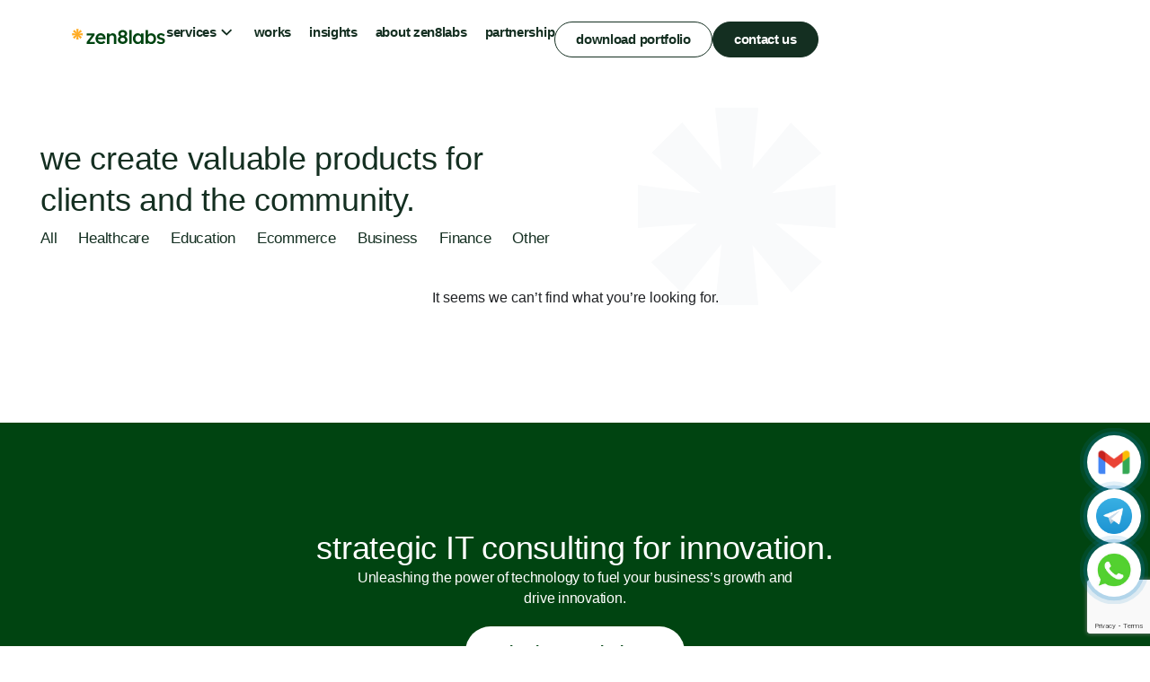

--- FILE ---
content_type: text/html; charset=UTF-8
request_url: https://www.zen8labs.com/tag/coding/
body_size: 25539
content:
<!DOCTYPE html>
<html dir="ltr" lang="en-US" prefix="og: https://ogp.me/ns#">
<head>
	<meta charset="UTF-8">
	<meta name="viewport" content="width=device-width, initial-scale=1.0, viewport-fit=cover" />		<title>coding | zen8labs</title>
<link rel="preconnect" href="zen8labs.b-cdn.net"/>
<link rel='preload' href='https://zen8labs.b-cdn.net/wp-content/uploads/2024/01/logo-2.svg' as='image' imagesrcset='' imagesizes='' />
<link rel='preload' href='https://assets.goodfirms.co/badges/color-badge/top-software-development-companies.svg' as='image' imagesrcset='' imagesizes='' />
<link rel='preload' href='https://zen8labs.b-cdn.net/wp-content/uploads/2024/01/Gmail_icon_2020.svg.png' as='image' imagesrcset='' imagesizes='' />

		<!-- All in One SEO 4.9.3 - aioseo.com -->
	<meta name="robots" content="max-image-preview:large" />
	<meta name="google-site-verification" content="gne_Z1NNsq7aRiGY6HELGX3NRSDZGwLPdC1GZ6NNbFI" />
	<link rel="canonical" href="https://www.zen8labs.com/tag/coding/" />
	<meta name="generator" content="All in One SEO (AIOSEO) 4.9.3" />
		<script type="application/ld+json" class="aioseo-schema">
			{"@context":"https:\/\/schema.org","@graph":[{"@type":"BreadcrumbList","@id":"https:\/\/www.zen8labs.com\/tag\/coding\/#breadcrumblist","itemListElement":[{"@type":"ListItem","@id":"https:\/\/www.zen8labs.com#listItem","position":1,"name":"Home","item":"https:\/\/www.zen8labs.com","nextItem":{"@type":"ListItem","@id":"https:\/\/www.zen8labs.com\/tag\/coding\/#listItem","name":"coding"}},{"@type":"ListItem","@id":"https:\/\/www.zen8labs.com\/tag\/coding\/#listItem","position":2,"name":"coding","previousItem":{"@type":"ListItem","@id":"https:\/\/www.zen8labs.com#listItem","name":"Home"}}]},{"@type":"CollectionPage","@id":"https:\/\/www.zen8labs.com\/tag\/coding\/#collectionpage","url":"https:\/\/www.zen8labs.com\/tag\/coding\/","name":"coding | zen8labs","inLanguage":"en-US","isPartOf":{"@id":"https:\/\/www.zen8labs.com\/#website"},"breadcrumb":{"@id":"https:\/\/www.zen8labs.com\/tag\/coding\/#breadcrumblist"}},{"@type":"Organization","@id":"https:\/\/www.zen8labs.com\/#organization","name":"zen8labs","url":"https:\/\/www.zen8labs.com\/","telephone":"+84888555918","logo":{"@type":"ImageObject","url":"https:\/\/www.zen8labs.com\/wp-content\/uploads\/2024\/02\/Vector.png","@id":"https:\/\/www.zen8labs.com\/tag\/coding\/#organizationLogo","width":603,"height":603},"image":{"@id":"https:\/\/www.zen8labs.com\/tag\/coding\/#organizationLogo"}},{"@type":"WebSite","@id":"https:\/\/www.zen8labs.com\/#website","url":"https:\/\/www.zen8labs.com\/","name":"zen8labs","inLanguage":"en-US","publisher":{"@id":"https:\/\/www.zen8labs.com\/#organization"}}]}
		</script>
		<!-- All in One SEO -->

		<!-- This site uses the Google Analytics by MonsterInsights plugin v9.11.1 - Using Analytics tracking - https://www.monsterinsights.com/ -->
							<script src="//www.googletagmanager.com/gtag/js?id=G-BP6ZW6YJXL"  data-cfasync="false" data-wpfc-render="false" async defer></script>
			<script data-cfasync="false" data-wpfc-render="false">
				var mi_version = '9.11.1';
				var mi_track_user = true;
				var mi_no_track_reason = '';
								var MonsterInsightsDefaultLocations = {"page_location":"https:\/\/www.zen8labs.com\/tag\/coding\/"};
								if ( typeof MonsterInsightsPrivacyGuardFilter === 'function' ) {
					var MonsterInsightsLocations = (typeof MonsterInsightsExcludeQuery === 'object') ? MonsterInsightsPrivacyGuardFilter( MonsterInsightsExcludeQuery ) : MonsterInsightsPrivacyGuardFilter( MonsterInsightsDefaultLocations );
				} else {
					var MonsterInsightsLocations = (typeof MonsterInsightsExcludeQuery === 'object') ? MonsterInsightsExcludeQuery : MonsterInsightsDefaultLocations;
				}

								var disableStrs = [
										'ga-disable-G-BP6ZW6YJXL',
									];

				/* Function to detect opted out users */
				function __gtagTrackerIsOptedOut() {
					for (var index = 0; index < disableStrs.length; index++) {
						if (document.cookie.indexOf(disableStrs[index] + '=true') > -1) {
							return true;
						}
					}

					return false;
				}

				/* Disable tracking if the opt-out cookie exists. */
				if (__gtagTrackerIsOptedOut()) {
					for (var index = 0; index < disableStrs.length; index++) {
						window[disableStrs[index]] = true;
					}
				}

				/* Opt-out function */
				function __gtagTrackerOptout() {
					for (var index = 0; index < disableStrs.length; index++) {
						document.cookie = disableStrs[index] + '=true; expires=Thu, 31 Dec 2099 23:59:59 UTC; path=/';
						window[disableStrs[index]] = true;
					}
				}

				if ('undefined' === typeof gaOptout) {
					function gaOptout() {
						__gtagTrackerOptout();
					}
				}
								window.dataLayer = window.dataLayer || [];

				window.MonsterInsightsDualTracker = {
					helpers: {},
					trackers: {},
				};
				if (mi_track_user) {
					function __gtagDataLayer() {
						dataLayer.push(arguments);
					}

					function __gtagTracker(type, name, parameters) {
						if (!parameters) {
							parameters = {};
						}

						if (parameters.send_to) {
							__gtagDataLayer.apply(null, arguments);
							return;
						}

						if (type === 'event') {
														parameters.send_to = monsterinsights_frontend.v4_id;
							var hookName = name;
							if (typeof parameters['event_category'] !== 'undefined') {
								hookName = parameters['event_category'] + ':' + name;
							}

							if (typeof MonsterInsightsDualTracker.trackers[hookName] !== 'undefined') {
								MonsterInsightsDualTracker.trackers[hookName](parameters);
							} else {
								__gtagDataLayer('event', name, parameters);
							}
							
						} else {
							__gtagDataLayer.apply(null, arguments);
						}
					}

					__gtagTracker('js', new Date());
					__gtagTracker('set', {
						'developer_id.dZGIzZG': true,
											});
					if ( MonsterInsightsLocations.page_location ) {
						__gtagTracker('set', MonsterInsightsLocations);
					}
										__gtagTracker('config', 'G-BP6ZW6YJXL', {"forceSSL":"true","link_attribution":"true"} );
										window.gtag = __gtagTracker;										(function () {
						/* https://developers.google.com/analytics/devguides/collection/analyticsjs/ */
						/* ga and __gaTracker compatibility shim. */
						var noopfn = function () {
							return null;
						};
						var newtracker = function () {
							return new Tracker();
						};
						var Tracker = function () {
							return null;
						};
						var p = Tracker.prototype;
						p.get = noopfn;
						p.set = noopfn;
						p.send = function () {
							var args = Array.prototype.slice.call(arguments);
							args.unshift('send');
							__gaTracker.apply(null, args);
						};
						var __gaTracker = function () {
							var len = arguments.length;
							if (len === 0) {
								return;
							}
							var f = arguments[len - 1];
							if (typeof f !== 'object' || f === null || typeof f.hitCallback !== 'function') {
								if ('send' === arguments[0]) {
									var hitConverted, hitObject = false, action;
									if ('event' === arguments[1]) {
										if ('undefined' !== typeof arguments[3]) {
											hitObject = {
												'eventAction': arguments[3],
												'eventCategory': arguments[2],
												'eventLabel': arguments[4],
												'value': arguments[5] ? arguments[5] : 1,
											}
										}
									}
									if ('pageview' === arguments[1]) {
										if ('undefined' !== typeof arguments[2]) {
											hitObject = {
												'eventAction': 'page_view',
												'page_path': arguments[2],
											}
										}
									}
									if (typeof arguments[2] === 'object') {
										hitObject = arguments[2];
									}
									if (typeof arguments[5] === 'object') {
										Object.assign(hitObject, arguments[5]);
									}
									if ('undefined' !== typeof arguments[1].hitType) {
										hitObject = arguments[1];
										if ('pageview' === hitObject.hitType) {
											hitObject.eventAction = 'page_view';
										}
									}
									if (hitObject) {
										action = 'timing' === arguments[1].hitType ? 'timing_complete' : hitObject.eventAction;
										hitConverted = mapArgs(hitObject);
										__gtagTracker('event', action, hitConverted);
									}
								}
								return;
							}

							function mapArgs(args) {
								var arg, hit = {};
								var gaMap = {
									'eventCategory': 'event_category',
									'eventAction': 'event_action',
									'eventLabel': 'event_label',
									'eventValue': 'event_value',
									'nonInteraction': 'non_interaction',
									'timingCategory': 'event_category',
									'timingVar': 'name',
									'timingValue': 'value',
									'timingLabel': 'event_label',
									'page': 'page_path',
									'location': 'page_location',
									'title': 'page_title',
									'referrer' : 'page_referrer',
								};
								for (arg in args) {
																		if (!(!args.hasOwnProperty(arg) || !gaMap.hasOwnProperty(arg))) {
										hit[gaMap[arg]] = args[arg];
									} else {
										hit[arg] = args[arg];
									}
								}
								return hit;
							}

							try {
								f.hitCallback();
							} catch (ex) {
							}
						};
						__gaTracker.create = newtracker;
						__gaTracker.getByName = newtracker;
						__gaTracker.getAll = function () {
							return [];
						};
						__gaTracker.remove = noopfn;
						__gaTracker.loaded = true;
						window['__gaTracker'] = __gaTracker;
					})();
									} else {
										console.log("");
					(function () {
						function __gtagTracker() {
							return null;
						}

						window['__gtagTracker'] = __gtagTracker;
						window['gtag'] = __gtagTracker;
					})();
									}
			</script>
							<!-- / Google Analytics by MonsterInsights -->
		<style id='wp-img-auto-sizes-contain-inline-css'>img:is([sizes=auto i],[sizes^="auto," i]){contain-intrinsic-size:3000px 1500px}
/*# sourceURL=wp-img-auto-sizes-contain-inline-css */</style>
<style id='wp-emoji-styles-inline-css'>img.wp-smiley, img.emoji {
		display: inline !important;
		border: none !important;
		box-shadow: none !important;
		height: 1em !important;
		width: 1em !important;
		margin: 0 0.07em !important;
		vertical-align: -0.1em !important;
		background: none !important;
		padding: 0 !important;
	}
/*# sourceURL=wp-emoji-styles-inline-css */</style>
<style id='classic-theme-styles-inline-css'>/*! This file is auto-generated */
.wp-block-button__link{color:#fff;background-color:#32373c;border-radius:9999px;box-shadow:none;text-decoration:none;padding:calc(.667em + 2px) calc(1.333em + 2px);font-size:1.125em}.wp-block-file__button{background:#32373c;color:#fff;text-decoration:none}
/*# sourceURL=/wp-includes/css/classic-themes.min.css */</style>
<link rel='stylesheet' id='aioseo/css/src/vue/standalone/blocks/table-of-contents/global.scss-css' href='https://zen8labs.b-cdn.net/wp-content/cache/flying-press/8aeaa129c1f8.global.e90f6d47.css' media='all' />
<style id='global-styles-inline-css'>:root{--wp--preset--aspect-ratio--square: 1;--wp--preset--aspect-ratio--4-3: 4/3;--wp--preset--aspect-ratio--3-4: 3/4;--wp--preset--aspect-ratio--3-2: 3/2;--wp--preset--aspect-ratio--2-3: 2/3;--wp--preset--aspect-ratio--16-9: 16/9;--wp--preset--aspect-ratio--9-16: 9/16;--wp--preset--color--black: #000000;--wp--preset--color--cyan-bluish-gray: #abb8c3;--wp--preset--color--white: #ffffff;--wp--preset--color--pale-pink: #f78da7;--wp--preset--color--vivid-red: #cf2e2e;--wp--preset--color--luminous-vivid-orange: #ff6900;--wp--preset--color--luminous-vivid-amber: #fcb900;--wp--preset--color--light-green-cyan: #7bdcb5;--wp--preset--color--vivid-green-cyan: #00d084;--wp--preset--color--pale-cyan-blue: #8ed1fc;--wp--preset--color--vivid-cyan-blue: #0693e3;--wp--preset--color--vivid-purple: #9b51e0;--wp--preset--gradient--vivid-cyan-blue-to-vivid-purple: linear-gradient(135deg,rgb(6,147,227) 0%,rgb(155,81,224) 100%);--wp--preset--gradient--light-green-cyan-to-vivid-green-cyan: linear-gradient(135deg,rgb(122,220,180) 0%,rgb(0,208,130) 100%);--wp--preset--gradient--luminous-vivid-amber-to-luminous-vivid-orange: linear-gradient(135deg,rgb(252,185,0) 0%,rgb(255,105,0) 100%);--wp--preset--gradient--luminous-vivid-orange-to-vivid-red: linear-gradient(135deg,rgb(255,105,0) 0%,rgb(207,46,46) 100%);--wp--preset--gradient--very-light-gray-to-cyan-bluish-gray: linear-gradient(135deg,rgb(238,238,238) 0%,rgb(169,184,195) 100%);--wp--preset--gradient--cool-to-warm-spectrum: linear-gradient(135deg,rgb(74,234,220) 0%,rgb(151,120,209) 20%,rgb(207,42,186) 40%,rgb(238,44,130) 60%,rgb(251,105,98) 80%,rgb(254,248,76) 100%);--wp--preset--gradient--blush-light-purple: linear-gradient(135deg,rgb(255,206,236) 0%,rgb(152,150,240) 100%);--wp--preset--gradient--blush-bordeaux: linear-gradient(135deg,rgb(254,205,165) 0%,rgb(254,45,45) 50%,rgb(107,0,62) 100%);--wp--preset--gradient--luminous-dusk: linear-gradient(135deg,rgb(255,203,112) 0%,rgb(199,81,192) 50%,rgb(65,88,208) 100%);--wp--preset--gradient--pale-ocean: linear-gradient(135deg,rgb(255,245,203) 0%,rgb(182,227,212) 50%,rgb(51,167,181) 100%);--wp--preset--gradient--electric-grass: linear-gradient(135deg,rgb(202,248,128) 0%,rgb(113,206,126) 100%);--wp--preset--gradient--midnight: linear-gradient(135deg,rgb(2,3,129) 0%,rgb(40,116,252) 100%);--wp--preset--font-size--small: 13px;--wp--preset--font-size--medium: 20px;--wp--preset--font-size--large: 36px;--wp--preset--font-size--x-large: 42px;--wp--preset--spacing--20: 0.44rem;--wp--preset--spacing--30: 0.67rem;--wp--preset--spacing--40: 1rem;--wp--preset--spacing--50: 1.5rem;--wp--preset--spacing--60: 2.25rem;--wp--preset--spacing--70: 3.38rem;--wp--preset--spacing--80: 5.06rem;--wp--preset--shadow--natural: 6px 6px 9px rgba(0, 0, 0, 0.2);--wp--preset--shadow--deep: 12px 12px 50px rgba(0, 0, 0, 0.4);--wp--preset--shadow--sharp: 6px 6px 0px rgba(0, 0, 0, 0.2);--wp--preset--shadow--outlined: 6px 6px 0px -3px rgb(255, 255, 255), 6px 6px rgb(0, 0, 0);--wp--preset--shadow--crisp: 6px 6px 0px rgb(0, 0, 0);}:where(.is-layout-flex){gap: 0.5em;}:where(.is-layout-grid){gap: 0.5em;}body .is-layout-flex{display: flex;}.is-layout-flex{flex-wrap: wrap;align-items: center;}.is-layout-flex > :is(*, div){margin: 0;}body .is-layout-grid{display: grid;}.is-layout-grid > :is(*, div){margin: 0;}:where(.wp-block-columns.is-layout-flex){gap: 2em;}:where(.wp-block-columns.is-layout-grid){gap: 2em;}:where(.wp-block-post-template.is-layout-flex){gap: 1.25em;}:where(.wp-block-post-template.is-layout-grid){gap: 1.25em;}.has-black-color{color: var(--wp--preset--color--black) !important;}.has-cyan-bluish-gray-color{color: var(--wp--preset--color--cyan-bluish-gray) !important;}.has-white-color{color: var(--wp--preset--color--white) !important;}.has-pale-pink-color{color: var(--wp--preset--color--pale-pink) !important;}.has-vivid-red-color{color: var(--wp--preset--color--vivid-red) !important;}.has-luminous-vivid-orange-color{color: var(--wp--preset--color--luminous-vivid-orange) !important;}.has-luminous-vivid-amber-color{color: var(--wp--preset--color--luminous-vivid-amber) !important;}.has-light-green-cyan-color{color: var(--wp--preset--color--light-green-cyan) !important;}.has-vivid-green-cyan-color{color: var(--wp--preset--color--vivid-green-cyan) !important;}.has-pale-cyan-blue-color{color: var(--wp--preset--color--pale-cyan-blue) !important;}.has-vivid-cyan-blue-color{color: var(--wp--preset--color--vivid-cyan-blue) !important;}.has-vivid-purple-color{color: var(--wp--preset--color--vivid-purple) !important;}.has-black-background-color{background-color: var(--wp--preset--color--black) !important;}.has-cyan-bluish-gray-background-color{background-color: var(--wp--preset--color--cyan-bluish-gray) !important;}.has-white-background-color{background-color: var(--wp--preset--color--white) !important;}.has-pale-pink-background-color{background-color: var(--wp--preset--color--pale-pink) !important;}.has-vivid-red-background-color{background-color: var(--wp--preset--color--vivid-red) !important;}.has-luminous-vivid-orange-background-color{background-color: var(--wp--preset--color--luminous-vivid-orange) !important;}.has-luminous-vivid-amber-background-color{background-color: var(--wp--preset--color--luminous-vivid-amber) !important;}.has-light-green-cyan-background-color{background-color: var(--wp--preset--color--light-green-cyan) !important;}.has-vivid-green-cyan-background-color{background-color: var(--wp--preset--color--vivid-green-cyan) !important;}.has-pale-cyan-blue-background-color{background-color: var(--wp--preset--color--pale-cyan-blue) !important;}.has-vivid-cyan-blue-background-color{background-color: var(--wp--preset--color--vivid-cyan-blue) !important;}.has-vivid-purple-background-color{background-color: var(--wp--preset--color--vivid-purple) !important;}.has-black-border-color{border-color: var(--wp--preset--color--black) !important;}.has-cyan-bluish-gray-border-color{border-color: var(--wp--preset--color--cyan-bluish-gray) !important;}.has-white-border-color{border-color: var(--wp--preset--color--white) !important;}.has-pale-pink-border-color{border-color: var(--wp--preset--color--pale-pink) !important;}.has-vivid-red-border-color{border-color: var(--wp--preset--color--vivid-red) !important;}.has-luminous-vivid-orange-border-color{border-color: var(--wp--preset--color--luminous-vivid-orange) !important;}.has-luminous-vivid-amber-border-color{border-color: var(--wp--preset--color--luminous-vivid-amber) !important;}.has-light-green-cyan-border-color{border-color: var(--wp--preset--color--light-green-cyan) !important;}.has-vivid-green-cyan-border-color{border-color: var(--wp--preset--color--vivid-green-cyan) !important;}.has-pale-cyan-blue-border-color{border-color: var(--wp--preset--color--pale-cyan-blue) !important;}.has-vivid-cyan-blue-border-color{border-color: var(--wp--preset--color--vivid-cyan-blue) !important;}.has-vivid-purple-border-color{border-color: var(--wp--preset--color--vivid-purple) !important;}.has-vivid-cyan-blue-to-vivid-purple-gradient-background{background: var(--wp--preset--gradient--vivid-cyan-blue-to-vivid-purple) !important;}.has-light-green-cyan-to-vivid-green-cyan-gradient-background{background: var(--wp--preset--gradient--light-green-cyan-to-vivid-green-cyan) !important;}.has-luminous-vivid-amber-to-luminous-vivid-orange-gradient-background{background: var(--wp--preset--gradient--luminous-vivid-amber-to-luminous-vivid-orange) !important;}.has-luminous-vivid-orange-to-vivid-red-gradient-background{background: var(--wp--preset--gradient--luminous-vivid-orange-to-vivid-red) !important;}.has-very-light-gray-to-cyan-bluish-gray-gradient-background{background: var(--wp--preset--gradient--very-light-gray-to-cyan-bluish-gray) !important;}.has-cool-to-warm-spectrum-gradient-background{background: var(--wp--preset--gradient--cool-to-warm-spectrum) !important;}.has-blush-light-purple-gradient-background{background: var(--wp--preset--gradient--blush-light-purple) !important;}.has-blush-bordeaux-gradient-background{background: var(--wp--preset--gradient--blush-bordeaux) !important;}.has-luminous-dusk-gradient-background{background: var(--wp--preset--gradient--luminous-dusk) !important;}.has-pale-ocean-gradient-background{background: var(--wp--preset--gradient--pale-ocean) !important;}.has-electric-grass-gradient-background{background: var(--wp--preset--gradient--electric-grass) !important;}.has-midnight-gradient-background{background: var(--wp--preset--gradient--midnight) !important;}.has-small-font-size{font-size: var(--wp--preset--font-size--small) !important;}.has-medium-font-size{font-size: var(--wp--preset--font-size--medium) !important;}.has-large-font-size{font-size: var(--wp--preset--font-size--large) !important;}.has-x-large-font-size{font-size: var(--wp--preset--font-size--x-large) !important;}
:where(.wp-block-post-template.is-layout-flex){gap: 1.25em;}:where(.wp-block-post-template.is-layout-grid){gap: 1.25em;}
:where(.wp-block-term-template.is-layout-flex){gap: 1.25em;}:where(.wp-block-term-template.is-layout-grid){gap: 1.25em;}
:where(.wp-block-columns.is-layout-flex){gap: 2em;}:where(.wp-block-columns.is-layout-grid){gap: 2em;}
:root :where(.wp-block-pullquote){font-size: 1.5em;line-height: 1.6;}
/*# sourceURL=global-styles-inline-css */</style>
<link rel='stylesheet' id='contact-form-7-css' href='https://zen8labs.b-cdn.net/wp-content/cache/flying-press/64ac31699f53.styles.css' media='all' />
<link rel='stylesheet' id='xdevlabs-css' href='https://zen8labs.b-cdn.net/wp-content/cache/flying-press/b5b341c68c19.style.css' media='all' />
<link rel='stylesheet' id='slick-css' href='https://zen8labs.b-cdn.net/wp-content/cache/flying-press/6a62ad0f3005.slick.min.css' media='all' />
<link rel='stylesheet' id='slick-theme-css' href='https://zen8labs.b-cdn.net/wp-content/cache/flying-press/8a027447d995.slick-theme.min.css' media='all' />
<link rel='stylesheet' id='magnific-popup-css' href='https://zen8labs.b-cdn.net/wp-content/cache/flying-press/64912a79884a.magnific-popup.min.css' media='all' />
<link rel='stylesheet' id='zen8labs-css' href='https://zen8labs.b-cdn.net/wp-content/cache/flying-press/94dec59c7323.styles.css' media='all' />
<link rel='stylesheet' id='elementor-frontend-css' href='https://zen8labs.b-cdn.net/wp-content/cache/flying-press/39802ab98957.custom-frontend.min.css' media='all' />
<style id='elementor-frontend-inline-css'>.elementor-kit-5034{--e-global-color-primary:#142F21;--e-global-color-secondary:#007220;--e-global-color-text:#142F21;--e-global-color-accent:#004411;--e-global-typography-primary-font-family:"SF Pro";--e-global-typography-primary-font-weight:600;--e-global-typography-secondary-font-family:"SF Pro";--e-global-typography-secondary-font-weight:400;--e-global-typography-text-font-family:"SF Pro";--e-global-typography-text-font-weight:400;--e-global-typography-text-line-height:1.42;--e-global-typography-accent-font-family:"SF Pro";--e-global-typography-accent-font-weight:400;--e-global-typography-98f5aee-font-family:"Cormorant";--e-global-typography-cf37572-font-family:"Lora";}.elementor-kit-5034 e-page-transition{background-color:#004411;}.elementor-kit-5034 h1{color:var( --e-global-color-text );font-family:"Lora", Sans-serif;font-size:36px;font-weight:700;line-height:1.22;letter-spacing:-0.25px;}.elementor-kit-5034 h2{font-size:27px;font-weight:700;line-height:1.11;letter-spacing:-0.25px;}.elementor-kit-5034 h3{font-size:19px;font-weight:700;line-height:1.47;}.elementor-kit-5034 label{font-family:"SF Pro", Sans-serif;}.elementor-kit-5034 input:not([type="button"]):not([type="submit"]),.elementor-kit-5034 textarea,.elementor-kit-5034 .elementor-field-textual{font-family:"SF Pro", Sans-serif;}.elementor-section.elementor-section-boxed > .elementor-container{max-width:1290px;}.e-con{--container-max-width:1290px;--container-default-padding-top:0px;--container-default-padding-right:20px;--container-default-padding-bottom:0px;--container-default-padding-left:20px;}.elementor-widget:not(:last-child){margin-block-end:20px;}.elementor-element{--widgets-spacing:20px 20px;--widgets-spacing-row:20px;--widgets-spacing-column:20px;}{}h1.entry-title{display:var(--page-title-display);}@media(max-width:1024px){.elementor-kit-5034 h1{font-size:32px;}.elementor-section.elementor-section-boxed > .elementor-container{max-width:1024px;}.e-con{--container-max-width:1024px;}}@media(max-width:767px){.elementor-kit-5034 h1{font-size:28px;line-height:1.28;letter-spacing:-0.2px;}.elementor-kit-5034 h2{font-size:24px;line-height:1.25;letter-spacing:-0.2px;}.elementor-kit-5034 h3{font-size:18px;line-height:1.55;}.elementor-section.elementor-section-boxed > .elementor-container{max-width:767px;}.e-con{--container-max-width:767px;}.elementor-kit-5034{--e-page-transition-entrance-animation:e-page-transition-fade-out;--e-page-transition-exit-animation:e-page-transition-fade-in;}}/* Start Custom Fonts CSS *//* End Custom Fonts CSS */
.elementor-20 .elementor-element.elementor-element-526aa6c{--display:flex;--flex-direction:row;--container-widget-width:calc( ( 1 - var( --container-widget-flex-grow ) ) * 100% );--container-widget-height:100%;--container-widget-flex-grow:1;--container-widget-align-self:stretch;--flex-wrap-mobile:wrap;--justify-content:space-between;--align-items:center;--padding-top:24px;--padding-bottom:25px;--padding-left:80px;--padding-right:80px;--z-index:9999;}.elementor-widget-theme-site-logo .widget-image-caption{color:var( --e-global-color-text );font-family:var( --e-global-typography-text-font-family ), Sans-serif;font-weight:var( --e-global-typography-text-font-weight );line-height:var( --e-global-typography-text-line-height );}.elementor-20 .elementor-element.elementor-element-d63941b img{width:105px;}.elementor-20 .elementor-element.elementor-element-935503b{--display:flex;--flex-direction:row;--container-widget-width:calc( ( 1 - var( --container-widget-flex-grow ) ) * 100% );--container-widget-height:100%;--container-widget-flex-grow:1;--container-widget-align-self:stretch;--flex-wrap-mobile:wrap;--align-items:center;--gap:12px 12px;--row-gap:12px;--column-gap:12px;--padding-top:0px;--padding-bottom:0px;--padding-left:0px;--padding-right:0px;}.elementor-20 .elementor-element.elementor-element-935503b.e-con{--order:99999 /* order end hack */;}.elementor-widget-button .elementor-button{background-color:var( --e-global-color-accent );font-family:var( --e-global-typography-accent-font-family ), Sans-serif;font-weight:var( --e-global-typography-accent-font-weight );}.elementor-20 .elementor-element.elementor-element-9a1e240 .elementor-button{background-color:#FFFFFF00;font-family:"SF Pro", Sans-serif;font-size:15px;font-weight:700;line-height:1.2;letter-spacing:-0.3px;fill:var( --e-global-color-text );color:var( --e-global-color-text );border-style:solid;border-width:1px 1px 1px 1px;border-color:var( --e-global-color-text );border-radius:100px 100px 100px 100px;padding:10px 23px 10px 23px;}.elementor-20 .elementor-element.elementor-element-68525e3 .elementor-button{background-color:var( --e-global-color-primary );font-family:"SF Pro", Sans-serif;font-size:15px;font-weight:700;line-height:1.2;letter-spacing:-0.3px;fill:#FFFFFF;color:#FFFFFF;border-style:solid;border-width:1px 1px 1px 1px;border-color:var( --e-global-color-text );border-radius:100px 100px 100px 100px;padding:10px 23px 10px 23px;}.elementor-widget-nav-menu .elementor-nav-menu .elementor-item{font-family:var( --e-global-typography-primary-font-family ), Sans-serif;font-weight:var( --e-global-typography-primary-font-weight );}.elementor-widget-nav-menu .elementor-nav-menu--main .elementor-item{color:var( --e-global-color-text );fill:var( --e-global-color-text );}.elementor-widget-nav-menu .elementor-nav-menu--main .elementor-item:hover,
					.elementor-widget-nav-menu .elementor-nav-menu--main .elementor-item.elementor-item-active,
					.elementor-widget-nav-menu .elementor-nav-menu--main .elementor-item.highlighted,
					.elementor-widget-nav-menu .elementor-nav-menu--main .elementor-item:focus{color:var( --e-global-color-accent );fill:var( --e-global-color-accent );}.elementor-widget-nav-menu .elementor-nav-menu--main:not(.e--pointer-framed) .elementor-item:before,
					.elementor-widget-nav-menu .elementor-nav-menu--main:not(.e--pointer-framed) .elementor-item:after{background-color:var( --e-global-color-accent );}.elementor-widget-nav-menu .e--pointer-framed .elementor-item:before,
					.elementor-widget-nav-menu .e--pointer-framed .elementor-item:after{border-color:var( --e-global-color-accent );}.elementor-widget-nav-menu{--e-nav-menu-divider-color:var( --e-global-color-text );}.elementor-widget-nav-menu .elementor-nav-menu--dropdown .elementor-item, .elementor-widget-nav-menu .elementor-nav-menu--dropdown  .elementor-sub-item{font-family:var( --e-global-typography-accent-font-family ), Sans-serif;font-weight:var( --e-global-typography-accent-font-weight );}.elementor-20 .elementor-element.elementor-element-2092d3c .elementor-menu-toggle{margin-left:auto;background-color:rgba(255, 255, 255, 0);}.elementor-20 .elementor-element.elementor-element-2092d3c .elementor-nav-menu .elementor-item{font-family:"SF Pro", Sans-serif;font-size:15px;font-weight:600;letter-spacing:-0.3px;}.elementor-20 .elementor-element.elementor-element-2092d3c .elementor-nav-menu--main .elementor-item{color:var( --e-global-color-text );fill:var( --e-global-color-text );padding-left:0px;padding-right:0px;padding-top:2px;padding-bottom:2px;}.elementor-20 .elementor-element.elementor-element-2092d3c .elementor-nav-menu--main .elementor-item:hover,
					.elementor-20 .elementor-element.elementor-element-2092d3c .elementor-nav-menu--main .elementor-item.elementor-item-active,
					.elementor-20 .elementor-element.elementor-element-2092d3c .elementor-nav-menu--main .elementor-item.highlighted,
					.elementor-20 .elementor-element.elementor-element-2092d3c .elementor-nav-menu--main .elementor-item:focus{color:var( --e-global-color-text );fill:var( --e-global-color-text );}.elementor-20 .elementor-element.elementor-element-2092d3c .elementor-nav-menu--main:not(.e--pointer-framed) .elementor-item:before,
					.elementor-20 .elementor-element.elementor-element-2092d3c .elementor-nav-menu--main:not(.e--pointer-framed) .elementor-item:after{background-color:var( --e-global-color-text );}.elementor-20 .elementor-element.elementor-element-2092d3c .e--pointer-framed .elementor-item:before,
					.elementor-20 .elementor-element.elementor-element-2092d3c .e--pointer-framed .elementor-item:after{border-color:var( --e-global-color-text );}.elementor-20 .elementor-element.elementor-element-2092d3c .elementor-nav-menu--main .elementor-item.elementor-item-active{color:var( --e-global-color-text );}.elementor-20 .elementor-element.elementor-element-2092d3c .elementor-nav-menu--main:not(.e--pointer-framed) .elementor-item.elementor-item-active:before,
					.elementor-20 .elementor-element.elementor-element-2092d3c .elementor-nav-menu--main:not(.e--pointer-framed) .elementor-item.elementor-item-active:after{background-color:var( --e-global-color-text );}.elementor-20 .elementor-element.elementor-element-2092d3c .e--pointer-framed .elementor-item.elementor-item-active:before,
					.elementor-20 .elementor-element.elementor-element-2092d3c .e--pointer-framed .elementor-item.elementor-item-active:after{border-color:var( --e-global-color-text );}.elementor-20 .elementor-element.elementor-element-2092d3c .e--pointer-framed .elementor-item:before{border-width:1px;}.elementor-20 .elementor-element.elementor-element-2092d3c .e--pointer-framed.e--animation-draw .elementor-item:before{border-width:0 0 1px 1px;}.elementor-20 .elementor-element.elementor-element-2092d3c .e--pointer-framed.e--animation-draw .elementor-item:after{border-width:1px 1px 0 0;}.elementor-20 .elementor-element.elementor-element-2092d3c .e--pointer-framed.e--animation-corners .elementor-item:before{border-width:1px 0 0 1px;}.elementor-20 .elementor-element.elementor-element-2092d3c .e--pointer-framed.e--animation-corners .elementor-item:after{border-width:0 1px 1px 0;}.elementor-20 .elementor-element.elementor-element-2092d3c .e--pointer-underline .elementor-item:after,
					 .elementor-20 .elementor-element.elementor-element-2092d3c .e--pointer-overline .elementor-item:before,
					 .elementor-20 .elementor-element.elementor-element-2092d3c .e--pointer-double-line .elementor-item:before,
					 .elementor-20 .elementor-element.elementor-element-2092d3c .e--pointer-double-line .elementor-item:after{height:1px;}.elementor-20 .elementor-element.elementor-element-2092d3c{--e-nav-menu-horizontal-menu-item-margin:calc( 20px / 2 );}.elementor-20 .elementor-element.elementor-element-2092d3c .elementor-nav-menu--main:not(.elementor-nav-menu--layout-horizontal) .elementor-nav-menu > li:not(:last-child){margin-bottom:20px;}.elementor-20 .elementor-element.elementor-element-2092d3c .elementor-nav-menu--dropdown a, .elementor-20 .elementor-element.elementor-element-2092d3c .elementor-menu-toggle{color:var( --e-global-color-text );fill:var( --e-global-color-text );}.elementor-20 .elementor-element.elementor-element-2092d3c .elementor-nav-menu--dropdown{background-color:#FFFFFF;border-style:none;}.elementor-20 .elementor-element.elementor-element-2092d3c .elementor-nav-menu--dropdown a:hover,
					.elementor-20 .elementor-element.elementor-element-2092d3c .elementor-nav-menu--dropdown a:focus,
					.elementor-20 .elementor-element.elementor-element-2092d3c .elementor-nav-menu--dropdown a.elementor-item-active,
					.elementor-20 .elementor-element.elementor-element-2092d3c .elementor-nav-menu--dropdown a.highlighted,
					.elementor-20 .elementor-element.elementor-element-2092d3c .elementor-menu-toggle:hover,
					.elementor-20 .elementor-element.elementor-element-2092d3c .elementor-menu-toggle:focus{color:var( --e-global-color-secondary );}.elementor-20 .elementor-element.elementor-element-2092d3c .elementor-nav-menu--dropdown a:hover,
					.elementor-20 .elementor-element.elementor-element-2092d3c .elementor-nav-menu--dropdown a:focus,
					.elementor-20 .elementor-element.elementor-element-2092d3c .elementor-nav-menu--dropdown a.elementor-item-active,
					.elementor-20 .elementor-element.elementor-element-2092d3c .elementor-nav-menu--dropdown a.highlighted{background-color:#FFFFFF;}.elementor-20 .elementor-element.elementor-element-2092d3c .elementor-nav-menu--dropdown a.elementor-item-active{color:var( --e-global-color-secondary );background-color:#FFFFFF;}.elementor-20 .elementor-element.elementor-element-2092d3c .elementor-nav-menu--dropdown .elementor-item, .elementor-20 .elementor-element.elementor-element-2092d3c .elementor-nav-menu--dropdown  .elementor-sub-item{font-family:"SF Pro", Sans-serif;font-size:15px;font-weight:700;letter-spacing:-0.3px;}.elementor-20 .elementor-element.elementor-element-2092d3c .elementor-nav-menu--dropdown a{padding-left:20px;padding-right:20px;padding-top:12px;padding-bottom:12px;}.elementor-20 .elementor-element.elementor-element-2092d3c .elementor-nav-menu--dropdown li:not(:last-child){border-style:none;border-bottom-width:1px;}.elementor-20 .elementor-element.elementor-element-2092d3c .elementor-nav-menu--main > .elementor-nav-menu > li > .elementor-nav-menu--dropdown, .elementor-20 .elementor-element.elementor-element-2092d3c .elementor-nav-menu__container.elementor-nav-menu--dropdown{margin-top:20px !important;}.elementor-20 .elementor-element.elementor-element-2092d3c div.elementor-menu-toggle{color:var( --e-global-color-text );}.elementor-20 .elementor-element.elementor-element-2092d3c div.elementor-menu-toggle svg{fill:var( --e-global-color-text );}.elementor-20 .elementor-element.elementor-element-2092d3c div.elementor-menu-toggle:hover, .elementor-20 .elementor-element.elementor-element-2092d3c div.elementor-menu-toggle:focus{color:var( --e-global-color-text );}.elementor-20 .elementor-element.elementor-element-2092d3c div.elementor-menu-toggle:hover svg, .elementor-20 .elementor-element.elementor-element-2092d3c div.elementor-menu-toggle:focus svg{fill:var( --e-global-color-text );}.elementor-theme-builder-content-area{height:400px;}.elementor-location-header:before, .elementor-location-footer:before{content:"";display:table;clear:both;}@media(min-width:768px){.elementor-20 .elementor-element.elementor-element-935503b{--width:auto;}}@media(max-width:1200px){.elementor-20 .elementor-element.elementor-element-526aa6c{--padding-top:24px;--padding-bottom:24px;--padding-left:20px;--padding-right:20px;}.elementor-20 .elementor-element.elementor-element-9a1e240 .elementor-button{padding:10px 20px 10px 20px;}.elementor-20 .elementor-element.elementor-element-68525e3 .elementor-button{padding:10px 20px 10px 20px;}}@media(max-width:1024px){.elementor-20 .elementor-element.elementor-element-526aa6c{--padding-top:20px;--padding-bottom:20px;--padding-left:20px;--padding-right:20px;}.elementor-widget-theme-site-logo .widget-image-caption{line-height:var( --e-global-typography-text-line-height );}.elementor-20 .elementor-element.elementor-element-d63941b.elementor-element{--flex-grow:1;--flex-shrink:0;}.elementor-20 .elementor-element.elementor-element-d63941b{text-align:start;}.elementor-20 .elementor-element.elementor-element-d63941b img{width:90px;}.elementor-20 .elementor-element.elementor-element-9a1e240.elementor-element{--align-self:center;--order:99999 /* order end hack */;}.elementor-20 .elementor-element.elementor-element-9a1e240 .elementor-button{font-size:14px;letter-spacing:-0.65px;border-width:0px 0px 0px 0px;border-radius:0px 0px 0px 0px;padding:0px 0px 0px 0px;}.elementor-20 .elementor-element.elementor-element-68525e3.elementor-element{--align-self:center;--order:99999 /* order end hack */;}.elementor-20 .elementor-element.elementor-element-68525e3 .elementor-button{font-size:14px;letter-spacing:-0.65px;border-width:0px 0px 0px 0px;border-radius:0px 0px 0px 0px;padding:0px 0px 0px 0px;}.elementor-20 .elementor-element.elementor-element-2092d3c > .elementor-widget-container{margin:0px 0px 0px 0px;}.elementor-20 .elementor-element.elementor-element-2092d3c.elementor-element{--order:99999 /* order end hack */;}.elementor-20 .elementor-element.elementor-element-2092d3c .elementor-nav-menu .elementor-item{font-size:17px;}.elementor-20 .elementor-element.elementor-element-2092d3c{--e-nav-menu-horizontal-menu-item-margin:calc( 0px / 2 );--nav-menu-icon-size:22px;}.elementor-20 .elementor-element.elementor-element-2092d3c .elementor-nav-menu--main:not(.elementor-nav-menu--layout-horizontal) .elementor-nav-menu > li:not(:last-child){margin-bottom:0px;}.elementor-20 .elementor-element.elementor-element-2092d3c .elementor-nav-menu--dropdown .elementor-item, .elementor-20 .elementor-element.elementor-element-2092d3c .elementor-nav-menu--dropdown  .elementor-sub-item{font-size:15px;}.elementor-20 .elementor-element.elementor-element-2092d3c .elementor-nav-menu--dropdown a{padding-left:24px;padding-right:24px;padding-top:16px;padding-bottom:16px;}.elementor-20 .elementor-element.elementor-element-2092d3c .elementor-nav-menu--main > .elementor-nav-menu > li > .elementor-nav-menu--dropdown, .elementor-20 .elementor-element.elementor-element-2092d3c .elementor-nav-menu__container.elementor-nav-menu--dropdown{margin-top:0px !important;}}@media(max-width:767px){.elementor-20 .elementor-element.elementor-element-526aa6c{--gap:10px 10px;--row-gap:10px;--column-gap:10px;--padding-top:22px;--padding-bottom:22px;--padding-left:20px;--padding-right:20px;}.elementor-widget-theme-site-logo .widget-image-caption{line-height:var( --e-global-typography-text-line-height );}.elementor-20 .elementor-element.elementor-element-d63941b.elementor-element{--flex-grow:1;--flex-shrink:0;}.elementor-20 .elementor-element.elementor-element-d63941b img{width:80px;}.elementor-20 .elementor-element.elementor-element-935503b{--width:auto;--gap:10px 10px;--row-gap:10px;--column-gap:10px;}.elementor-20 .elementor-element.elementor-element-2092d3c{--e-nav-menu-horizontal-menu-item-margin:calc( 0px / 2 );}.elementor-20 .elementor-element.elementor-element-2092d3c .elementor-nav-menu--main:not(.elementor-nav-menu--layout-horizontal) .elementor-nav-menu > li:not(:last-child){margin-bottom:0px;}.elementor-20 .elementor-element.elementor-element-2092d3c .elementor-nav-menu--main > .elementor-nav-menu > li > .elementor-nav-menu--dropdown, .elementor-20 .elementor-element.elementor-element-2092d3c .elementor-nav-menu__container.elementor-nav-menu--dropdown{margin-top:0px !important;}}/* Start custom CSS for button, class: .elementor-element-68525e3 */@media screen and (max-width: 1024px) {
.elementor-20 .elementor-element.elementor-element-68525e3 a {
    background: none !important;
        color: #142F21 !important;
}
}/* End custom CSS */
.elementor-103 .elementor-element.elementor-element-7197138{--display:flex;--gap:18px 18px;--row-gap:18px;--column-gap:18px;--overlay-opacity:1;--padding-top:118px;--padding-bottom:118px;--padding-left:10px;--padding-right:10px;}.elementor-103 .elementor-element.elementor-element-7197138:not(.elementor-motion-effects-element-type-background), .elementor-103 .elementor-element.elementor-element-7197138 > .elementor-motion-effects-container > .elementor-motion-effects-layer{background-color:#004411;}.elementor-103 .elementor-element.elementor-element-7197138::before, .elementor-103 .elementor-element.elementor-element-7197138 > .elementor-background-video-container::before, .elementor-103 .elementor-element.elementor-element-7197138 > .e-con-inner > .elementor-background-video-container::before, .elementor-103 .elementor-element.elementor-element-7197138 > .elementor-background-slideshow::before, .elementor-103 .elementor-element.elementor-element-7197138 > .e-con-inner > .elementor-background-slideshow::before, .elementor-103 .elementor-element.elementor-element-7197138 > .elementor-motion-effects-container > .elementor-motion-effects-layer::before{background-image:url("https://zen8labs.b-cdn.net/wp-content/uploads/2024/01/footer-bg.svg");--background-overlay:'';}.elementor-widget-heading .elementor-heading-title{font-family:var( --e-global-typography-primary-font-family ), Sans-serif;font-weight:var( --e-global-typography-primary-font-weight );color:var( --e-global-color-primary );}.elementor-103 .elementor-element.elementor-element-2078b68{text-align:center;}.elementor-103 .elementor-element.elementor-element-2078b68 .elementor-heading-title{font-family:"SF Pro", Sans-serif;font-size:36px;font-weight:400;line-height:1.22;color:#FFFFFF;}.elementor-widget-text-editor{font-family:var( --e-global-typography-text-font-family ), Sans-serif;font-weight:var( --e-global-typography-text-font-weight );line-height:var( --e-global-typography-text-line-height );color:var( --e-global-color-text );}.elementor-widget-text-editor.elementor-drop-cap-view-stacked .elementor-drop-cap{background-color:var( --e-global-color-primary );}.elementor-widget-text-editor.elementor-drop-cap-view-framed .elementor-drop-cap, .elementor-widget-text-editor.elementor-drop-cap-view-default .elementor-drop-cap{color:var( --e-global-color-primary );border-color:var( --e-global-color-primary );}.elementor-103 .elementor-element.elementor-element-ffa26b9{width:var( --container-widget-width, 512px );max-width:512px;--container-widget-width:512px;--container-widget-flex-grow:0;text-align:center;font-family:"SF Pro", Sans-serif;font-size:16px;font-weight:400;line-height:1.44;letter-spacing:-0.23px;color:#FFFFFF;}.elementor-103 .elementor-element.elementor-element-ffa26b9.elementor-element{--align-self:center;}.elementor-widget-button .elementor-button{background-color:var( --e-global-color-accent );font-family:var( --e-global-typography-accent-font-family ), Sans-serif;font-weight:var( --e-global-typography-accent-font-weight );}.elementor-103 .elementor-element.elementor-element-9bd20b3 .elementor-button{background-color:#FFFFFF;font-family:"SF Pro", Sans-serif;font-size:16px;font-weight:700;line-height:1.5;letter-spacing:-0.3px;fill:#004411;color:#004411;border-radius:100px 100px 100px 100px;padding:16px 49px 16px 49px;}.elementor-103 .elementor-element.elementor-element-9bd20b3 > .elementor-widget-container{margin:12px 0px 0px 0px;}.elementor-103 .elementor-element.elementor-element-e812b20{--display:flex;}.elementor-103 .elementor-element.elementor-element-6d0867c .floating-buttons{right:10px;bottom:55px;gap:20px;}.elementor-103 .elementor-element.elementor-element-6d0867c .floating-buttons a img{width:40px;}.elementor-103 .elementor-element.elementor-element-6d0867c .floating-buttons a{height:60px;}.elementor-theme-builder-content-area{height:400px;}.elementor-location-header:before, .elementor-location-footer:before{content:"";display:table;clear:both;}@media(max-width:1024px){.elementor-103 .elementor-element.elementor-element-7197138::before, .elementor-103 .elementor-element.elementor-element-7197138 > .elementor-background-video-container::before, .elementor-103 .elementor-element.elementor-element-7197138 > .e-con-inner > .elementor-background-video-container::before, .elementor-103 .elementor-element.elementor-element-7197138 > .elementor-background-slideshow::before, .elementor-103 .elementor-element.elementor-element-7197138 > .e-con-inner > .elementor-background-slideshow::before, .elementor-103 .elementor-element.elementor-element-7197138 > .elementor-motion-effects-container > .elementor-motion-effects-layer::before{background-image:url("https://zen8labs.b-cdn.net/wp-content/uploads/2024/01/footer-bg.svg");background-position:center center;background-size:cover;}.elementor-103 .elementor-element.elementor-element-7197138{--padding-top:60px;--padding-bottom:60px;--padding-left:10px;--padding-right:10px;}.elementor-103 .elementor-element.elementor-element-2078b68 .elementor-heading-title{font-size:28px;}.elementor-widget-text-editor{line-height:var( --e-global-typography-text-line-height );}.elementor-103 .elementor-element.elementor-element-9bd20b3 > .elementor-widget-container{margin:4px 0px 0px 0px;}}@media(max-width:767px){.elementor-103 .elementor-element.elementor-element-2078b68 .elementor-heading-title{font-size:24px;letter-spacing:-0.096px;}.elementor-widget-text-editor{line-height:var( --e-global-typography-text-line-height );}.elementor-103 .elementor-element.elementor-element-ffa26b9{font-size:14px;}.elementor-103 .elementor-element.elementor-element-9bd20b3 .elementor-button{font-size:14px;padding:11px 33px 12px 32px;}}
.elementor-3679 .elementor-element.elementor-element-9693646{--display:flex;--gap:16px 16px;--row-gap:16px;--column-gap:16px;--padding-top:64px;--padding-bottom:100px;--padding-left:20px;--padding-right:20px;}.elementor-3679 .elementor-element.elementor-element-9693646:not(.elementor-motion-effects-element-type-background), .elementor-3679 .elementor-element.elementor-element-9693646 > .elementor-motion-effects-container > .elementor-motion-effects-layer{background-image:url("https://zen8labs.b-cdn.net/wp-content/uploads/2024/01/icon-6.svg");background-position:67% 30px;background-repeat:no-repeat;}.elementor-3679 .elementor-element.elementor-element-bedfe5c{--display:flex;--padding-top:0px;--padding-bottom:0px;--padding-left:0px;--padding-right:0px;}.elementor-widget-heading .elementor-heading-title{font-family:var( --e-global-typography-primary-font-family ), Sans-serif;font-weight:var( --e-global-typography-primary-font-weight );color:var( --e-global-color-primary );}.elementor-3679 .elementor-element.elementor-element-41dd94d{width:var( --container-widget-width, 520px );max-width:520px;--container-widget-width:520px;--container-widget-flex-grow:0;}.elementor-3679 .elementor-element.elementor-element-41dd94d .elementor-heading-title{font-family:"SF Pro", Sans-serif;font-size:36px;font-weight:400;text-transform:lowercase;line-height:1.28;color:var( --e-global-color-text );}.elementor-3679 .elementor-element.elementor-element-5561e95{--display:flex;--margin-top:0px;--margin-bottom:0px;--margin-left:-20px;--margin-right:-20px;--padding-top:0px;--padding-bottom:8px;--padding-left:0px;--padding-right:0px;}.elementor-widget-nav-menu .elementor-nav-menu .elementor-item{font-family:var( --e-global-typography-primary-font-family ), Sans-serif;font-weight:var( --e-global-typography-primary-font-weight );}.elementor-widget-nav-menu .elementor-nav-menu--main .elementor-item{color:var( --e-global-color-text );fill:var( --e-global-color-text );}.elementor-widget-nav-menu .elementor-nav-menu--main .elementor-item:hover,
					.elementor-widget-nav-menu .elementor-nav-menu--main .elementor-item.elementor-item-active,
					.elementor-widget-nav-menu .elementor-nav-menu--main .elementor-item.highlighted,
					.elementor-widget-nav-menu .elementor-nav-menu--main .elementor-item:focus{color:var( --e-global-color-accent );fill:var( --e-global-color-accent );}.elementor-widget-nav-menu .elementor-nav-menu--main:not(.e--pointer-framed) .elementor-item:before,
					.elementor-widget-nav-menu .elementor-nav-menu--main:not(.e--pointer-framed) .elementor-item:after{background-color:var( --e-global-color-accent );}.elementor-widget-nav-menu .e--pointer-framed .elementor-item:before,
					.elementor-widget-nav-menu .e--pointer-framed .elementor-item:after{border-color:var( --e-global-color-accent );}.elementor-widget-nav-menu{--e-nav-menu-divider-color:var( --e-global-color-text );}.elementor-widget-nav-menu .elementor-nav-menu--dropdown .elementor-item, .elementor-widget-nav-menu .elementor-nav-menu--dropdown  .elementor-sub-item{font-family:var( --e-global-typography-accent-font-family ), Sans-serif;font-weight:var( --e-global-typography-accent-font-weight );}.elementor-3679 .elementor-element.elementor-element-a1355f6 .elementor-nav-menu .elementor-item{font-family:"SF Pro", Sans-serif;font-size:17px;font-weight:400;line-height:23px;letter-spacing:-0.23px;}.elementor-3679 .elementor-element.elementor-element-a1355f6 .elementor-nav-menu--main .elementor-item{padding-left:0px;padding-right:0px;padding-top:8px;padding-bottom:8px;}.elementor-3679 .elementor-element.elementor-element-a1355f6{--e-nav-menu-horizontal-menu-item-margin:calc( 24px / 2 );}.elementor-3679 .elementor-element.elementor-element-a1355f6 .elementor-nav-menu--main:not(.elementor-nav-menu--layout-horizontal) .elementor-nav-menu > li:not(:last-child){margin-bottom:24px;}.elementor-3679 .elementor-element.elementor-element-1ec027d{--display:flex;--padding-top:0px;--padding-bottom:0px;--padding-left:0px;--padding-right:0px;}.elementor-widget-loop-grid .elementor-button{background-color:var( --e-global-color-accent );font-family:var( --e-global-typography-accent-font-family ), Sans-serif;font-weight:var( --e-global-typography-accent-font-weight );}.elementor-widget-loop-grid .elementor-pagination{font-family:var( --e-global-typography-secondary-font-family ), Sans-serif;font-weight:var( --e-global-typography-secondary-font-weight );}.elementor-widget-loop-grid .e-load-more-message{font-family:var( --e-global-typography-secondary-font-family ), Sans-serif;font-weight:var( --e-global-typography-secondary-font-weight );}.elementor-3679 .elementor-element.elementor-element-a78ff03{--grid-columns:2;--grid-row-gap:56px;--grid-column-gap:50px;}@media(max-width:1024px){.elementor-3679 .elementor-element.elementor-element-9693646:not(.elementor-motion-effects-element-type-background), .elementor-3679 .elementor-element.elementor-element-9693646 > .elementor-motion-effects-container > .elementor-motion-effects-layer{background-position:90% 0%;}.elementor-3679 .elementor-element.elementor-element-9693646{--padding-top:24px;--padding-bottom:60px;--padding-left:20px;--padding-right:20px;}.elementor-3679 .elementor-element.elementor-element-41dd94d .elementor-heading-title{font-size:28px;}.elementor-3679 .elementor-element.elementor-element-a78ff03{--grid-columns:2;--grid-row-gap:40px;--grid-column-gap:30px;}}@media(min-width:768px){.elementor-3679 .elementor-element.elementor-element-9693646{--content-width:1190px;}.elementor-3679 .elementor-element.elementor-element-5561e95{--width:calc(100% + 40px);}}@media(max-width:767px){.elementor-3679 .elementor-element.elementor-element-9693646{--gap:8px 8px;--row-gap:8px;--column-gap:8px;--padding-top:24px;--padding-bottom:60px;--padding-left:20px;--padding-right:20px;}.elementor-3679 .elementor-element.elementor-element-9693646:not(.elementor-motion-effects-element-type-background), .elementor-3679 .elementor-element.elementor-element-9693646 > .elementor-motion-effects-container > .elementor-motion-effects-layer{background-position:calc(100% + 85px) 0%;background-size:170px auto;}.elementor-3679 .elementor-element.elementor-element-41dd94d .elementor-heading-title{font-size:24px;line-height:1.25;letter-spacing:-0.096px;}.elementor-3679 .elementor-element.elementor-element-5561e95{--width:calc(100% + 40px);--padding-top:0px;--padding-bottom:16px;--padding-left:0px;--padding-right:0px;}.elementor-3679 .elementor-element.elementor-element-a1355f6 > .elementor-widget-container{padding:0px 0px 0px 0px;}.elementor-3679 .elementor-element.elementor-element-a1355f6 .elementor-nav-menu .elementor-item{font-size:14px;letter-spacing:0px;}.elementor-3679 .elementor-element.elementor-element-a1355f6 .elementor-nav-menu--main .elementor-item{padding-left:0px;padding-right:0px;}.elementor-3679 .elementor-element.elementor-element-a1355f6{--e-nav-menu-horizontal-menu-item-margin:calc( 18px / 2 );}.elementor-3679 .elementor-element.elementor-element-a1355f6 .elementor-nav-menu--main:not(.elementor-nav-menu--layout-horizontal) .elementor-nav-menu > li:not(:last-child){margin-bottom:18px;}.elementor-3679 .elementor-element.elementor-element-a78ff03{--grid-columns:1;--grid-row-gap:48px;--grid-column-gap:30px;}}/* Start Custom Fonts CSS *//* End Custom Fonts CSS */
/*# sourceURL=elementor-frontend-inline-css */</style>
<link rel='stylesheet' id='widget-image-css' href='https://zen8labs.b-cdn.net/wp-content/cache/flying-press/12045858d487.widget-image.min.css' media='all' />
<link rel='stylesheet' id='widget-nav-menu-css' href='https://zen8labs.b-cdn.net/wp-content/cache/flying-press/8b65a1d5d9b8.custom-pro-widget-nav-menu.min.css' media='all' />
<link rel='stylesheet' id='widget-heading-css' href='https://zen8labs.b-cdn.net/wp-content/cache/flying-press/c3be9e612baf.widget-heading.min.css' media='all' />
<link rel='stylesheet' id='e-animation-fadeInUp-css' href='https://zen8labs.b-cdn.net/wp-content/cache/flying-press/18b6260305b3.fadeInUp.min.css' media='all' />
<link rel='stylesheet' id='widget-loop-common-css' href='https://zen8labs.b-cdn.net/wp-content/cache/flying-press/99b8f7f53b21.widget-loop-common.min.css' media='all' />
<link rel='stylesheet' id='widget-loop-grid-css' href='https://zen8labs.b-cdn.net/wp-content/cache/flying-press/d6527b7671fc.custom-pro-widget-loop-grid.min.css' media='all' />
<link rel='stylesheet' id='elementor-gf-local-cormorant-css' href='https://zen8labs.b-cdn.net/wp-content/cache/flying-press/787bacde2256.cormorant.css' media='all' />
<link rel='stylesheet' id='elementor-gf-local-lora-css' href='https://zen8labs.b-cdn.net/wp-content/cache/flying-press/dd01b7d61dc2.lora.css' media='all' />
<script src="https://zen8labs.b-cdn.net/wp-content/plugins/google-analytics-for-wordpress/assets/js/frontend-gtag.min.js?ver=c0b1556b9e1a" id="monsterinsights-frontend-script-js" async data-wp-strategy="async" defer></script>
<script data-cfasync="false" data-wpfc-render="false" id='monsterinsights-frontend-script-js-extra'>var monsterinsights_frontend = {"js_events_tracking":"true","download_extensions":"doc,pdf,ppt,zip,xls,docx,pptx,xlsx","inbound_paths":"[{\"path\":\"\\\/go\\\/\",\"label\":\"affiliate\"},{\"path\":\"\\\/recommend\\\/\",\"label\":\"affiliate\"}]","home_url":"https:\/\/www.zen8labs.com","hash_tracking":"false","v4_id":"G-BP6ZW6YJXL"};</script>
<script src="https://zen8labs.b-cdn.net/wp-includes/js/jquery/jquery.min.js?ver=826eb77e86b0" id="jquery-core-js" defer></script>
<link rel="https://api.w.org/" href="https://www.zen8labs.com/wp-json/" /><link rel="alternate" title="JSON" type="application/json" href="https://www.zen8labs.com/wp-json/wp/v2/tags/106" /><link rel="EditURI" type="application/rsd+xml" title="RSD" href="https://www.zen8labs.com/xmlrpc.php?rsd" />

<!-- Google tag (gtag.js) -->
<script async src="https://www.googletagmanager.com/gtag/js?id=G-JEZ9917PVH" defer></script>
<script>
  window.dataLayer = window.dataLayer || [];
  function gtag(){dataLayer.push(arguments);}
  gtag('js', new Date());

  gtag('config', 'G-JEZ9917PVH');
</script>			<style>.e-con.e-parent:nth-of-type(n+4):not(.e-lazyloaded):not(.e-no-lazyload),
				.e-con.e-parent:nth-of-type(n+4):not(.e-lazyloaded):not(.e-no-lazyload) * {
					background-image: none !important;
				}
				@media screen and (max-height: 1024px) {
					.e-con.e-parent:nth-of-type(n+3):not(.e-lazyloaded):not(.e-no-lazyload),
					.e-con.e-parent:nth-of-type(n+3):not(.e-lazyloaded):not(.e-no-lazyload) * {
						background-image: none !important;
					}
				}
				@media screen and (max-height: 640px) {
					.e-con.e-parent:nth-of-type(n+2):not(.e-lazyloaded):not(.e-no-lazyload),
					.e-con.e-parent:nth-of-type(n+2):not(.e-lazyloaded):not(.e-no-lazyload) * {
						background-image: none !important;
					}
				}</style>
			<link rel="icon" href="https://zen8labs.b-cdn.net/wp-content/uploads/2024/02/cropped-Vector-32x32.png" sizes="32x32" />
<link rel="icon" href="https://zen8labs.b-cdn.net/wp-content/uploads/2024/02/cropped-Vector-192x192.png" sizes="192x192" />
<link rel="apple-touch-icon" href="https://zen8labs.b-cdn.net/wp-content/uploads/2024/02/cropped-Vector-180x180.png" />
<meta name="msapplication-TileImage" content="https://zen8labs.b-cdn.net/wp-content/uploads/2024/02/cropped-Vector-270x270.png" />
		<style id="wp-custom-css">.menu-item-has-children:hover > .sub-menu { display: block!important; margin-top: 0!important;}
.elementor-20 .elementor-element.elementor-element-2092d3c .elementor-nav-menu--main > .elementor-nav-menu > li > .elementor-nav-menu--dropdown, .elementor-20 .elementor-element.elementor-element-2092d3c .elementor-nav-menu__container.elementor-nav-menu--dropdown {
	margin-top: 0 !important;
}</style>
		</head>
<body class="archive tag tag-coding tag-106 wp-custom-logo wp-theme-zen8labs hfeed no-sidebar elementor-page-3679 elementor-default elementor-template-full-width elementor-kit-5034">
		<header data-elementor-type="header" data-elementor-id="20" class="elementor elementor-20 elementor-location-header" data-elementor-post-type="elementor_library">
			<div class="elementor-element elementor-element-526aa6c e-con-full site-header e-flex e-con e-parent" data-id="526aa6c" data-element_type="container">
				<div class="elementor-element elementor-element-d63941b elementor-widget elementor-widget-theme-site-logo elementor-widget-image" data-id="d63941b" data-element_type="widget" data-widget_type="theme-site-logo.default">
				<div class="elementor-widget-container">
											<a href="https://www.zen8labs.com">
			<img width="105" height="32" src="https://zen8labs.b-cdn.net/wp-content/uploads/2024/01/logo-2.svg" class="attachment-full size-full wp-image-3549" alt=""  loading="eager" fetchpriority="high" decoding="async"/>				</a>
											</div>
				</div>
		<div class="elementor-element elementor-element-935503b e-con-full e-flex e-con e-child" data-id="935503b" data-element_type="container">
				<div class="elementor-element elementor-element-9a1e240 download-portfolio elementor-widget elementor-widget-button" data-id="9a1e240" data-element_type="widget" data-mfp-src="#download-portfolio" data-widget_type="button.default">
				<div class="elementor-widget-container">
									<div class="elementor-button-wrapper">
					<a class="elementor-button elementor-button-link elementor-size-sm" href="http://download-portfolio">
						<span class="elementor-button-content-wrapper">
									<span class="elementor-button-text">download portfolio</span>
					</span>
					</a>
				</div>
								</div>
				</div>
				<div class="elementor-element elementor-element-68525e3 contact-popup elementor-widget elementor-widget-button" data-id="68525e3" data-element_type="widget" data-mfp-src="#contact-popup" data-widget_type="button.default">
				<div class="elementor-widget-container">
									<div class="elementor-button-wrapper">
					<a class="elementor-button elementor-button-link elementor-size-sm" href="http://contact-popup">
						<span class="elementor-button-content-wrapper">
									<span class="elementor-button-text">contact us</span>
					</span>
					</a>
				</div>
								</div>
				</div>
				</div>
				<div class="elementor-element elementor-element-2092d3c elementor-nav-menu--stretch elementor-nav-menu__text-align-center elementor-nav-menu--dropdown-tablet elementor-nav-menu--toggle elementor-nav-menu--burger elementor-widget elementor-widget-nav-menu" data-id="2092d3c" data-element_type="widget" data-settings="{&quot;full_width&quot;:&quot;stretch&quot;,&quot;layout&quot;:&quot;horizontal&quot;,&quot;submenu_icon&quot;:{&quot;value&quot;:&quot;&lt;svg aria-hidden=\&quot;true\&quot; class=\&quot;e-font-icon-svg e-fas-caret-down\&quot; viewBox=\&quot;0 0 320 512\&quot; xmlns=\&quot;http:\/\/www.w3.org\/2000\/svg\&quot;&gt;&lt;path d=\&quot;M31.3 192h257.3c17.8 0 26.7 21.5 14.1 34.1L174.1 354.8c-7.8 7.8-20.5 7.8-28.3 0L17.2 226.1C4.6 213.5 13.5 192 31.3 192z\&quot;&gt;&lt;\/path&gt;&lt;\/svg&gt;&quot;,&quot;library&quot;:&quot;fa-solid&quot;},&quot;toggle&quot;:&quot;burger&quot;}" data-widget_type="nav-menu.default">
				<div class="elementor-widget-container">
								<nav aria-label="Menu" class="elementor-nav-menu--main elementor-nav-menu__container elementor-nav-menu--layout-horizontal e--pointer-underline e--animation-fade">
				<ul id="menu-1-2092d3c" class="elementor-nav-menu"><li class="menu-item menu-item-type-custom menu-item-object-custom menu-item-has-children menu-item-2159"><a href="#" class="elementor-item elementor-item-anchor">services</a>
<ul class="sub-menu elementor-nav-menu--dropdown">
	<li class="menu-item menu-item-type-post_type menu-item-object-page menu-item-2158"><a href="https://www.zen8labs.com/technology-consulting/" class="elementor-sub-item">Technology Consulting</a></li>
	<li class="menu-item menu-item-type-custom menu-item-object-custom menu-item-has-children menu-item-2160"><a href="#" class="elementor-sub-item elementor-item-anchor">Software Development</a>
	<ul class="sub-menu elementor-nav-menu--dropdown">
		<li class="menu-item menu-item-type-post_type menu-item-object-page menu-item-2163"><a href="https://www.zen8labs.com/customer-experience-product-design/" class="elementor-sub-item">Customer experience, product &amp; design</a></li>
		<li class="menu-item menu-item-type-post_type menu-item-object-page menu-item-2162"><a href="https://www.zen8labs.com/digital-transformation-operations/" class="elementor-sub-item">Digital transformation &amp; operations</a></li>
		<li class="menu-item menu-item-type-post_type menu-item-object-page menu-item-2161"><a href="https://www.zen8labs.com/enterprise-modernisation-platform-cloud/" class="elementor-sub-item">Enterprise modernisation, platform &amp; cloud</a></li>
	</ul>
</li>
</ul>
</li>
<li class="menu-item menu-item-type-post_type menu-item-object-page menu-item-48"><a href="https://www.zen8labs.com/works/" class="elementor-item">works</a></li>
<li class="menu-item menu-item-type-post_type menu-item-object-page menu-item-748"><a href="https://www.zen8labs.com/insights/" class="elementor-item">insights</a></li>
<li class="menu-item menu-item-type-post_type menu-item-object-page menu-item-42"><a href="https://www.zen8labs.com/about-zen8labs/" class="elementor-item">about zen8labs</a></li>
<li class="menu-item menu-item-type-post_type menu-item-object-page menu-item-45"><a href="https://www.zen8labs.com/partnership/" class="elementor-item">partnership</a></li>
</ul>			</nav>
					<div class="elementor-menu-toggle" role="button" tabindex="0" aria-label="Menu Toggle" aria-expanded="false">
			<svg aria-hidden="true" role="presentation" class="elementor-menu-toggle__icon--open e-font-icon-svg e-eicon-menu-bar" viewBox="0 0 1000 1000" xmlns="http://www.w3.org/2000/svg"><path d="M104 333H896C929 333 958 304 958 271S929 208 896 208H104C71 208 42 237 42 271S71 333 104 333ZM104 583H896C929 583 958 554 958 521S929 458 896 458H104C71 458 42 487 42 521S71 583 104 583ZM104 833H896C929 833 958 804 958 771S929 708 896 708H104C71 708 42 737 42 771S71 833 104 833Z"></path></svg><svg aria-hidden="true" role="presentation" class="elementor-menu-toggle__icon--close e-font-icon-svg e-eicon-close" viewBox="0 0 1000 1000" xmlns="http://www.w3.org/2000/svg"><path d="M742 167L500 408 258 167C246 154 233 150 217 150 196 150 179 158 167 167 154 179 150 196 150 212 150 229 154 242 171 254L408 500 167 742C138 771 138 800 167 829 196 858 225 858 254 829L496 587 738 829C750 842 767 846 783 846 800 846 817 842 829 829 842 817 846 804 846 783 846 767 842 750 829 737L588 500 833 258C863 229 863 200 833 171 804 137 775 137 742 167Z"></path></svg>		</div>
					<nav class="elementor-nav-menu--dropdown elementor-nav-menu__container" aria-hidden="true">
				<ul id="menu-2-2092d3c" class="elementor-nav-menu"><li class="menu-item menu-item-type-custom menu-item-object-custom menu-item-has-children menu-item-2159"><a href="#" class="elementor-item elementor-item-anchor" tabindex="-1">services</a>
<ul class="sub-menu elementor-nav-menu--dropdown">
	<li class="menu-item menu-item-type-post_type menu-item-object-page menu-item-2158"><a href="https://www.zen8labs.com/technology-consulting/" class="elementor-sub-item" tabindex="-1">Technology Consulting</a></li>
	<li class="menu-item menu-item-type-custom menu-item-object-custom menu-item-has-children menu-item-2160"><a href="#" class="elementor-sub-item elementor-item-anchor" tabindex="-1">Software Development</a>
	<ul class="sub-menu elementor-nav-menu--dropdown">
		<li class="menu-item menu-item-type-post_type menu-item-object-page menu-item-2163"><a href="https://www.zen8labs.com/customer-experience-product-design/" class="elementor-sub-item" tabindex="-1">Customer experience, product &amp; design</a></li>
		<li class="menu-item menu-item-type-post_type menu-item-object-page menu-item-2162"><a href="https://www.zen8labs.com/digital-transformation-operations/" class="elementor-sub-item" tabindex="-1">Digital transformation &amp; operations</a></li>
		<li class="menu-item menu-item-type-post_type menu-item-object-page menu-item-2161"><a href="https://www.zen8labs.com/enterprise-modernisation-platform-cloud/" class="elementor-sub-item" tabindex="-1">Enterprise modernisation, platform &amp; cloud</a></li>
	</ul>
</li>
</ul>
</li>
<li class="menu-item menu-item-type-post_type menu-item-object-page menu-item-48"><a href="https://www.zen8labs.com/works/" class="elementor-item" tabindex="-1">works</a></li>
<li class="menu-item menu-item-type-post_type menu-item-object-page menu-item-748"><a href="https://www.zen8labs.com/insights/" class="elementor-item" tabindex="-1">insights</a></li>
<li class="menu-item menu-item-type-post_type menu-item-object-page menu-item-42"><a href="https://www.zen8labs.com/about-zen8labs/" class="elementor-item" tabindex="-1">about zen8labs</a></li>
<li class="menu-item menu-item-type-post_type menu-item-object-page menu-item-45"><a href="https://www.zen8labs.com/partnership/" class="elementor-item" tabindex="-1">partnership</a></li>
</ul>			</nav>
						</div>
				</div>
				</div>
				</header>
				<div data-elementor-type="archive" data-elementor-id="3679" class="elementor elementor-3679 elementor-location-archive" data-elementor-post-type="elementor_library">
			<div class="elementor-element elementor-element-9693646 e-flex e-con-boxed e-con e-parent" data-id="9693646" data-element_type="container" data-settings="{&quot;background_background&quot;:&quot;classic&quot;}">
					<div class="e-con-inner">
		<div class="elementor-element elementor-element-bedfe5c e-con-full e-flex e-con e-child" data-id="bedfe5c" data-element_type="container">
				<div class="elementor-element elementor-element-41dd94d elementor-widget__width-initial elementor-invisible elementor-widget elementor-widget-heading" data-id="41dd94d" data-element_type="widget" data-settings="{&quot;_animation&quot;:&quot;fadeInUp&quot;}" data-widget_type="heading.default">
				<div class="elementor-widget-container">
					<h1 class="elementor-heading-title elementor-size-default">we Create valuable products for clients and the community.</h1>				</div>
				</div>
				</div>
		<div class="elementor-element elementor-element-5561e95 e-con-full e-flex e-con e-child" data-id="5561e95" data-element_type="container">
				<div class="elementor-element elementor-element-a1355f6 elementor-nav-menu--dropdown-none overflow-menu none-padding elementor-invisible elementor-widget elementor-widget-nav-menu" data-id="a1355f6" data-element_type="widget" data-settings="{&quot;_animation&quot;:&quot;fadeInUp&quot;,&quot;layout&quot;:&quot;horizontal&quot;,&quot;submenu_icon&quot;:{&quot;value&quot;:&quot;&lt;svg aria-hidden=\&quot;true\&quot; class=\&quot;e-font-icon-svg e-fas-caret-down\&quot; viewBox=\&quot;0 0 320 512\&quot; xmlns=\&quot;http:\/\/www.w3.org\/2000\/svg\&quot;&gt;&lt;path d=\&quot;M31.3 192h257.3c17.8 0 26.7 21.5 14.1 34.1L174.1 354.8c-7.8 7.8-20.5 7.8-28.3 0L17.2 226.1C4.6 213.5 13.5 192 31.3 192z\&quot;&gt;&lt;\/path&gt;&lt;\/svg&gt;&quot;,&quot;library&quot;:&quot;fa-solid&quot;}}" data-widget_type="nav-menu.default">
				<div class="elementor-widget-container">
								<nav aria-label="Menu" class="elementor-nav-menu--main elementor-nav-menu__container elementor-nav-menu--layout-horizontal e--pointer-none">
				<ul id="menu-1-a1355f6" class="elementor-nav-menu"><li class="menu-item menu-item-type-post_type menu-item-object-page menu-item-3688"><a href="https://www.zen8labs.com/works/" class="elementor-item">All</a></li>
<li class="menu-item menu-item-type-taxonomy menu-item-object-work-category menu-item-3687"><a href="https://www.zen8labs.com/works/healthcare/" class="elementor-item">Healthcare</a></li>
<li class="menu-item menu-item-type-taxonomy menu-item-object-work-category menu-item-3686"><a href="https://www.zen8labs.com/works/education/" class="elementor-item">Education</a></li>
<li class="menu-item menu-item-type-taxonomy menu-item-object-work-category menu-item-3685"><a href="https://www.zen8labs.com/works/ecommerce/" class="elementor-item">Ecommerce</a></li>
<li class="menu-item menu-item-type-taxonomy menu-item-object-work-category menu-item-3684"><a href="https://www.zen8labs.com/works/business/" class="elementor-item">Business</a></li>
<li class="menu-item menu-item-type-taxonomy menu-item-object-work-category menu-item-3683"><a href="https://www.zen8labs.com/works/finance/" class="elementor-item">Finance</a></li>
<li class="menu-item menu-item-type-taxonomy menu-item-object-work-category menu-item-3682"><a href="https://www.zen8labs.com/works/other/" class="elementor-item">Other</a></li>
</ul>			</nav>
						<nav class="elementor-nav-menu--dropdown elementor-nav-menu__container" aria-hidden="true">
				<ul id="menu-2-a1355f6" class="elementor-nav-menu"><li class="menu-item menu-item-type-post_type menu-item-object-page menu-item-3688"><a href="https://www.zen8labs.com/works/" class="elementor-item" tabindex="-1">All</a></li>
<li class="menu-item menu-item-type-taxonomy menu-item-object-work-category menu-item-3687"><a href="https://www.zen8labs.com/works/healthcare/" class="elementor-item" tabindex="-1">Healthcare</a></li>
<li class="menu-item menu-item-type-taxonomy menu-item-object-work-category menu-item-3686"><a href="https://www.zen8labs.com/works/education/" class="elementor-item" tabindex="-1">Education</a></li>
<li class="menu-item menu-item-type-taxonomy menu-item-object-work-category menu-item-3685"><a href="https://www.zen8labs.com/works/ecommerce/" class="elementor-item" tabindex="-1">Ecommerce</a></li>
<li class="menu-item menu-item-type-taxonomy menu-item-object-work-category menu-item-3684"><a href="https://www.zen8labs.com/works/business/" class="elementor-item" tabindex="-1">Business</a></li>
<li class="menu-item menu-item-type-taxonomy menu-item-object-work-category menu-item-3683"><a href="https://www.zen8labs.com/works/finance/" class="elementor-item" tabindex="-1">Finance</a></li>
<li class="menu-item menu-item-type-taxonomy menu-item-object-work-category menu-item-3682"><a href="https://www.zen8labs.com/works/other/" class="elementor-item" tabindex="-1">Other</a></li>
</ul>			</nav>
						</div>
				</div>
				</div>
		<div class="elementor-element elementor-element-1ec027d e-con-full e-flex e-con e-child" data-id="1ec027d" data-element_type="container">
				<div class="elementor-element elementor-element-a78ff03 elementor-grid-2 works-loop elementor-grid-tablet-2 elementor-grid-mobile-1 elementor-widget elementor-widget-loop-grid" data-id="a78ff03" data-element_type="widget" data-settings="{&quot;template_id&quot;:&quot;1581&quot;,&quot;columns&quot;:2,&quot;pagination_type&quot;:&quot;load_more_infinite_scroll&quot;,&quot;row_gap&quot;:{&quot;unit&quot;:&quot;px&quot;,&quot;size&quot;:56,&quot;sizes&quot;:[]},&quot;row_gap_tablet&quot;:{&quot;unit&quot;:&quot;px&quot;,&quot;size&quot;:40,&quot;sizes&quot;:[]},&quot;row_gap_mobile&quot;:{&quot;unit&quot;:&quot;px&quot;,&quot;size&quot;:48,&quot;sizes&quot;:[]},&quot;_skin&quot;:&quot;post&quot;,&quot;columns_tablet&quot;:&quot;2&quot;,&quot;columns_mobile&quot;:&quot;1&quot;,&quot;edit_handle_selector&quot;:&quot;[data-elementor-type=\&quot;loop-item\&quot;]&quot;,&quot;load_more_spinner&quot;:{&quot;value&quot;:&quot;fas fa-spinner&quot;,&quot;library&quot;:&quot;fa-solid&quot;},&quot;row_gap_tablet_extra&quot;:{&quot;unit&quot;:&quot;px&quot;,&quot;size&quot;:&quot;&quot;,&quot;sizes&quot;:[]}}" data-widget_type="loop-grid.post">
				<div class="elementor-widget-container">
							<div class="e-loop-nothing-found-message">
					<div class="e-loop-nothing-found-message__text">
				It seems we can’t find what you’re looking for.			</div>
			</div>
						</div>
				</div>
				</div>
					</div>
				</div>
				</div>
				<footer data-elementor-type="footer" data-elementor-id="103" class="elementor elementor-103 elementor-location-footer" data-elementor-post-type="elementor_library">
			<div class="elementor-element elementor-element-7197138 e-flex e-con-boxed e-con e-parent" data-id="7197138" data-element_type="container" data-settings="{&quot;background_background&quot;:&quot;classic&quot;}">
					<div class="e-con-inner">
				<div class="elementor-element elementor-element-2078b68 elementor-widget elementor-widget-heading" data-id="2078b68" data-element_type="widget" data-widget_type="heading.default">
				<div class="elementor-widget-container">
					<h2 class="elementor-heading-title elementor-size-default">strategic IT consulting for innovation.</h2>				</div>
				</div>
				<div class="elementor-element elementor-element-ffa26b9 elementor-widget__width-initial elementor-widget elementor-widget-text-editor" data-id="ffa26b9" data-element_type="widget" data-widget_type="text-editor.default">
				<div class="elementor-widget-container">
									<p>Unleashing the power of technology to fuel your business&#8217;s growth and drive innovation.</p>								</div>
				</div>
				<div class="elementor-element elementor-element-9bd20b3 elementor-align-center contact-popup elementor-widget elementor-widget-button" data-id="9bd20b3" data-element_type="widget" data-mfp-src="#contact-popup" data-widget_type="button.default">
				<div class="elementor-widget-container">
									<div class="elementor-button-wrapper">
					<a class="elementor-button elementor-button-link elementor-size-sm" href="http://contact-popup">
						<span class="elementor-button-content-wrapper">
									<span class="elementor-button-text">book a consultation</span>
					</span>
					</a>
				</div>
								</div>
				</div>
					</div>
				</div>
		<div class="elementor-element elementor-element-e812b20 e-flex e-con-boxed e-con e-parent" data-id="e812b20" data-element_type="container">
					<div class="e-con-inner">
				<div class="elementor-element elementor-element-693c051 elementor-widget elementor-widget-template" data-id="693c051" data-element_type="widget" data-widget_type="template.default">
				<div class="elementor-widget-container">
							<div class="elementor-template">
			<style id="elementor-post-2405">.elementor-2405 .elementor-element.elementor-element-319b719{--display:flex;--flex-direction:row;--container-widget-width:initial;--container-widget-height:100%;--container-widget-flex-grow:1;--container-widget-align-self:stretch;--flex-wrap-mobile:wrap;--gap:30px 30px;--row-gap:30px;--column-gap:30px;--padding-top:63px;--padding-bottom:30px;--padding-left:0px;--padding-right:0px;}.elementor-2405 .elementor-element.elementor-element-a524c8d{--display:flex;--flex-direction:column;--container-widget-width:100%;--container-widget-height:initial;--container-widget-flex-grow:0;--container-widget-align-self:initial;--flex-wrap-mobile:wrap;--gap:16px 16px;--row-gap:16px;--column-gap:16px;--padding-top:0px;--padding-bottom:0px;--padding-left:0px;--padding-right:0px;}.elementor-widget-heading .elementor-heading-title{font-family:var( --e-global-typography-primary-font-family ), Sans-serif;font-weight:var( --e-global-typography-primary-font-weight );color:var( --e-global-color-primary );}.elementor-2405 .elementor-element.elementor-element-1357210 .elementor-heading-title{font-family:"SF Pro", Sans-serif;font-size:16px;font-weight:500;line-height:1.5625;letter-spacing:-0.15px;}.elementor-widget-text-editor{font-family:var( --e-global-typography-text-font-family ), Sans-serif;font-weight:var( --e-global-typography-text-font-weight );line-height:var( --e-global-typography-text-line-height );color:var( --e-global-color-text );}.elementor-widget-text-editor.elementor-drop-cap-view-stacked .elementor-drop-cap{background-color:var( --e-global-color-primary );}.elementor-widget-text-editor.elementor-drop-cap-view-framed .elementor-drop-cap, .elementor-widget-text-editor.elementor-drop-cap-view-default .elementor-drop-cap{color:var( --e-global-color-primary );border-color:var( --e-global-color-primary );}.elementor-2405 .elementor-element.elementor-element-cd283ef{font-family:"SF Pro", Sans-serif;font-size:15px;font-weight:400;line-height:1.53;letter-spacing:-0.15px;}.elementor-2405 .elementor-element.elementor-element-edcc946{--display:flex;--flex-direction:column;--container-widget-width:100%;--container-widget-height:initial;--container-widget-flex-grow:0;--container-widget-align-self:initial;--flex-wrap-mobile:wrap;--gap:16px 16px;--row-gap:16px;--column-gap:16px;--padding-top:0px;--padding-bottom:0px;--padding-left:0px;--padding-right:0px;}.elementor-2405 .elementor-element.elementor-element-50d436e .elementor-heading-title{font-family:"SF Pro", Sans-serif;font-size:16px;font-weight:500;line-height:1.5625;letter-spacing:-0.15px;}.elementor-2405 .elementor-element.elementor-element-603415b{font-family:"SF Pro", Sans-serif;font-size:15px;font-weight:400;line-height:1.53;letter-spacing:-0.15px;}.elementor-2405 .elementor-element.elementor-element-799e909{--display:flex;--flex-direction:column;--container-widget-width:100%;--container-widget-height:initial;--container-widget-flex-grow:0;--container-widget-align-self:initial;--flex-wrap-mobile:wrap;--gap:16px 16px;--row-gap:16px;--column-gap:16px;--padding-top:0px;--padding-bottom:0px;--padding-left:0px;--padding-right:0px;}.elementor-2405 .elementor-element.elementor-element-935c211 .elementor-heading-title{font-family:"SF Pro", Sans-serif;font-size:16px;font-weight:500;line-height:1.5625;letter-spacing:-0.15px;}.elementor-2405 .elementor-element.elementor-element-653cb31{font-family:"SF Pro", Sans-serif;font-size:15px;font-weight:400;line-height:1.53;letter-spacing:-0.15px;}.elementor-2405 .elementor-element.elementor-element-a6d3e8a{--display:flex;--flex-direction:column;--container-widget-width:100%;--container-widget-height:initial;--container-widget-flex-grow:0;--container-widget-align-self:initial;--flex-wrap-mobile:wrap;--gap:16px 16px;--row-gap:16px;--column-gap:16px;--padding-top:0px;--padding-bottom:0px;--padding-left:0px;--padding-right:0px;}.elementor-2405 .elementor-element.elementor-element-404ee90 .elementor-heading-title{font-family:"SF Pro", Sans-serif;font-size:16px;font-weight:500;line-height:1.5625;letter-spacing:-0.15px;}.elementor-widget-icon-list .elementor-icon-list-item:not(:last-child):after{border-color:var( --e-global-color-text );}.elementor-widget-icon-list .elementor-icon-list-icon i{color:var( --e-global-color-primary );}.elementor-widget-icon-list .elementor-icon-list-icon svg{fill:var( --e-global-color-primary );}.elementor-widget-icon-list .elementor-icon-list-item > .elementor-icon-list-text, .elementor-widget-icon-list .elementor-icon-list-item > a{font-family:var( --e-global-typography-text-font-family ), Sans-serif;font-weight:var( --e-global-typography-text-font-weight );line-height:var( --e-global-typography-text-line-height );}.elementor-widget-icon-list .elementor-icon-list-text{color:var( --e-global-color-secondary );}.elementor-2405 .elementor-element.elementor-element-699cc31 .elementor-icon-list-items:not(.elementor-inline-items) .elementor-icon-list-item:not(:last-child){padding-block-end:calc(24px/2);}.elementor-2405 .elementor-element.elementor-element-699cc31 .elementor-icon-list-items:not(.elementor-inline-items) .elementor-icon-list-item:not(:first-child){margin-block-start:calc(24px/2);}.elementor-2405 .elementor-element.elementor-element-699cc31 .elementor-icon-list-items.elementor-inline-items .elementor-icon-list-item{margin-inline:calc(24px/2);}.elementor-2405 .elementor-element.elementor-element-699cc31 .elementor-icon-list-items.elementor-inline-items{margin-inline:calc(-24px/2);}.elementor-2405 .elementor-element.elementor-element-699cc31 .elementor-icon-list-items.elementor-inline-items .elementor-icon-list-item:after{inset-inline-end:calc(-24px/2);}.elementor-2405 .elementor-element.elementor-element-699cc31 .elementor-icon-list-icon i{color:var( --e-global-color-text );transition:color 0.3s;}.elementor-2405 .elementor-element.elementor-element-699cc31 .elementor-icon-list-icon svg{fill:var( --e-global-color-text );transition:fill 0.3s;}.elementor-2405 .elementor-element.elementor-element-699cc31{--e-icon-list-icon-size:24px;--icon-vertical-offset:0px;}.elementor-2405 .elementor-element.elementor-element-699cc31 .elementor-icon-list-icon{padding-inline-end:0px;}.elementor-2405 .elementor-element.elementor-element-699cc31 .elementor-icon-list-text{transition:color 0.3s;}.elementor-widget-button .elementor-button{background-color:var( --e-global-color-accent );font-family:var( --e-global-typography-accent-font-family ), Sans-serif;font-weight:var( --e-global-typography-accent-font-weight );}.elementor-2405 .elementor-element.elementor-element-3fcb30f .elementor-button{background-color:#FFFFFF;font-family:"SF Pro", Sans-serif;font-size:15px;font-weight:400;line-height:1.53;letter-spacing:-0.15px;fill:var( --e-global-color-text );color:var( --e-global-color-text );border-radius:0px 0px 0px 0px;padding:0px 0px 0px 0px;}.elementor-2405 .elementor-element.elementor-element-3fcb30f > .elementor-widget-container{margin:13px 0px 0px 0px;}.elementor-2405 .elementor-element.elementor-element-3fcb30f .elementor-button-content-wrapper{flex-direction:row;}.elementor-2405 .elementor-element.elementor-element-6a5266e{--display:flex;--gap:0px 0px;--row-gap:0px;--column-gap:0px;--padding-top:0px;--padding-bottom:0px;--padding-left:0px;--padding-right:0px;}.elementor-2405 .elementor-element.elementor-element-a40c64b{font-family:"SF Pro", Sans-serif;font-size:14px;font-weight:400;line-height:1.42;}.elementor-2405 .elementor-element.elementor-element-1e868f5{--display:flex;--flex-direction:row;--container-widget-width:initial;--container-widget-height:100%;--container-widget-flex-grow:1;--container-widget-align-self:stretch;--flex-wrap-mobile:wrap;--gap:6px 30px;--row-gap:6px;--column-gap:30px;--margin-top:0px;--margin-bottom:40px;--margin-left:0px;--margin-right:0px;--padding-top:0px;--padding-bottom:0px;--padding-left:0px;--padding-right:0px;}.elementor-2405 .elementor-element.elementor-element-f7077a2{--display:flex;--padding-top:0px;--padding-bottom:0px;--padding-left:0px;--padding-right:0px;}.elementor-2405 .elementor-element.elementor-element-a9a0e89 .elementor-heading-title{font-family:"SF Pro", Sans-serif;font-size:15px;font-weight:400;line-height:1.53;letter-spacing:-0.15px;color:var( --e-global-color-text );}.elementor-2405 .elementor-element.elementor-element-5a27a5d{font-family:"SF Pro", Sans-serif;font-size:20px;font-weight:400;text-decoration:underline;line-height:1.4;letter-spacing:-0.15px;color:var( --e-global-color-text );}.elementor-2405 .elementor-element.elementor-element-ec974db{--display:flex;--padding-top:0px;--padding-bottom:0px;--padding-left:0px;--padding-right:0px;}.elementor-2405 .elementor-element.elementor-element-9791adf{--display:flex;--padding-top:0px;--padding-bottom:0px;--padding-left:0px;--padding-right:0px;}.elementor-2405 .elementor-element.elementor-element-3d01c05{--display:flex;--padding-top:0px;--padding-bottom:0px;--padding-left:0px;--padding-right:0px;}.elementor-2405 .elementor-element.elementor-element-e1b9756{--display:flex;--flex-direction:row;--container-widget-width:calc( ( 1 - var( --container-widget-flex-grow ) ) * 100% );--container-widget-height:100%;--container-widget-flex-grow:1;--container-widget-align-self:stretch;--flex-wrap-mobile:wrap;--align-items:center;--gap:30px 30px;--row-gap:30px;--column-gap:30px;--padding-top:0px;--padding-bottom:32px;--padding-left:0px;--padding-right:0px;}.elementor-2405 .elementor-element.elementor-element-2a3c478{--display:flex;--flex-direction:column;--container-widget-width:100%;--container-widget-height:initial;--container-widget-flex-grow:0;--container-widget-align-self:initial;--flex-wrap-mobile:wrap;--padding-top:0px;--padding-bottom:0px;--padding-left:0px;--padding-right:0px;}.elementor-2405 .elementor-element.elementor-element-2a3c478.e-con{--order:99999 /* order end hack */;}.elementor-2405 .elementor-element.elementor-element-f5f96a7 .elementor-icon-list-items:not(.elementor-inline-items) .elementor-icon-list-item:not(:last-child){padding-block-end:calc(16px/2);}.elementor-2405 .elementor-element.elementor-element-f5f96a7 .elementor-icon-list-items:not(.elementor-inline-items) .elementor-icon-list-item:not(:first-child){margin-block-start:calc(16px/2);}.elementor-2405 .elementor-element.elementor-element-f5f96a7 .elementor-icon-list-items.elementor-inline-items .elementor-icon-list-item{margin-inline:calc(16px/2);}.elementor-2405 .elementor-element.elementor-element-f5f96a7 .elementor-icon-list-items.elementor-inline-items{margin-inline:calc(-16px/2);}.elementor-2405 .elementor-element.elementor-element-f5f96a7 .elementor-icon-list-items.elementor-inline-items .elementor-icon-list-item:after{inset-inline-end:calc(-16px/2);}.elementor-2405 .elementor-element.elementor-element-f5f96a7 .elementor-icon-list-icon i{transition:color 0.3s;}.elementor-2405 .elementor-element.elementor-element-f5f96a7 .elementor-icon-list-icon svg{transition:fill 0.3s;}.elementor-2405 .elementor-element.elementor-element-f5f96a7{--e-icon-list-icon-size:14px;--icon-vertical-offset:0px;}.elementor-2405 .elementor-element.elementor-element-f5f96a7 .elementor-icon-list-item > .elementor-icon-list-text, .elementor-2405 .elementor-element.elementor-element-f5f96a7 .elementor-icon-list-item > a{font-family:"SF Pro", Sans-serif;font-size:12px;font-weight:400;line-height:2.16;}.elementor-2405 .elementor-element.elementor-element-f5f96a7 .elementor-icon-list-text{color:var( --e-global-color-text );transition:color 0.3s;}.elementor-2405 .elementor-element.elementor-element-bc3568c{--display:flex;--flex-direction:column;--container-widget-width:100%;--container-widget-height:initial;--container-widget-flex-grow:0;--container-widget-align-self:initial;--flex-wrap-mobile:wrap;--padding-top:0px;--padding-bottom:0px;--padding-left:0px;--padding-right:0px;}.elementor-2405 .elementor-element.elementor-element-6381005 .elementor-heading-title{font-family:"SF Pro", Sans-serif;font-size:12px;font-weight:400;line-height:2.16;color:var( --e-global-color-text );}.elementor-2405 .elementor-element.elementor-element-86aa5e6{--display:flex;--gap:0px 0px;--row-gap:0px;--column-gap:0px;--padding-top:0px;--padding-bottom:0px;--padding-left:0px;--padding-right:0px;}.elementor-2405 .elementor-element.elementor-element-6e6fd2f{--display:flex;--position:fixed;--flex-direction:row;--container-widget-width:initial;--container-widget-height:100%;--container-widget-flex-grow:1;--container-widget-align-self:stretch;--flex-wrap-mobile:wrap;--padding-top:0px;--padding-bottom:0px;--padding-left:0px;--padding-right:0px;bottom:40px;--z-index:99999;}body:not(.rtl) .elementor-2405 .elementor-element.elementor-element-6e6fd2f{right:40px;}body.rtl .elementor-2405 .elementor-element.elementor-element-6e6fd2f{left:40px;}.elementor-2405 .elementor-element.elementor-element-31828c4{--display:flex;--gap:2px 2px;--row-gap:2px;--column-gap:2px;border-style:solid;--border-style:solid;border-width:3px 3px 3px 3px;--border-top-width:3px;--border-right-width:3px;--border-bottom-width:3px;--border-left-width:3px;border-color:#FFAC25;--border-color:#FFAC25;--border-radius:16px 16px 16px 16px;box-shadow:0px 12px 120px 0px rgba(255, 172, 37.00000000000001, 0.25098039215686274);--padding-top:22px;--padding-bottom:26px;--padding-left:24px;--padding-right:24px;}.elementor-2405 .elementor-element.elementor-element-31828c4:not(.elementor-motion-effects-element-type-background), .elementor-2405 .elementor-element.elementor-element-31828c4 > .elementor-motion-effects-container > .elementor-motion-effects-layer{background-color:#FFFFFF;background-image:url("https://zen8labs.b-cdn.net/wp-content/uploads/2024/01/Union.png");background-position:bottom right;background-repeat:no-repeat;}.elementor-2405 .elementor-element.elementor-element-13caa69 .elementor-button{background-color:#FFFFFF00;padding:0px 0px 0px 0px;}body:not(.rtl) .elementor-2405 .elementor-element.elementor-element-13caa69{right:12px;}body.rtl .elementor-2405 .elementor-element.elementor-element-13caa69{left:12px;}.elementor-2405 .elementor-element.elementor-element-13caa69{top:12px;z-index:999999;}.elementor-2405 .elementor-element.elementor-element-f305b7a{--display:flex;--gap:2px 2px;--row-gap:2px;--column-gap:2px;--padding-top:0px;--padding-bottom:0px;--padding-left:0px;--padding-right:0px;}.elementor-2405 .elementor-element.elementor-element-dbc3547{font-family:"SF Pro", Sans-serif;font-size:15px;font-weight:400;line-height:1.42;letter-spacing:-0.2px;}.elementor-2405 .elementor-element.elementor-element-703ef30{--display:flex;--gap:2px 2px;--row-gap:2px;--column-gap:2px;--padding-top:0px;--padding-bottom:0px;--padding-left:0px;--padding-right:0px;}.elementor-2405 .elementor-element.elementor-element-31cd7ed{font-family:"SF Pro", Sans-serif;font-size:15px;font-weight:400;line-height:1.42;letter-spacing:-0.2px;}.elementor-2405 .elementor-element.elementor-element-ab2cf5d > .elementor-widget-container{margin:40px 0px 0px 0px;}.elementor-2405 .elementor-element.elementor-element-ab2cf5d .elementor-button{font-family:"SF Pro", Sans-serif;font-weight:700;border-radius:8px 8px 8px 8px;padding:12px 40px 12px 40px;}@media(min-width:768px){.elementor-2405 .elementor-element.elementor-element-319b719{--content-width:1170px;}.elementor-2405 .elementor-element.elementor-element-a524c8d{--width:25%;}.elementor-2405 .elementor-element.elementor-element-edcc946{--width:25%;}.elementor-2405 .elementor-element.elementor-element-799e909{--width:25%;}.elementor-2405 .elementor-element.elementor-element-a6d3e8a{--width:25%;}.elementor-2405 .elementor-element.elementor-element-1e868f5{--content-width:1170px;}.elementor-2405 .elementor-element.elementor-element-e1b9756{--content-width:1170px;}.elementor-2405 .elementor-element.elementor-element-2a3c478{--width:50%;}.elementor-2405 .elementor-element.elementor-element-bc3568c{--width:50%;}.elementor-2405 .elementor-element.elementor-element-6e6fd2f{--width:360px;}}@media(max-width:1024px){.elementor-2405 .elementor-element.elementor-element-319b719{--gap:30px 30px;--row-gap:30px;--column-gap:30px;--padding-top:40px;--padding-bottom:20px;--padding-left:0px;--padding-right:0px;}.elementor-widget-text-editor{line-height:var( --e-global-typography-text-line-height );}.elementor-widget-icon-list .elementor-icon-list-item > .elementor-icon-list-text, .elementor-widget-icon-list .elementor-icon-list-item > a{line-height:var( --e-global-typography-text-line-height );}.elementor-2405 .elementor-element.elementor-element-699cc31 .elementor-icon-list-items:not(.elementor-inline-items) .elementor-icon-list-item:not(:last-child){padding-block-end:calc(10px/2);}.elementor-2405 .elementor-element.elementor-element-699cc31 .elementor-icon-list-items:not(.elementor-inline-items) .elementor-icon-list-item:not(:first-child){margin-block-start:calc(10px/2);}.elementor-2405 .elementor-element.elementor-element-699cc31 .elementor-icon-list-items.elementor-inline-items .elementor-icon-list-item{margin-inline:calc(10px/2);}.elementor-2405 .elementor-element.elementor-element-699cc31 .elementor-icon-list-items.elementor-inline-items{margin-inline:calc(-10px/2);}.elementor-2405 .elementor-element.elementor-element-699cc31 .elementor-icon-list-items.elementor-inline-items .elementor-icon-list-item:after{inset-inline-end:calc(-10px/2);}.elementor-2405 .elementor-element.elementor-element-699cc31{--e-icon-list-icon-size:20px;}.elementor-2405 .elementor-element.elementor-element-1e868f5{--margin-top:0px;--margin-bottom:40px;--margin-left:0px;--margin-right:0px;}.elementor-2405 .elementor-element.elementor-element-31828c4{--padding-top:32px;--padding-bottom:30px;--padding-left:30px;--padding-right:30px;}}@media(max-width:767px){.elementor-2405 .elementor-element.elementor-element-319b719{--gap:24px 24px;--row-gap:24px;--column-gap:24px;--padding-top:32px;--padding-bottom:32px;--padding-left:0px;--padding-right:0px;}.elementor-2405 .elementor-element.elementor-element-a524c8d{--gap:8px 8px;--row-gap:8px;--column-gap:8px;}.elementor-2405 .elementor-element.elementor-element-1357210 .elementor-heading-title{font-size:15px;}.elementor-widget-text-editor{line-height:var( --e-global-typography-text-line-height );}.elementor-2405 .elementor-element.elementor-element-cd283ef{font-size:14px;}.elementor-2405 .elementor-element.elementor-element-edcc946{--gap:8px 8px;--row-gap:8px;--column-gap:8px;}.elementor-2405 .elementor-element.elementor-element-50d436e .elementor-heading-title{font-size:15px;}.elementor-2405 .elementor-element.elementor-element-603415b{font-size:14px;}.elementor-2405 .elementor-element.elementor-element-799e909{--gap:8px 8px;--row-gap:8px;--column-gap:8px;}.elementor-2405 .elementor-element.elementor-element-935c211 .elementor-heading-title{font-size:15px;}.elementor-2405 .elementor-element.elementor-element-653cb31{font-size:14px;}.elementor-2405 .elementor-element.elementor-element-a6d3e8a{--gap:8px 8px;--row-gap:8px;--column-gap:8px;}.elementor-2405 .elementor-element.elementor-element-404ee90 .elementor-heading-title{font-size:15px;}.elementor-widget-icon-list .elementor-icon-list-item > .elementor-icon-list-text, .elementor-widget-icon-list .elementor-icon-list-item > a{line-height:var( --e-global-typography-text-line-height );}.elementor-2405 .elementor-element.elementor-element-699cc31 > .elementor-widget-container{margin:5px 0px 0px 0px;}.elementor-2405 .elementor-element.elementor-element-699cc31{--e-icon-list-icon-size:24px;}.elementor-2405 .elementor-element.elementor-element-3fcb30f > .elementor-widget-container{margin:24px 0px 0px 0px;}.elementor-2405 .elementor-element.elementor-element-3fcb30f .elementor-button{font-size:14px;}.elementor-2405 .elementor-element.elementor-element-1e868f5{--margin-top:0px;--margin-bottom:32px;--margin-left:0px;--margin-right:0px;}.elementor-2405 .elementor-element.elementor-element-5a27a5d{font-size:17px;}.elementor-2405 .elementor-element.elementor-element-e1b9756{--gap:8px 8px;--row-gap:8px;--column-gap:8px;}.elementor-2405 .elementor-element.elementor-element-2a3c478.e-con{--order:-99999 /* order start hack */;}.elementor-2405 .elementor-element.elementor-element-6e6fd2f.e-con{--e-con-transform-translateY:50%;}.elementor-2405 .elementor-element.elementor-element-6e6fd2f{--width:calc(100% - 30px);bottom:50%;}body:not(.rtl) .elementor-2405 .elementor-element.elementor-element-6e6fd2f{right:15px;}body.rtl .elementor-2405 .elementor-element.elementor-element-6e6fd2f{left:15px;}.elementor-2405 .elementor-element.elementor-element-31828c4{--padding-top:32px;--padding-bottom:22px;--padding-left:20px;--padding-right:20px;}.elementor-2405 .elementor-element.elementor-element-dbc3547{font-size:14px;letter-spacing:-0.1px;}.elementor-2405 .elementor-element.elementor-element-31cd7ed{font-size:14px;letter-spacing:-0.1px;}}</style>		<div data-elementor-type="section" data-elementor-id="2405" class="elementor elementor-2405 elementor-location-footer" data-elementor-post-type="elementor_library">
			<div class="elementor-element elementor-element-319b719 link-base-color e-flex e-con-boxed e-con e-parent" data-id="319b719" data-element_type="container">
					<div class="e-con-inner">
		<div class="elementor-element elementor-element-a524c8d e-con-full e-flex e-con e-child" data-id="a524c8d" data-element_type="container">
				<div class="elementor-element elementor-element-1357210 elementor-widget elementor-widget-heading" data-id="1357210" data-element_type="widget" data-widget_type="heading.default">
				<div class="elementor-widget-container">
					<h3 class="elementor-heading-title elementor-size-default">Hanoi Office</h3>				</div>
				</div>
				<div class="elementor-element elementor-element-cd283ef elementor-widget elementor-widget-text-editor" data-id="cd283ef" data-element_type="widget" data-widget_type="text-editor.default">
				<div class="elementor-widget-container">
									<p><a href="tel:(+84)888555918">(+84) 888 555 918</a></p><p>Ha Dong, Hanoi 100000</p>								</div>
				</div>
				</div>
		<div class="elementor-element elementor-element-edcc946 e-con-full e-flex e-con e-child" data-id="edcc946" data-element_type="container">
				<div class="elementor-element elementor-element-50d436e elementor-widget elementor-widget-heading" data-id="50d436e" data-element_type="widget" data-widget_type="heading.default">
				<div class="elementor-widget-container">
					<h3 class="elementor-heading-title elementor-size-default">Denmark Office</h3>				</div>
				</div>
				<div class="elementor-element elementor-element-603415b remove-br-sp elementor-widget elementor-widget-text-editor" data-id="603415b" data-element_type="widget" data-widget_type="text-editor.default">
				<div class="elementor-widget-container">
									<p><a href="tel:(+45)71962286">(+45) 7196 2286</a></p><p>Asger Jorns Alle 8, <br />Copenhagen 2300</p>								</div>
				</div>
				</div>
		<div class="elementor-element elementor-element-799e909 e-con-full e-flex e-con e-child" data-id="799e909" data-element_type="container">
				<div class="elementor-element elementor-element-935c211 elementor-widget elementor-widget-heading" data-id="935c211" data-element_type="widget" data-widget_type="heading.default">
				<div class="elementor-widget-container">
					<h3 class="elementor-heading-title elementor-size-default">USA Office</h3>				</div>
				</div>
				<div class="elementor-element elementor-element-653cb31 remove-br-sp elementor-widget elementor-widget-text-editor" data-id="653cb31" data-element_type="widget" data-widget_type="text-editor.default">
				<div class="elementor-widget-container">
									<p>1136 Carlos Privada, Mountain <br>View, CA 94040</p>								</div>
				</div>
				</div>
		<div class="elementor-element elementor-element-a6d3e8a e-con-full e-flex e-con e-child" data-id="a6d3e8a" data-element_type="container">
				<div class="elementor-element elementor-element-404ee90 elementor-widget elementor-widget-heading" data-id="404ee90" data-element_type="widget" data-widget_type="heading.default">
				<div class="elementor-widget-container">
					<h3 class="elementor-heading-title elementor-size-default">Follow us</h3>				</div>
				</div>
				<div class="elementor-element elementor-element-699cc31 elementor-icon-list--layout-inline elementor-list-item-link-full_width elementor-widget elementor-widget-icon-list" data-id="699cc31" data-element_type="widget" data-widget_type="icon-list.default">
				<div class="elementor-widget-container">
							<ul class="elementor-icon-list-items elementor-inline-items">
							<li class="elementor-icon-list-item elementor-inline-item">
											<a href="https://www.linkedin.com/company/zen8labs/" target="_blank">

												<span class="elementor-icon-list-icon">
							<svg aria-hidden="true" class="e-font-icon-svg e-fab-linkedin-in" viewBox="0 0 448 512" xmlns="http://www.w3.org/2000/svg"><path d="M100.28 448H7.4V148.9h92.88zM53.79 108.1C24.09 108.1 0 83.5 0 53.8a53.79 53.79 0 0 1 107.58 0c0 29.7-24.1 54.3-53.79 54.3zM447.9 448h-92.68V302.4c0-34.7-.7-79.2-48.29-79.2-48.29 0-55.69 37.7-55.69 76.7V448h-92.78V148.9h89.08v40.8h1.3c12.4-23.5 42.69-48.3 87.88-48.3 94 0 111.28 61.9 111.28 142.3V448z"></path></svg>						</span>
										<span class="elementor-icon-list-text"></span>
											</a>
									</li>
								<li class="elementor-icon-list-item elementor-inline-item">
											<a href="https://medium.com/zen8labs" target="_blank">

												<span class="elementor-icon-list-icon">
							<svg aria-hidden="true" class="e-font-icon-svg e-fab-medium-m" viewBox="0 0 512 512" xmlns="http://www.w3.org/2000/svg"><path d="M71.5 142.3c.6-5.9-1.7-11.8-6.1-15.8L20.3 72.1V64h140.2l108.4 237.7L364.2 64h133.7v8.1l-38.6 37c-3.3 2.5-5 6.7-4.3 10.8v272c-.7 4.1 1 8.3 4.3 10.8l37.7 37v8.1H307.3v-8.1l39.1-37.9c3.8-3.8 3.8-5 3.8-10.8V171.2L241.5 447.1h-14.7L100.4 171.2v184.9c-1.1 7.8 1.5 15.6 7 21.2l50.8 61.6v8.1h-144v-8L65 377.3c5.4-5.6 7.9-13.5 6.5-21.2V142.3z"></path></svg>						</span>
										<span class="elementor-icon-list-text"></span>
											</a>
									</li>
								<li class="elementor-icon-list-item elementor-inline-item">
											<a href="https://www.facebook.com/zen8labs.life" target="_blank">

												<span class="elementor-icon-list-icon">
							<svg aria-hidden="true" class="e-font-icon-svg e-fab-facebook-f" viewBox="0 0 320 512" xmlns="http://www.w3.org/2000/svg"><path d="M279.14 288l14.22-92.66h-88.91v-60.13c0-25.35 12.42-50.06 52.24-50.06h40.42V6.26S260.43 0 225.36 0c-73.22 0-121.08 44.38-121.08 124.72v70.62H22.89V288h81.39v224h100.17V288z"></path></svg>						</span>
										<span class="elementor-icon-list-text"></span>
											</a>
									</li>
						</ul>
						</div>
				</div>
				<div class="elementor-element elementor-element-3fcb30f subcribe-button elementor-widget elementor-widget-button" data-id="3fcb30f" data-element_type="widget" data-widget_type="button.default">
				<div class="elementor-widget-container">
									<div class="elementor-button-wrapper">
					<a class="elementor-button elementor-button-link elementor-size-md" href="#">
						<span class="elementor-button-content-wrapper">
						<span class="elementor-button-icon">
				<svg aria-hidden="true" class="e-font-icon-svg e-far-envelope" viewBox="0 0 512 512" xmlns="http://www.w3.org/2000/svg"><path d="M464 64H48C21.49 64 0 85.49 0 112v288c0 26.51 21.49 48 48 48h416c26.51 0 48-21.49 48-48V112c0-26.51-21.49-48-48-48zm0 48v40.805c-22.422 18.259-58.168 46.651-134.587 106.49-16.841 13.247-50.201 45.072-73.413 44.701-23.208.375-56.579-31.459-73.413-44.701C106.18 199.465 70.425 171.067 48 152.805V112h416zM48 400V214.398c22.914 18.251 55.409 43.862 104.938 82.646 21.857 17.205 60.134 55.186 103.062 54.955 42.717.231 80.509-37.199 103.053-54.947 49.528-38.783 82.032-64.401 104.947-82.653V400H48z"></path></svg>			</span>
									<span class="elementor-button-text">Subscribe to our newsletter</span>
					</span>
					</a>
				</div>
								</div>
				</div>
		<div class="elementor-element elementor-element-6a5266e e-con-full subcribe-form-toggle e-flex e-con e-child" data-id="6a5266e" data-element_type="container">
				<div class="elementor-element elementor-element-a40c64b elementor-widget elementor-widget-text-editor" data-id="a40c64b" data-element_type="widget" data-widget_type="text-editor.default">
				<div class="elementor-widget-container">
									<p>Subscribe now to stay in the know!</p>								</div>
				</div>
				<div class="elementor-element elementor-element-f8988a9 elementor-widget elementor-widget-shortcode" data-id="f8988a9" data-element_type="widget" data-widget_type="shortcode.default">
				<div class="elementor-widget-container">
							<div class="elementor-shortcode">
<div class="wpcf7 no-js" id="wpcf7-f1319-o1" lang="en-US" dir="ltr" data-wpcf7-id="1319">
<div class="screen-reader-response"><p role="status" aria-live="polite" aria-atomic="true"></p> <ul></ul></div>
<form action="/tag/coding/#wpcf7-f1319-o1" method="post" class="wpcf7-form init" aria-label="Contact form" novalidate="novalidate" data-status="init">
<fieldset class="hidden-fields-container"><input type="hidden" name="_wpcf7" value="1319" /><input type="hidden" name="_wpcf7_version" value="6.1.4" /><input type="hidden" name="_wpcf7_locale" value="en_US" /><input type="hidden" name="_wpcf7_unit_tag" value="wpcf7-f1319-o1" /><input type="hidden" name="_wpcf7_container_post" value="0" /><input type="hidden" name="_wpcf7_posted_data_hash" value="" /><input type="hidden" name="_wpcf7_recaptcha_response" value="" />
</fieldset>
<div class="subscribe-form__inner">
	<p><span class="wpcf7-form-control-wrap" data-name="your-email"><input size="40" maxlength="400" class="wpcf7-form-control wpcf7-email wpcf7-validates-as-required wpcf7-text wpcf7-validates-as-email" autocomplete="email" aria-required="true" aria-invalid="false" placeholder="Your email..." value="" type="email" name="your-email" /></span><input class="wpcf7-form-control wpcf7-submit has-spinner" type="submit" value="Subscribe" />
	</p>
</div><div class="wpcf7-response-output" aria-hidden="true"></div>
</form>
</div>
</div>
						</div>
				</div>
				</div>
				</div>
					</div>
				</div>
		<div class="elementor-element elementor-element-1e868f5 link-base-color e-flex e-con-boxed e-con e-parent" data-id="1e868f5" data-element_type="container">
					<div class="e-con-inner">
		<div class="elementor-element elementor-element-f7077a2 e-con-full e-flex e-con e-child" data-id="f7077a2" data-element_type="container">
				<div class="elementor-element elementor-element-a9a0e89 elementor-widget elementor-widget-heading" data-id="a9a0e89" data-element_type="widget" data-widget_type="heading.default">
				<div class="elementor-widget-container">
					<h2 class="elementor-heading-title elementor-size-default">Drop us an email</h2>				</div>
				</div>
				<div class="elementor-element elementor-element-5a27a5d elementor-widget elementor-widget-text-editor" data-id="5a27a5d" data-element_type="widget" data-widget_type="text-editor.default">
				<div class="elementor-widget-container">
									<p><a href="mailto:hi@zen8labs.com">hi@zen8labs.com</a></p>								</div>
				</div>
				</div>
		<div class="elementor-element elementor-element-ec974db e-con-full elementor-hidden-mobile e-flex e-con e-child" data-id="ec974db" data-element_type="container">
				</div>
		<div class="elementor-element elementor-element-9791adf e-con-full elementor-hidden-mobile e-flex e-con e-child" data-id="9791adf" data-element_type="container">
				</div>
		<div class="elementor-element elementor-element-3d01c05 e-con-full e-flex e-con e-child" data-id="3d01c05" data-element_type="container">
				<div class="elementor-element elementor-element-7f608bb elementor-widget elementor-widget-html" data-id="7f608bb" data-element_type="widget" data-widget_type="html.default">
				<div class="elementor-widget-container">
					<div style="float: left;"><a target="_blank" href="https://www.goodfirms.co/company/zen8labs"><img style="width:93px" src="https://assets.goodfirms.co/badges/color-badge/top-software-development-companies.svg" title="Top Software Development Company" alt="Top Software Development Company on GoodFirms" loading="eager" fetchpriority="high" decoding="async"></a></div>

<div  style="float: left; margin-left: 10px;">
    <a href="//www.dmca.com/Protection/Status.aspx?ID=cb97af06-7f26-4c87-ae80-77eb099ee4f0" title="DMCA.com Protection Status" class="dmca-badge"> <img style="height:58px" src ="https://images.dmca.com/Badges/dmca-badge-w200-2x1-04.png?ID=cb97af06-7f26-4c87-ae80-77eb099ee4f0"  alt="DMCA.com Protection Status" /></a>  <script src="https://images.dmca.com/Badges/DMCABadgeHelper.min.js" defer> </script>
</div>				</div>
				</div>
				</div>
					</div>
				</div>
		<div class="elementor-element elementor-element-e1b9756 e-flex e-con-boxed e-con e-parent" data-id="e1b9756" data-element_type="container">
					<div class="e-con-inner">
		<div class="elementor-element elementor-element-2a3c478 e-con-full e-flex e-con e-child" data-id="2a3c478" data-element_type="container">
				<div class="elementor-element elementor-element-f5f96a7 elementor-icon-list--layout-inline elementor-align-end elementor-mobile-align-start elementor-list-item-link-full_width elementor-widget elementor-widget-icon-list" data-id="f5f96a7" data-element_type="widget" data-widget_type="icon-list.default">
				<div class="elementor-widget-container">
							<ul class="elementor-icon-list-items elementor-inline-items">
							<li class="elementor-icon-list-item elementor-inline-item">
											<a href="https://www.zen8labs.com/terms-of-services/">

											<span class="elementor-icon-list-text">Terms of Services</span>
											</a>
									</li>
								<li class="elementor-icon-list-item elementor-inline-item">
											<a href="https://www.zen8labs.com/privacy-policy/">

											<span class="elementor-icon-list-text">Privacy Policy</span>
											</a>
									</li>
								<li class="elementor-icon-list-item elementor-inline-item">
											<a href="https://www.zen8labs.com/cookie-policy-eu/">

											<span class="elementor-icon-list-text">Cookie Policy (EU)</span>
											</a>
									</li>
						</ul>
						</div>
				</div>
				</div>
		<div class="elementor-element elementor-element-bc3568c e-con-full e-flex e-con e-child" data-id="bc3568c" data-element_type="container">
				<div class="elementor-element elementor-element-6381005 elementor-widget elementor-widget-heading" data-id="6381005" data-element_type="widget" data-widget_type="heading.default">
				<div class="elementor-widget-container">
					<p class="elementor-heading-title elementor-size-default">Copyright zen8labs ©2025. All Rights Reserved.</p>				</div>
				</div>
				</div>
					</div>
				</div>
		<div class="elementor-element elementor-element-86aa5e6 e-con-full e-flex e-con e-parent" data-id="86aa5e6" data-element_type="container">
				<div class="elementor-element elementor-element-cddda27 mfp-hide white-popup-block elementor-widget elementor-widget-template" data-id="cddda27" data-element_type="widget" id="download-portfolio" data-widget_type="template.default">
				<div class="elementor-widget-container">
							<div class="elementor-template">
			<style id="elementor-post-2667">.elementor-2667 .elementor-element.elementor-element-ea247fd{--display:flex;--flex-direction:column;--container-widget-width:100%;--container-widget-height:initial;--container-widget-flex-grow:0;--container-widget-align-self:initial;--flex-wrap-mobile:wrap;--padding-top:0px;--padding-bottom:0px;--padding-left:0px;--padding-right:0px;}.elementor-2667 .elementor-element.elementor-element-cf89cce{--display:flex;--gap:12px 12px;--row-gap:12px;--column-gap:12px;--border-radius:8px 8px 8px 8px;--padding-top:40px;--padding-bottom:40px;--padding-left:56px;--padding-right:56px;}.elementor-2667 .elementor-element.elementor-element-cf89cce:not(.elementor-motion-effects-element-type-background), .elementor-2667 .elementor-element.elementor-element-cf89cce > .elementor-motion-effects-container > .elementor-motion-effects-layer{background-color:#FFFFFF;}.elementor-widget-heading .elementor-heading-title{font-family:var( --e-global-typography-primary-font-family ), Sans-serif;font-weight:var( --e-global-typography-primary-font-weight );color:var( --e-global-color-primary );}.elementor-2667 .elementor-element.elementor-element-a790387 .elementor-heading-title{font-family:"Lora", Sans-serif;font-size:34px;font-weight:700;line-height:1.23;letter-spacing:-0.25px;}.elementor-widget-text-editor{font-family:var( --e-global-typography-text-font-family ), Sans-serif;font-weight:var( --e-global-typography-text-font-weight );line-height:var( --e-global-typography-text-line-height );color:var( --e-global-color-text );}.elementor-widget-text-editor.elementor-drop-cap-view-stacked .elementor-drop-cap{background-color:var( --e-global-color-primary );}.elementor-widget-text-editor.elementor-drop-cap-view-framed .elementor-drop-cap, .elementor-widget-text-editor.elementor-drop-cap-view-default .elementor-drop-cap{color:var( --e-global-color-primary );border-color:var( --e-global-color-primary );}.elementor-2667 .elementor-element.elementor-element-d0dfbd7{font-family:"SF Pro", Sans-serif;font-size:15px;font-weight:400;line-height:1.42;letter-spacing:-0.2px;}.elementor-widget-button .elementor-button{background-color:var( --e-global-color-accent );font-family:var( --e-global-typography-accent-font-family ), Sans-serif;font-weight:var( --e-global-typography-accent-font-weight );}@media(min-width:768px){.elementor-2667 .elementor-element.elementor-element-ea247fd{--content-width:570px;}.elementor-2667 .elementor-element.elementor-element-cf89cce{--content-width:570px;}}@media(max-width:1024px){.elementor-2667 .elementor-element.elementor-element-cf89cce{--padding-top:32px;--padding-bottom:30px;--padding-left:30px;--padding-right:30px;}.elementor-widget-text-editor{line-height:var( --e-global-typography-text-line-height );}}@media(max-width:767px){.elementor-2667 .elementor-element.elementor-element-cf89cce{--padding-top:32px;--padding-bottom:22px;--padding-left:20px;--padding-right:20px;}.elementor-2667 .elementor-element.elementor-element-a790387 .elementor-heading-title{font-size:28px;line-height:1.28;letter-spacing:-0.2px;}.elementor-widget-text-editor{line-height:var( --e-global-typography-text-line-height );}.elementor-2667 .elementor-element.elementor-element-d0dfbd7{font-size:14px;letter-spacing:-0.1px;}}</style>		<div data-elementor-type="section" data-elementor-id="2667" class="elementor elementor-2667 elementor-location-footer" data-elementor-post-type="elementor_library">
			<div class="elementor-element elementor-element-ea247fd e-flex e-con-boxed e-con e-parent" data-id="ea247fd" data-element_type="container">
					<div class="e-con-inner">
		<div class="elementor-element elementor-element-cf89cce e-flex e-con-boxed e-con e-child" data-id="cf89cce" data-element_type="container" data-settings="{&quot;background_background&quot;:&quot;classic&quot;}">
					<div class="e-con-inner">
				<div class="elementor-element elementor-element-a790387 heading-border-left heading-border-left--lg elementor-widget elementor-widget-heading" data-id="a790387" data-element_type="widget" data-widget_type="heading.default">
				<div class="elementor-widget-container">
					<h2 class="elementor-heading-title elementor-size-default">Download portfolio.</h2>				</div>
				</div>
				<div class="elementor-element elementor-element-d0dfbd7 elementor-widget elementor-widget-text-editor" data-id="d0dfbd7" data-element_type="widget" data-widget_type="text-editor.default">
				<div class="elementor-widget-container">
									<p>The document is just one click away, please fill in your information so we can support you better.</p>								</div>
				</div>
				<div class="elementor-element elementor-element-38a40e9 elementor-widget elementor-widget-shortcode" data-id="38a40e9" data-element_type="widget" data-widget_type="shortcode.default">
				<div class="elementor-widget-container">
							<div class="elementor-shortcode">
<div class="wpcf7 no-js" id="wpcf7-f2656-o2" lang="en-US" dir="ltr" data-wpcf7-id="2656">
<div class="screen-reader-response"><p role="status" aria-live="polite" aria-atomic="true"></p> <ul></ul></div>
<form action="/tag/coding/#wpcf7-f2656-o2" method="post" class="wpcf7-form init" aria-label="Contact form" novalidate="novalidate" data-status="init">
<fieldset class="hidden-fields-container"><input type="hidden" name="_wpcf7" value="2656" /><input type="hidden" name="_wpcf7_version" value="6.1.4" /><input type="hidden" name="_wpcf7_locale" value="en_US" /><input type="hidden" name="_wpcf7_unit_tag" value="wpcf7-f2656-o2" /><input type="hidden" name="_wpcf7_container_post" value="0" /><input type="hidden" name="_wpcf7_posted_data_hash" value="" /><input type="hidden" name="_wpcf7_recaptcha_response" value="" />
</fieldset>
<div class="form-row">
	<p><span class="wpcf7-form-control-wrap" data-name="your-name"><input size="40" maxlength="400" class="wpcf7-form-control wpcf7-text wpcf7-validates-as-required" autocomplete="name" aria-required="true" aria-invalid="false" placeholder="Your name" value="" type="text" name="your-name" /></span>
	</p>
</div>
<div class="form-row">
	<p><span class="wpcf7-form-control-wrap" data-name="your-email"><input size="40" maxlength="400" class="wpcf7-form-control wpcf7-text wpcf7-validates-as-required" autocomplete="email" aria-required="true" aria-invalid="false" placeholder="Email address" value="" type="text" name="your-email" /></span>
	</p>
</div>
<div class="form-row">
	<p><span class="wpcf7-form-control-wrap" data-name="your-message"><textarea cols="40" rows="10" maxlength="2000" class="wpcf7-form-control wpcf7-textarea" aria-invalid="false" placeholder="Your message(optional)" name="your-message"></textarea></span>
	</p>
</div>
<div class="form-row form-row--semibold">
	<p><span class="wpcf7-form-control-wrap" data-name="previously"><span class="wpcf7-form-control wpcf7-checkbox"><span class="wpcf7-list-item first last"><label><input type="checkbox" name="previously[]" value="I have previously been in contact with a zen8labs representative." /><span class="wpcf7-list-item-label">I have previously been in contact with a zen8labs representative.</span></label></span></span></span>
	</p>
</div>

<div class="form-submit">
	<p><input class="wpcf7-form-control wpcf7-submit has-spinner" type="submit" value="Download" />
	</p>
</div><div class="wpcf7-response-output" aria-hidden="true"></div>
</form>
</div>
</div>
						</div>
				</div>
				<div class="elementor-element elementor-element-d510abf close-popup elementor-widget elementor-widget-button" data-id="d510abf" data-element_type="widget" data-widget_type="button.default">
				<div class="elementor-widget-container">
									<div class="elementor-button-wrapper">
					<a class="elementor-button elementor-button-link elementor-size-sm" href="#">
						<span class="elementor-button-content-wrapper">
						<span class="elementor-button-icon">
				<svg xmlns="http://www.w3.org/2000/svg" width="28" height="28" viewBox="0 0 28 28" fill="none"><g id="Frame"><path id="Vector" d="M13.9969 12.3509L19.7717 6.57617L21.4216 8.22608L15.6468 14.0008L21.4216 19.7755L19.7717 21.4254L13.9969 15.6507L8.22219 21.4254L6.57227 19.7755L12.347 14.0008L6.57227 8.22608L8.22219 6.57617L13.9969 12.3509Z" fill="black"></path></g></svg>			</span>
								</span>
					</a>
				</div>
								</div>
				</div>
					</div>
				</div>
					</div>
				</div>
				</div>
				</div>
						</div>
				</div>
				<div class="elementor-element elementor-element-87b7320 mfp-hide white-popup-block elementor-widget elementor-widget-template" data-id="87b7320" data-element_type="widget" id="download-thanksyou" data-widget_type="template.default">
				<div class="elementor-widget-container">
							<div class="elementor-template">
			<style id="elementor-post-2743">.elementor-2743 .elementor-element.elementor-element-c1e0dae{--display:flex;--padding-top:0px;--padding-bottom:0px;--padding-left:0px;--padding-right:0px;}.elementor-2743 .elementor-element.elementor-element-2af39fc{--display:flex;--gap:8px 8px;--row-gap:8px;--column-gap:8px;--border-radius:8px 8px 8px 8px;--padding-top:40px;--padding-bottom:40px;--padding-left:56px;--padding-right:56px;}.elementor-2743 .elementor-element.elementor-element-2af39fc:not(.elementor-motion-effects-element-type-background), .elementor-2743 .elementor-element.elementor-element-2af39fc > .elementor-motion-effects-container > .elementor-motion-effects-layer{background-color:#FFFFFF;}.elementor-widget-heading .elementor-heading-title{font-family:var( --e-global-typography-primary-font-family ), Sans-serif;font-weight:var( --e-global-typography-primary-font-weight );color:var( --e-global-color-primary );}.elementor-2743 .elementor-element.elementor-element-1f3e59e > .elementor-widget-container{margin:0px 0px 10px 0px;}.elementor-2743 .elementor-element.elementor-element-1f3e59e .elementor-heading-title{font-family:"SF Pro", Sans-serif;font-size:36px;font-weight:400;line-height:1.22;color:var( --e-global-color-text );}.elementor-widget-text-editor{font-family:var( --e-global-typography-text-font-family ), Sans-serif;font-weight:var( --e-global-typography-text-font-weight );line-height:var( --e-global-typography-text-line-height );color:var( --e-global-color-text );}.elementor-widget-text-editor.elementor-drop-cap-view-stacked .elementor-drop-cap{background-color:var( --e-global-color-primary );}.elementor-widget-text-editor.elementor-drop-cap-view-framed .elementor-drop-cap, .elementor-widget-text-editor.elementor-drop-cap-view-default .elementor-drop-cap{color:var( --e-global-color-primary );border-color:var( --e-global-color-primary );}.elementor-2743 .elementor-element.elementor-element-d5cc41c{font-family:"SF Pro", Sans-serif;font-size:17px;font-weight:400;line-height:1.35;letter-spacing:-0.23px;}.elementor-2743 .elementor-element.elementor-element-c0dd181{font-family:"SF Pro", Sans-serif;font-size:17px;font-weight:400;line-height:1.35;letter-spacing:-0.23px;}.elementor-widget-button .elementor-button{background-color:var( --e-global-color-accent );font-family:var( --e-global-typography-accent-font-family ), Sans-serif;font-weight:var( --e-global-typography-accent-font-weight );}@media(max-width:1024px){.elementor-2743 .elementor-element.elementor-element-2af39fc{--padding-top:32px;--padding-bottom:30px;--padding-left:30px;--padding-right:30px;}.elementor-2743 .elementor-element.elementor-element-1f3e59e .elementor-heading-title{font-size:28px;}.elementor-widget-text-editor{line-height:var( --e-global-typography-text-line-height );}}@media(min-width:768px){.elementor-2743 .elementor-element.elementor-element-c1e0dae{--content-width:570px;}}@media(max-width:767px){.elementor-2743 .elementor-element.elementor-element-c1e0dae{--padding-top:0px;--padding-bottom:0px;--padding-left:0px;--padding-right:0px;}.elementor-2743 .elementor-element.elementor-element-2af39fc{--gap:4px 4px;--row-gap:4px;--column-gap:4px;--padding-top:40px;--padding-bottom:32px;--padding-left:20px;--padding-right:20px;}.elementor-2743 .elementor-element.elementor-element-1f3e59e > .elementor-widget-container{margin:0px 0px 16px 0px;}.elementor-2743 .elementor-element.elementor-element-1f3e59e .elementor-heading-title{font-size:24px;letter-spacing:-0.096px;}.elementor-widget-text-editor{line-height:var( --e-global-typography-text-line-height );}.elementor-2743 .elementor-element.elementor-element-d5cc41c{font-size:15px;line-height:1.4;letter-spacing:0px;}.elementor-2743 .elementor-element.elementor-element-c0dd181{font-size:15px;line-height:1.4;letter-spacing:0px;}}</style>		<div data-elementor-type="section" data-elementor-id="2743" class="elementor elementor-2743 elementor-location-footer" data-elementor-post-type="elementor_library">
			<div class="elementor-element elementor-element-c1e0dae e-flex e-con-boxed e-con e-parent" data-id="c1e0dae" data-element_type="container">
					<div class="e-con-inner">
		<div class="elementor-element elementor-element-2af39fc e-con-full e-flex e-con e-child" data-id="2af39fc" data-element_type="container" data-settings="{&quot;background_background&quot;:&quot;classic&quot;}">
				<div class="elementor-element elementor-element-1f3e59e elementor-widget elementor-widget-heading" data-id="1f3e59e" data-element_type="widget" data-widget_type="heading.default">
				<div class="elementor-widget-container">
					<h2 class="elementor-heading-title elementor-size-default">Thank you!</h2>				</div>
				</div>
				<div class="elementor-element elementor-element-d5cc41c elementor-widget elementor-widget-text-editor" data-id="d5cc41c" data-element_type="widget" data-widget_type="text-editor.default">
				<div class="elementor-widget-container">
									<p>Download link has been sent to your email.<br />For any further inquires, please contact <a href="mailto:hi@zen8labs.com">hi@zen8labs.com</a></p>								</div>
				</div>
				<div class="elementor-element elementor-element-c0dd181 elementor-widget elementor-widget-text-editor" data-id="c0dd181" data-element_type="widget" data-widget_type="text-editor.default">
				<div class="elementor-widget-container">
									<p>Sincerely,<br />Tom Nguyen/Co-founder &amp; CEO.</p>								</div>
				</div>
				<div class="elementor-element elementor-element-6c4876f close-popup elementor-widget elementor-widget-button" data-id="6c4876f" data-element_type="widget" data-widget_type="button.default">
				<div class="elementor-widget-container">
									<div class="elementor-button-wrapper">
					<a class="elementor-button elementor-button-link elementor-size-sm" href="#">
						<span class="elementor-button-content-wrapper">
						<span class="elementor-button-icon">
				<svg xmlns="http://www.w3.org/2000/svg" width="28" height="28" viewBox="0 0 28 28" fill="none"><g id="Frame"><path id="Vector" d="M13.9969 12.3509L19.7717 6.57617L21.4216 8.22608L15.6468 14.0008L21.4216 19.7755L19.7717 21.4254L13.9969 15.6507L8.22219 21.4254L6.57227 19.7755L12.347 14.0008L6.57227 8.22608L8.22219 6.57617L13.9969 12.3509Z" fill="black"></path></g></svg>			</span>
								</span>
					</a>
				</div>
								</div>
				</div>
				</div>
					</div>
				</div>
				</div>
				</div>
						</div>
				</div>
				<div class="elementor-element elementor-element-f51ef65 mfp-hide white-popup-block elementor-widget elementor-widget-template" data-id="f51ef65" data-element_type="widget" id="contact-popup" data-widget_type="template.default">
				<div class="elementor-widget-container">
							<div class="elementor-template">
			<style id="elementor-post-4363">.elementor-4363 .elementor-element.elementor-element-4f5e7ce{--display:flex;--flex-direction:column;--container-widget-width:100%;--container-widget-height:initial;--container-widget-flex-grow:0;--container-widget-align-self:initial;--flex-wrap-mobile:wrap;--padding-top:0px;--padding-bottom:0px;--padding-left:0px;--padding-right:0px;}.elementor-4363 .elementor-element.elementor-element-3346001{--display:flex;--gap:12px 12px;--row-gap:12px;--column-gap:12px;--border-radius:8px 8px 8px 8px;--padding-top:40px;--padding-bottom:40px;--padding-left:56px;--padding-right:56px;}.elementor-4363 .elementor-element.elementor-element-3346001:not(.elementor-motion-effects-element-type-background), .elementor-4363 .elementor-element.elementor-element-3346001 > .elementor-motion-effects-container > .elementor-motion-effects-layer{background-color:#FFFFFF;}.elementor-widget-heading .elementor-heading-title{font-family:var( --e-global-typography-primary-font-family ), Sans-serif;font-weight:var( --e-global-typography-primary-font-weight );color:var( --e-global-color-primary );}.elementor-4363 .elementor-element.elementor-element-d076e15 .elementor-heading-title{font-family:"Lora", Sans-serif;font-size:34px;font-weight:700;line-height:1.23;letter-spacing:-0.25px;}.elementor-widget-text-editor{font-family:var( --e-global-typography-text-font-family ), Sans-serif;font-weight:var( --e-global-typography-text-font-weight );line-height:var( --e-global-typography-text-line-height );color:var( --e-global-color-text );}.elementor-widget-text-editor.elementor-drop-cap-view-stacked .elementor-drop-cap{background-color:var( --e-global-color-primary );}.elementor-widget-text-editor.elementor-drop-cap-view-framed .elementor-drop-cap, .elementor-widget-text-editor.elementor-drop-cap-view-default .elementor-drop-cap{color:var( --e-global-color-primary );border-color:var( --e-global-color-primary );}.elementor-4363 .elementor-element.elementor-element-ddbba07{font-family:"SF Pro", Sans-serif;font-size:15px;font-weight:400;line-height:1.42;letter-spacing:-0.2px;}.elementor-4363 .elementor-element.elementor-element-8573d16 > .elementor-widget-container{margin:8px 0px 0px 0px;}.elementor-4363 .elementor-element.elementor-element-8573d16{font-family:"SF Pro", Sans-serif;font-size:13px;font-weight:400;line-height:1.38;}.elementor-widget-button .elementor-button{background-color:var( --e-global-color-accent );font-family:var( --e-global-typography-accent-font-family ), Sans-serif;font-weight:var( --e-global-typography-accent-font-weight );}@media(min-width:768px){.elementor-4363 .elementor-element.elementor-element-4f5e7ce{--content-width:570px;}.elementor-4363 .elementor-element.elementor-element-3346001{--content-width:570px;}}@media(max-width:1024px){.elementor-4363 .elementor-element.elementor-element-3346001{--padding-top:32px;--padding-bottom:30px;--padding-left:30px;--padding-right:30px;}.elementor-widget-text-editor{line-height:var( --e-global-typography-text-line-height );}}@media(max-width:767px){.elementor-4363 .elementor-element.elementor-element-3346001{--padding-top:32px;--padding-bottom:22px;--padding-left:20px;--padding-right:20px;}.elementor-4363 .elementor-element.elementor-element-d076e15 .elementor-heading-title{font-size:28px;line-height:1.28;letter-spacing:-0.2px;}.elementor-widget-text-editor{line-height:var( --e-global-typography-text-line-height );}.elementor-4363 .elementor-element.elementor-element-ddbba07{font-size:14px;letter-spacing:-0.1px;}}/* Start custom CSS for text-editor, class: .elementor-element-8573d16 */.elementor-4363 .elementor-element.elementor-element-8573d16 a {
    color: #007220;
}/* End custom CSS */</style>		<div data-elementor-type="section" data-elementor-id="4363" class="elementor elementor-4363 elementor-location-footer" data-elementor-post-type="elementor_library">
			<div class="elementor-element elementor-element-4f5e7ce e-flex e-con-boxed e-con e-parent" data-id="4f5e7ce" data-element_type="container">
					<div class="e-con-inner">
		<div class="elementor-element elementor-element-3346001 e-flex e-con-boxed e-con e-child" data-id="3346001" data-element_type="container" data-settings="{&quot;background_background&quot;:&quot;classic&quot;}">
					<div class="e-con-inner">
				<div class="elementor-element elementor-element-d076e15 heading-border-left heading-border-left--lg elementor-widget elementor-widget-heading" data-id="d076e15" data-element_type="widget" data-widget_type="heading.default">
				<div class="elementor-widget-container">
					<h2 class="elementor-heading-title elementor-size-default"> Let’s build something awesome together.</h2>				</div>
				</div>
				<div class="elementor-element elementor-element-ddbba07 elementor-widget elementor-widget-text-editor" data-id="ddbba07" data-element_type="widget" data-widget_type="text-editor.default">
				<div class="elementor-widget-container">
									<p>Contact us today and explore the way that we can collaborate to empower your business.</p>								</div>
				</div>
				<div class="elementor-element elementor-element-e95b1dc elementor-widget elementor-widget-shortcode" data-id="e95b1dc" data-element_type="widget" data-widget_type="shortcode.default">
				<div class="elementor-widget-container">
							<div class="elementor-shortcode">
<div class="wpcf7 no-js" id="wpcf7-f1308-o3" lang="en-US" dir="ltr" data-wpcf7-id="1308">
<div class="screen-reader-response"><p role="status" aria-live="polite" aria-atomic="true"></p> <ul></ul></div>
<form action="/tag/coding/#wpcf7-f1308-o3" method="post" class="wpcf7-form init" aria-label="Contact form" novalidate="novalidate" data-status="init">
<fieldset class="hidden-fields-container"><input type="hidden" name="_wpcf7" value="1308" /><input type="hidden" name="_wpcf7_version" value="6.1.4" /><input type="hidden" name="_wpcf7_locale" value="en_US" /><input type="hidden" name="_wpcf7_unit_tag" value="wpcf7-f1308-o3" /><input type="hidden" name="_wpcf7_container_post" value="0" /><input type="hidden" name="_wpcf7_posted_data_hash" value="" /><input type="hidden" name="_wpcf7_recaptcha_response" value="" />
</fieldset>
<div class="form-row">
	<p><span class="wpcf7-form-control-wrap" data-name="your-name"><input size="40" maxlength="400" class="wpcf7-form-control wpcf7-text wpcf7-validates-as-required" autocomplete="name" aria-required="true" aria-invalid="false" placeholder="Your name" value="" type="text" name="your-name" /></span>
	</p>
</div>
<div class="form-row">
	<p><span class="wpcf7-form-control-wrap" data-name="your-email"><input size="40" maxlength="400" class="wpcf7-form-control wpcf7-text wpcf7-validates-as-required" autocomplete="email" aria-required="true" aria-invalid="false" placeholder="Email address" value="" type="text" name="your-email" /></span>
	</p>
</div>
<div class="form-row">
	<p><span class="wpcf7-form-control-wrap" data-name="your-phone"><input size="40" maxlength="400" class="wpcf7-form-control wpcf7-text" autocomplete="phone" aria-invalid="false" placeholder="Phone number(optional)" value="" type="text" name="your-phone" /></span>
	</p>
</div>
<div class="form-row">
	<p><span class="wpcf7-form-control-wrap" data-name="your-message"><textarea cols="40" rows="10" maxlength="2000" class="wpcf7-form-control wpcf7-textarea" aria-invalid="false" placeholder="Briefly tell us about your project &amp; your current goal. How can we help you?" name="your-message"></textarea></span>
	</p>
</div>

<div class="form-submit">
	<p><input class="wpcf7-form-control wpcf7-submit has-spinner" type="submit" value="Submit" />
	</p>
</div><div class="wpcf7-response-output" aria-hidden="true"></div>
</form>
</div>
</div>
						</div>
				</div>
				<div class="elementor-element elementor-element-8573d16 elementor-widget elementor-widget-text-editor" data-id="8573d16" data-element_type="widget" data-widget_type="text-editor.default">
				<div class="elementor-widget-container">
									<p>Your information is protected. By submitting your infomation, you acknowledge that you have read and agree to zen8labs&#8217; <a href="https://www.zen8labs.com/privacy-policy/">Privacy Policy</a>.</p>								</div>
				</div>
				<div class="elementor-element elementor-element-80eacbd close-popup elementor-widget elementor-widget-button" data-id="80eacbd" data-element_type="widget" data-widget_type="button.default">
				<div class="elementor-widget-container">
									<div class="elementor-button-wrapper">
					<a class="elementor-button elementor-button-link elementor-size-sm" href="#">
						<span class="elementor-button-content-wrapper">
						<span class="elementor-button-icon">
				<svg xmlns="http://www.w3.org/2000/svg" width="28" height="28" viewBox="0 0 28 28" fill="none"><g id="Frame"><path id="Vector" d="M13.9969 12.3509L19.7717 6.57617L21.4216 8.22608L15.6468 14.0008L21.4216 19.7755L19.7717 21.4254L13.9969 15.6507L8.22219 21.4254L6.57227 19.7755L12.347 14.0008L6.57227 8.22608L8.22219 6.57617L13.9969 12.3509Z" fill="black"></path></g></svg>			</span>
								</span>
					</a>
				</div>
								</div>
				</div>
					</div>
				</div>
					</div>
				</div>
				</div>
				</div>
						</div>
				</div>
				<div class="elementor-element elementor-element-04a59d9 mfp-hide white-popup-block elementor-widget elementor-widget-template" data-id="04a59d9" data-element_type="widget" id="contact-thanksyou" data-widget_type="template.default">
				<div class="elementor-widget-container">
							<div class="elementor-template">
			<style id="elementor-post-4368">.elementor-4368 .elementor-element.elementor-element-8569960{--display:flex;--padding-top:0px;--padding-bottom:0px;--padding-left:0px;--padding-right:0px;}.elementor-4368 .elementor-element.elementor-element-716d315{--display:flex;--gap:8px 8px;--row-gap:8px;--column-gap:8px;--border-radius:8px 8px 8px 8px;--padding-top:40px;--padding-bottom:40px;--padding-left:56px;--padding-right:56px;}.elementor-4368 .elementor-element.elementor-element-716d315:not(.elementor-motion-effects-element-type-background), .elementor-4368 .elementor-element.elementor-element-716d315 > .elementor-motion-effects-container > .elementor-motion-effects-layer{background-color:#FFFFFF;}.elementor-widget-heading .elementor-heading-title{font-family:var( --e-global-typography-primary-font-family ), Sans-serif;font-weight:var( --e-global-typography-primary-font-weight );color:var( --e-global-color-primary );}.elementor-4368 .elementor-element.elementor-element-d95bfc5 > .elementor-widget-container{margin:0px 0px 10px 0px;}.elementor-4368 .elementor-element.elementor-element-d95bfc5 .elementor-heading-title{font-family:"SF Pro", Sans-serif;font-size:36px;font-weight:400;line-height:1.22;color:var( --e-global-color-text );}.elementor-widget-text-editor{font-family:var( --e-global-typography-text-font-family ), Sans-serif;font-weight:var( --e-global-typography-text-font-weight );line-height:var( --e-global-typography-text-line-height );color:var( --e-global-color-text );}.elementor-widget-text-editor.elementor-drop-cap-view-stacked .elementor-drop-cap{background-color:var( --e-global-color-primary );}.elementor-widget-text-editor.elementor-drop-cap-view-framed .elementor-drop-cap, .elementor-widget-text-editor.elementor-drop-cap-view-default .elementor-drop-cap{color:var( --e-global-color-primary );border-color:var( --e-global-color-primary );}.elementor-4368 .elementor-element.elementor-element-cebdc0c{font-family:"SF Pro", Sans-serif;font-size:17px;font-weight:400;line-height:1.35;letter-spacing:-0.23px;}.elementor-4368 .elementor-element.elementor-element-2d73227{font-family:"SF Pro", Sans-serif;font-size:17px;font-weight:400;line-height:1.35;letter-spacing:-0.23px;}.elementor-widget-button .elementor-button{background-color:var( --e-global-color-accent );font-family:var( --e-global-typography-accent-font-family ), Sans-serif;font-weight:var( --e-global-typography-accent-font-weight );}@media(max-width:1024px){.elementor-4368 .elementor-element.elementor-element-716d315{--padding-top:32px;--padding-bottom:30px;--padding-left:30px;--padding-right:30px;}.elementor-4368 .elementor-element.elementor-element-d95bfc5 .elementor-heading-title{font-size:28px;}.elementor-widget-text-editor{line-height:var( --e-global-typography-text-line-height );}}@media(min-width:768px){.elementor-4368 .elementor-element.elementor-element-8569960{--content-width:570px;}}@media(max-width:767px){.elementor-4368 .elementor-element.elementor-element-8569960{--padding-top:0px;--padding-bottom:0px;--padding-left:0px;--padding-right:0px;}.elementor-4368 .elementor-element.elementor-element-716d315{--gap:4px 4px;--row-gap:4px;--column-gap:4px;--padding-top:40px;--padding-bottom:32px;--padding-left:20px;--padding-right:20px;}.elementor-4368 .elementor-element.elementor-element-d95bfc5 > .elementor-widget-container{margin:0px 0px 16px 0px;}.elementor-4368 .elementor-element.elementor-element-d95bfc5 .elementor-heading-title{font-size:24px;letter-spacing:-0.096px;}.elementor-widget-text-editor{line-height:var( --e-global-typography-text-line-height );}.elementor-4368 .elementor-element.elementor-element-cebdc0c{font-size:15px;line-height:1.4;letter-spacing:0px;}.elementor-4368 .elementor-element.elementor-element-2d73227{font-size:15px;line-height:1.4;letter-spacing:0px;}}</style>		<div data-elementor-type="section" data-elementor-id="4368" class="elementor elementor-4368 elementor-location-footer" data-elementor-post-type="elementor_library">
			<div class="elementor-element elementor-element-8569960 e-flex e-con-boxed e-con e-parent" data-id="8569960" data-element_type="container">
					<div class="e-con-inner">
		<div class="elementor-element elementor-element-716d315 e-con-full e-flex e-con e-child" data-id="716d315" data-element_type="container" data-settings="{&quot;background_background&quot;:&quot;classic&quot;}">
				<div class="elementor-element elementor-element-d95bfc5 elementor-widget elementor-widget-heading" data-id="d95bfc5" data-element_type="widget" data-widget_type="heading.default">
				<div class="elementor-widget-container">
					<h2 class="elementor-heading-title elementor-size-default">Thank you!</h2>				</div>
				</div>
				<div class="elementor-element elementor-element-cebdc0c elementor-widget elementor-widget-text-editor" data-id="cebdc0c" data-element_type="widget" data-widget_type="text-editor.default">
				<div class="elementor-widget-container">
									<p>We have received your message. Thank you.<br />For any further inquires, please contact <a href="mailto:hi@zen8labs.com">hi@zen8labs.com</a></p>								</div>
				</div>
				<div class="elementor-element elementor-element-2d73227 elementor-widget elementor-widget-text-editor" data-id="2d73227" data-element_type="widget" data-widget_type="text-editor.default">
				<div class="elementor-widget-container">
									<p>Sincerely,<br />Tom Nguyen/Co-founder &amp; CEO.</p>								</div>
				</div>
				<div class="elementor-element elementor-element-8e2aeed close-popup elementor-widget elementor-widget-button" data-id="8e2aeed" data-element_type="widget" data-widget_type="button.default">
				<div class="elementor-widget-container">
									<div class="elementor-button-wrapper">
					<a class="elementor-button elementor-button-link elementor-size-sm" href="#">
						<span class="elementor-button-content-wrapper">
						<span class="elementor-button-icon">
				<svg xmlns="http://www.w3.org/2000/svg" width="28" height="28" viewBox="0 0 28 28" fill="none"><g id="Frame"><path id="Vector" d="M13.9969 12.3509L19.7717 6.57617L21.4216 8.22608L15.6468 14.0008L21.4216 19.7755L19.7717 21.4254L13.9969 15.6507L8.22219 21.4254L6.57227 19.7755L12.347 14.0008L6.57227 8.22608L8.22219 6.57617L13.9969 12.3509Z" fill="black"></path></g></svg>			</span>
								</span>
					</a>
				</div>
								</div>
				</div>
				</div>
					</div>
				</div>
				</div>
				</div>
						</div>
				</div>
				</div>
		<div class="elementor-element elementor-element-6e6fd2f e-con-full subscribe-popup popup-fixed e-transform e-flex e-con e-parent" data-id="6e6fd2f" data-element_type="container" data-settings="{&quot;position&quot;:&quot;fixed&quot;,&quot;_transform_translateY_effect_mobile&quot;:{&quot;unit&quot;:&quot;%&quot;,&quot;size&quot;:50,&quot;sizes&quot;:[]},&quot;_transform_translateX_effect&quot;:{&quot;unit&quot;:&quot;px&quot;,&quot;size&quot;:&quot;&quot;,&quot;sizes&quot;:[]},&quot;_transform_translateX_effect_tablet_extra&quot;:{&quot;unit&quot;:&quot;px&quot;,&quot;size&quot;:&quot;&quot;,&quot;sizes&quot;:[]},&quot;_transform_translateX_effect_tablet&quot;:{&quot;unit&quot;:&quot;px&quot;,&quot;size&quot;:&quot;&quot;,&quot;sizes&quot;:[]},&quot;_transform_translateX_effect_mobile&quot;:{&quot;unit&quot;:&quot;px&quot;,&quot;size&quot;:&quot;&quot;,&quot;sizes&quot;:[]},&quot;_transform_translateY_effect&quot;:{&quot;unit&quot;:&quot;px&quot;,&quot;size&quot;:&quot;&quot;,&quot;sizes&quot;:[]},&quot;_transform_translateY_effect_tablet_extra&quot;:{&quot;unit&quot;:&quot;px&quot;,&quot;size&quot;:&quot;&quot;,&quot;sizes&quot;:[]},&quot;_transform_translateY_effect_tablet&quot;:{&quot;unit&quot;:&quot;px&quot;,&quot;size&quot;:&quot;&quot;,&quot;sizes&quot;:[]}}">
		<div class="elementor-element elementor-element-31828c4 e-con-full e-flex e-con e-child" data-id="31828c4" data-element_type="container" data-settings="{&quot;background_background&quot;:&quot;classic&quot;}">
				<div class="elementor-element elementor-element-13caa69 popup-fixed__close elementor-absolute elementor-widget elementor-widget-button" data-id="13caa69" data-element_type="widget" data-settings="{&quot;_position&quot;:&quot;absolute&quot;}" data-widget_type="button.default">
				<div class="elementor-widget-container">
									<div class="elementor-button-wrapper">
					<a class="elementor-button elementor-button-link elementor-size-sm" href="#">
						<span class="elementor-button-content-wrapper">
						<span class="elementor-button-icon">
				<svg xmlns="http://www.w3.org/2000/svg" width="28" height="28" viewBox="0 0 28 28" fill="none"><g id="Frame"><path id="Vector" d="M13.9969 12.3509L19.7717 6.57617L21.4216 8.22608L15.6468 14.0008L21.4216 19.7755L19.7717 21.4254L13.9969 15.6507L8.22219 21.4254L6.57227 19.7755L12.347 14.0008L6.57227 8.22608L8.22219 6.57617L13.9969 12.3509Z" fill="black"></path></g></svg>			</span>
								</span>
					</a>
				</div>
								</div>
				</div>
		<div class="elementor-element elementor-element-f305b7a e-con-full subscribe-popup__form e-flex e-con e-child" data-id="f305b7a" data-element_type="container">
				<div class="elementor-element elementor-element-dbc3547 elementor-widget elementor-widget-text-editor" data-id="dbc3547" data-element_type="widget" data-widget_type="text-editor.default">
				<div class="elementor-widget-container">
									<p>get <strong>free estimation</strong> or <strong>14-day free pilot</strong> with our team!</p>								</div>
				</div>
				<div class="elementor-element elementor-element-2e9f440 elementor-widget elementor-widget-shortcode" data-id="2e9f440" data-element_type="widget" data-widget_type="shortcode.default">
				<div class="elementor-widget-container">
							<div class="elementor-shortcode">
<div class="wpcf7 no-js" id="wpcf7-f1319-o4" lang="en-US" dir="ltr" data-wpcf7-id="1319">
<div class="screen-reader-response"><p role="status" aria-live="polite" aria-atomic="true"></p> <ul></ul></div>
<form action="/tag/coding/#wpcf7-f1319-o4" method="post" class="wpcf7-form init" aria-label="Contact form" novalidate="novalidate" data-status="init">
<fieldset class="hidden-fields-container"><input type="hidden" name="_wpcf7" value="1319" /><input type="hidden" name="_wpcf7_version" value="6.1.4" /><input type="hidden" name="_wpcf7_locale" value="en_US" /><input type="hidden" name="_wpcf7_unit_tag" value="wpcf7-f1319-o4" /><input type="hidden" name="_wpcf7_container_post" value="0" /><input type="hidden" name="_wpcf7_posted_data_hash" value="" /><input type="hidden" name="_wpcf7_recaptcha_response" value="" />
</fieldset>
<div class="subscribe-form__inner">
	<p><span class="wpcf7-form-control-wrap" data-name="your-email"><input size="40" maxlength="400" class="wpcf7-form-control wpcf7-email wpcf7-validates-as-required wpcf7-text wpcf7-validates-as-email" autocomplete="email" aria-required="true" aria-invalid="false" placeholder="Your email..." value="" type="email" name="your-email" /></span><input class="wpcf7-form-control wpcf7-submit has-spinner" type="submit" value="Subscribe" />
	</p>
</div><div class="wpcf7-response-output" aria-hidden="true"></div>
</form>
</div>
</div>
						</div>
				</div>
				</div>
		<div class="elementor-element elementor-element-703ef30 e-con-full subscribe-popup__tk e-flex e-con e-child" data-id="703ef30" data-element_type="container">
				<div class="elementor-element elementor-element-31cd7ed elementor-widget elementor-widget-text-editor" data-id="31cd7ed" data-element_type="widget" data-widget_type="text-editor.default">
				<div class="elementor-widget-container">
									<p><strong>Thank you!</strong> <br />We’ll contact you soon about your free estimation or 14-day pilot!</p>								</div>
				</div>
				<div class="elementor-element elementor-element-ab2cf5d popup-fixed__close--inline elementor-widget elementor-widget-button" data-id="ab2cf5d" data-element_type="widget" data-widget_type="button.default">
				<div class="elementor-widget-container">
									<div class="elementor-button-wrapper">
					<a class="elementor-button elementor-button-link elementor-size-sm" href="#">
						<span class="elementor-button-content-wrapper">
									<span class="elementor-button-text">Close</span>
					</span>
					</a>
				</div>
								</div>
				</div>
				</div>
				</div>
				</div>
				</div>
				</div>
						</div>
				</div>
				<div class="elementor-element elementor-element-6d0867c elementor-widget elementor-widget-xdevlabs_floating_buttons" data-id="6d0867c" data-element_type="widget" data-widget_type="xdevlabs_floating_buttons.default">
				<div class="elementor-widget-container">
								<div class="floating-buttons">
											<a href="mailto:hi@zen8labs.com" >
								<img src="https://zen8labs.b-cdn.net/wp-content/uploads/2024/01/Gmail_icon_2020.svg.png" alt="" width="1481" height="1104" loading="eager" fetchpriority="high" decoding="async">
							</a>
											<a href="https://t.me/+84888555918" target="_blank">
								<img src="https://zen8labs.b-cdn.net/wp-content/uploads/2024/01/Telegram_logo.svg.webp" alt="" width="2048" height="2048" loading="lazy" fetchpriority="low">
							</a>
											<a href="https://wa.me/+84888555918" target="_blank">
								<img src="https://zen8labs.b-cdn.net/wp-content/uploads/2024/01/360_F_492827230_ezDN1bcNmEl7hlVvjijnF3jFtDDw27VI.jpg" alt="" width="125" height="126" loading="lazy" fetchpriority="low">
							</a>
							</div>
							</div>
				</div>
					</div>
				</div>
				</footer>
		
<script type="speculationrules">
{"prefetch":[{"source":"document","where":{"and":[{"href_matches":"/*"},{"not":{"href_matches":["/wp-*.php","/wp-admin/*","/wp-content/uploads/*","/wp-content/*","/wp-content/plugins/*","/wp-content/themes/zen8labs/*","/*\\?(.+)"]}},{"not":{"selector_matches":"a[rel~=\"nofollow\"]"}},{"not":{"selector_matches":".no-prefetch, .no-prefetch a"}}]},"eagerness":"conservative"}]}
</script>
		<style>:root {
				-webkit-user-select: none;
				-webkit-touch-callout: none;
				-ms-user-select: none;
				-moz-user-select: none;
				user-select: none;
			}</style>
		<script type="text/javascript">
			/*<![CDATA[*/
			document.oncontextmenu = function(event) {
				if (event.target.tagName != 'INPUT' && event.target.tagName != 'TEXTAREA') {
					event.preventDefault();
				}
			};
			document.ondragstart = function() {
				if (event.target.tagName != 'INPUT' && event.target.tagName != 'TEXTAREA') {
					event.preventDefault();
				}
			};
			/*]]>*/
		</script>
					<script>
				const lazyloadRunObserver = () => {
					const lazyloadBackgrounds = document.querySelectorAll( `.e-con.e-parent:not(.e-lazyloaded)` );
					const lazyloadBackgroundObserver = new IntersectionObserver( ( entries ) => {
						entries.forEach( ( entry ) => {
							if ( entry.isIntersecting ) {
								let lazyloadBackground = entry.target;
								if( lazyloadBackground ) {
									lazyloadBackground.classList.add( 'e-lazyloaded' );
								}
								lazyloadBackgroundObserver.unobserve( entry.target );
							}
						});
					}, { rootMargin: '200px 0px 200px 0px' } );
					lazyloadBackgrounds.forEach( ( lazyloadBackground ) => {
						lazyloadBackgroundObserver.observe( lazyloadBackground );
					} );
				};
				const events = [
					'DOMContentLoaded',
					'elementor/lazyload/observe',
				];
				events.forEach( ( event ) => {
					document.addEventListener( event, lazyloadRunObserver );
				} );
			</script>
			<link rel='stylesheet' id='widget-icon-list-css' href='https://zen8labs.b-cdn.net/wp-content/cache/flying-press/be2d6227a4bb.custom-widget-icon-list.min.css' media='all' />
<script src="https://zen8labs.b-cdn.net/wp-includes/js/dist/hooks.min.js?ver=90e932bd9e62" id="wp-hooks-js" defer></script>
<script src="https://zen8labs.b-cdn.net/wp-includes/js/dist/i18n.min.js?ver=3a5838d1182e" id="wp-i18n-js" defer></script>
<script id="wp-i18n-js-after">
wp.i18n.setLocaleData( { 'text direction\u0004ltr': [ 'ltr' ] } );
//# sourceURL=wp-i18n-js-after
</script>
<script src="https://zen8labs.b-cdn.net/wp-content/plugins/contact-form-7/includes/swv/js/index.js?ver=96e7dc3f0e85" id="swv-js" defer></script>
<script id="contact-form-7-js-before">
var wpcf7 = {
    "api": {
        "root": "https:\/\/www.zen8labs.com\/wp-json\/",
        "namespace": "contact-form-7\/v1"
    },
    "cached": 1
};
//# sourceURL=contact-form-7-js-before
</script>
<script src="https://zen8labs.b-cdn.net/wp-content/plugins/contact-form-7/includes/js/index.js?ver=2912c657d059" id="contact-form-7-js" defer></script>
<script src="https://zen8labs.b-cdn.net/wp-content/plugins/flying-press/assets/preload.min.js?ver=9bf0524724fd" id="flying_press_preload-js" defer data-wp-strategy="defer"></script>
<script src="https://zen8labs.b-cdn.net/wp-content/themes/zen8labs/assets/slick/slick.min.js?ver=d5a61c749e44" id="slick-js" defer></script>
<script src="https://zen8labs.b-cdn.net/wp-content/themes/zen8labs/assets/magnific-popup/jquery.magnific-popup.min.js?ver=ba6cf724c8bb" id="magnific-popup-js" defer></script>
<script id="xdevlabs-navigation-js-extra">
var contact_settings = {"form_id":"2656","contact_form_id":"1308","subscribe_form_id":"1319"};
//# sourceURL=xdevlabs-navigation-js-extra
</script>
<script src="https://zen8labs.b-cdn.net/wp-content/cache/flying-press/519d43091f06.script.js" id="xdevlabs-navigation-js" defer></script>
<script src="https://zen8labs.b-cdn.net/wp-content/plugins/elementor/assets/js/webpack.runtime.min.js?ver=8677d8dfcc98" id="elementor-webpack-runtime-js" defer></script>
<script src="https://zen8labs.b-cdn.net/wp-content/plugins/elementor/assets/js/frontend-modules.min.js?ver=cc652293888c" id="elementor-frontend-modules-js" defer></script>
<script src="https://zen8labs.b-cdn.net/wp-includes/js/jquery/ui/core.min.js?ver=da215ae12b95" id="jquery-ui-core-js" defer></script>
<script id="elementor-frontend-js-before">
var elementorFrontendConfig = {"environmentMode":{"edit":false,"wpPreview":false,"isScriptDebug":false},"i18n":{"shareOnFacebook":"Share on Facebook","shareOnTwitter":"Share on Twitter","pinIt":"Pin it","download":"Download","downloadImage":"Download image","fullscreen":"Fullscreen","zoom":"Zoom","share":"Share","playVideo":"Play Video","previous":"Previous","next":"Next","close":"Close","a11yCarouselPrevSlideMessage":"Previous slide","a11yCarouselNextSlideMessage":"Next slide","a11yCarouselFirstSlideMessage":"This is the first slide","a11yCarouselLastSlideMessage":"This is the last slide","a11yCarouselPaginationBulletMessage":"Go to slide"},"is_rtl":false,"breakpoints":{"xs":0,"sm":480,"md":768,"lg":1025,"xl":1440,"xxl":1600},"responsive":{"breakpoints":{"mobile":{"label":"Mobile Portrait","value":767,"default_value":767,"direction":"max","is_enabled":true},"mobile_extra":{"label":"Mobile Landscape","value":880,"default_value":880,"direction":"max","is_enabled":false},"tablet":{"label":"Tablet Portrait","value":1024,"default_value":1024,"direction":"max","is_enabled":true},"tablet_extra":{"label":"Tablet Landscape","value":1200,"default_value":1200,"direction":"max","is_enabled":true},"laptop":{"label":"Laptop","value":1366,"default_value":1366,"direction":"max","is_enabled":false},"widescreen":{"label":"Widescreen","value":2400,"default_value":2400,"direction":"min","is_enabled":false}},"hasCustomBreakpoints":true},"version":"3.34.2","is_static":false,"experimentalFeatures":{"e_font_icon_svg":true,"additional_custom_breakpoints":true,"container":true,"theme_builder_v2":true,"nested-elements":true,"home_screen":true,"global_classes_should_enforce_capabilities":true,"e_variables":true,"cloud-library":true,"e_opt_in_v4_page":true,"e_interactions":true,"e_editor_one":true,"import-export-customization":true,"e_pro_variables":true},"urls":{"assets":"https:\/\/www.zen8labs.com\/wp-content\/plugins\/elementor\/assets\/","ajaxurl":"https:\/\/www.zen8labs.com\/wp-admin\/admin-ajax.php","uploadUrl":"https:\/\/www.zen8labs.com\/wp-content\/uploads"},"nonces":{"floatingButtonsClickTracking":"39405ffbe3"},"swiperClass":"swiper","settings":{"editorPreferences":[]},"kit":{"active_breakpoints":["viewport_mobile","viewport_tablet","viewport_tablet_extra"],"global_image_lightbox":"yes","lightbox_enable_counter":"yes","lightbox_enable_fullscreen":"yes","lightbox_enable_zoom":"yes","lightbox_enable_share":"yes","lightbox_title_src":"title","lightbox_description_src":"description"},"post":{"id":0,"title":"coding | zen8labs","excerpt":""}};
//# sourceURL=elementor-frontend-js-before
</script>
<script src="https://zen8labs.b-cdn.net/wp-content/plugins/elementor/assets/js/frontend.min.js?ver=ceb183b138ea" id="elementor-frontend-js" defer></script>
<script src="https://zen8labs.b-cdn.net/wp-content/plugins/elementor-pro/assets/lib/smartmenus/jquery.smartmenus.min.js?ver=9e7c898d1649" id="smartmenus-js" defer></script>
<script src="https://zen8labs.b-cdn.net/wp-includes/js/imagesloaded.min.js?ver=6823120876c9" id="imagesloaded-js" defer></script>
<script src="https://www.google.com/recaptcha/api.js?render=6LfAP6cpAAAAAGZ9OTTFsdvX5DA_dIsaNJemznxs&amp;ver=3.0" id="google-recaptcha-js" defer></script>
<script src="https://zen8labs.b-cdn.net/wp-includes/js/dist/vendor/wp-polyfill.min.js?ver=291fa4425896" id="wp-polyfill-js" defer></script>
<script id="wpcf7-recaptcha-js-before">
var wpcf7_recaptcha = {
    "sitekey": "6LfAP6cpAAAAAGZ9OTTFsdvX5DA_dIsaNJemznxs",
    "actions": {
        "homepage": "homepage",
        "contactform": "contactform"
    }
};
//# sourceURL=wpcf7-recaptcha-js-before
</script>
<script src="https://zen8labs.b-cdn.net/wp-content/plugins/contact-form-7/modules/recaptcha/index.js?ver=ec0187677793" id="wpcf7-recaptcha-js" defer></script>
<script src="https://zen8labs.b-cdn.net/wp-content/plugins/elementor-pro/assets/js/webpack-pro.runtime.min.js?ver=4d47033a9992" id="elementor-pro-webpack-runtime-js" defer></script>
<script id="elementor-pro-frontend-js-before">
var ElementorProFrontendConfig = {"ajaxurl":"https:\/\/www.zen8labs.com\/wp-admin\/admin-ajax.php","nonce":"a3d91a8871","urls":{"assets":"https:\/\/www.zen8labs.com\/wp-content\/plugins\/elementor-pro\/assets\/","rest":"https:\/\/www.zen8labs.com\/wp-json\/"},"settings":{"lazy_load_background_images":true},"popup":{"hasPopUps":false},"shareButtonsNetworks":{"facebook":{"title":"Facebook","has_counter":true},"twitter":{"title":"Twitter"},"linkedin":{"title":"LinkedIn","has_counter":true},"pinterest":{"title":"Pinterest","has_counter":true},"reddit":{"title":"Reddit","has_counter":true},"vk":{"title":"VK","has_counter":true},"odnoklassniki":{"title":"OK","has_counter":true},"tumblr":{"title":"Tumblr"},"digg":{"title":"Digg"},"skype":{"title":"Skype"},"stumbleupon":{"title":"StumbleUpon","has_counter":true},"mix":{"title":"Mix"},"telegram":{"title":"Telegram"},"pocket":{"title":"Pocket","has_counter":true},"xing":{"title":"XING","has_counter":true},"whatsapp":{"title":"WhatsApp"},"email":{"title":"Email"},"print":{"title":"Print"},"x-twitter":{"title":"X"},"threads":{"title":"Threads"}},"facebook_sdk":{"lang":"en_US","app_id":""},"lottie":{"defaultAnimationUrl":"https:\/\/www.zen8labs.com\/wp-content\/plugins\/elementor-pro\/modules\/lottie\/assets\/animations\/default.json"}};
//# sourceURL=elementor-pro-frontend-js-before
</script>
<script src="https://zen8labs.b-cdn.net/wp-content/plugins/elementor-pro/assets/js/frontend.min.js?ver=2de44f7eef21" id="elementor-pro-frontend-js" defer></script>
<script src="https://zen8labs.b-cdn.net/wp-content/plugins/elementor-pro/assets/js/elements-handlers.min.js?ver=4431d22dee6e" id="pro-elements-handlers-js" defer></script>
<script id="wp-emoji-settings" type="application/json">
{"baseUrl":"https://s.w.org/images/core/emoji/17.0.2/72x72/","ext":".png","svgUrl":"https://s.w.org/images/core/emoji/17.0.2/svg/","svgExt":".svg","source":{"concatemoji":"https://zen8labs.b-cdn.net/wp-includes/js/wp-emoji-release.min.js?ver=c6ced28cbe65fc4dda331fe9d6dc444e"}}
</script>
<script type="module">
/*! This file is auto-generated */
const a=JSON.parse(document.getElementById("wp-emoji-settings").textContent),o=(window._wpemojiSettings=a,"wpEmojiSettingsSupports"),s=["flag","emoji"];function i(e){try{var t={supportTests:e,timestamp:(new Date).valueOf()};sessionStorage.setItem(o,JSON.stringify(t))}catch(e){}}function c(e,t,n){e.clearRect(0,0,e.canvas.width,e.canvas.height),e.fillText(t,0,0);t=new Uint32Array(e.getImageData(0,0,e.canvas.width,e.canvas.height).data);e.clearRect(0,0,e.canvas.width,e.canvas.height),e.fillText(n,0,0);const a=new Uint32Array(e.getImageData(0,0,e.canvas.width,e.canvas.height).data);return t.every((e,t)=>e===a[t])}function p(e,t){e.clearRect(0,0,e.canvas.width,e.canvas.height),e.fillText(t,0,0);var n=e.getImageData(16,16,1,1);for(let e=0;e<n.data.length;e++)if(0!==n.data[e])return!1;return!0}function u(e,t,n,a){switch(t){case"flag":return n(e,"\ud83c\udff3\ufe0f\u200d\u26a7\ufe0f","\ud83c\udff3\ufe0f\u200b\u26a7\ufe0f")?!1:!n(e,"\ud83c\udde8\ud83c\uddf6","\ud83c\udde8\u200b\ud83c\uddf6")&&!n(e,"\ud83c\udff4\udb40\udc67\udb40\udc62\udb40\udc65\udb40\udc6e\udb40\udc67\udb40\udc7f","\ud83c\udff4\u200b\udb40\udc67\u200b\udb40\udc62\u200b\udb40\udc65\u200b\udb40\udc6e\u200b\udb40\udc67\u200b\udb40\udc7f");case"emoji":return!a(e,"\ud83e\u1fac8")}return!1}function f(e,t,n,a){let r;const o=(r="undefined"!=typeof WorkerGlobalScope&&self instanceof WorkerGlobalScope?new OffscreenCanvas(300,150):document.createElement("canvas")).getContext("2d",{willReadFrequently:!0}),s=(o.textBaseline="top",o.font="600 32px Arial",{});return e.forEach(e=>{s[e]=t(o,e,n,a)}),s}function r(e){var t=document.createElement("script");t.src=e,t.defer=!0,document.head.appendChild(t)}a.supports={everything:!0,everythingExceptFlag:!0},new Promise(t=>{let n=function(){try{var e=JSON.parse(sessionStorage.getItem(o));if("object"==typeof e&&"number"==typeof e.timestamp&&(new Date).valueOf()<e.timestamp+604800&&"object"==typeof e.supportTests)return e.supportTests}catch(e){}return null}();if(!n){if("undefined"!=typeof Worker&&"undefined"!=typeof OffscreenCanvas&&"undefined"!=typeof URL&&URL.createObjectURL&&"undefined"!=typeof Blob)try{var e="postMessage("+f.toString()+"("+[JSON.stringify(s),u.toString(),c.toString(),p.toString()].join(",")+"));",a=new Blob([e],{type:"text/javascript"});const r=new Worker(URL.createObjectURL(a),{name:"wpTestEmojiSupports"});return void(r.onmessage=e=>{i(n=e.data),r.terminate(),t(n)})}catch(e){}i(n=f(s,u,c,p))}t(n)}).then(e=>{for(const n in e)a.supports[n]=e[n],a.supports.everything=a.supports.everything&&a.supports[n],"flag"!==n&&(a.supports.everythingExceptFlag=a.supports.everythingExceptFlag&&a.supports[n]);var t;a.supports.everythingExceptFlag=a.supports.everythingExceptFlag&&!a.supports.flag,a.supports.everything||((t=a.source||{}).concatemoji?r(t.concatemoji):t.wpemoji&&t.twemoji&&(r(t.twemoji),r(t.wpemoji)))});
//# sourceURL=https://zen8labs.b-cdn.net/wp-includes/js/wp-emoji-loader.min.js
</script>


<script>!function(t){"function"==typeof define&&define.amd?define(t):t()}(function(){var t,e;!function(){var t=[],e=["click","mouseover","keydown","touchstart","touchmove","wheel"],n=document.querySelectorAll("script[data-src]"),r=document.querySelectorAll("link[data-href]");if(n.length||r.length){var i=function(e){return t.push(e)};document.addEventListener("click",i,{passive:!0});var a=setTimeout(c,10000);e.forEach(function(t){window.addEventListener(t,c,{passive:!0})})}function o(e){var r=n[e];r.onload=function(){if(e>=n.length-1)return window.dispatchEvent(new Event("DOMContentLoaded")),window.dispatchEvent(new Event("load")),document.removeEventListener("click",i),void t.forEach(function(t){var e=new MouseEvent("click",{view:t.view,bubbles:!0,cancelable:!0});t.target.dispatchEvent(e)});o(e+1)},r.src=r.getAttribute("data-src")}function c(){clearTimeout(a),e.forEach(function(t){window.removeEventListener(t,c,{passive:!0})}),n.forEach(function(t){var e=t.getAttribute("data-src");if(!e.startsWith("data:")){var n=document.createElement("link");n.rel="preload",n.as="script",n.href=e,document.head.appendChild(n)}}),n.length&&o(0),r.forEach(function(t){t.href=t.getAttribute("data-href")})}}(),t=window.devicePixelRatio>1?2:1,document.querySelectorAll("img[data-origin-src]").forEach(function(e){var n=100*Math.ceil(e.offsetWidth*t/100),r=e.getAttribute("data-origin-src");e.src=r+"?width="+n}),e=new IntersectionObserver(function(t){t.forEach(function(t){t.isIntersecting&&(e.unobserve(t.target),t.target.getAttribute("data-lazy-attributes").split(",").forEach(function(e){var n=t.target.getAttribute("data-lazy-".concat(e));t.target.setAttribute(e,n)}))})},{rootMargin:"300px"}),document.querySelectorAll("[data-lazy-method='viewport']").forEach(function(t){e.observe(t)})});
</script>
</body>
</html>
<!--
Performance optimized by Redis Object Cache. Learn more: https://wprediscache.com

Retrieved 4206 objects (2 MB) from Redis using Predis (v2.4.0).
-->
<!-- Powered by FlyingPress for lightning-fast performance. Learn more: https://flyingpress.com. Cached at 1769320936 -->

--- FILE ---
content_type: text/html; charset=utf-8
request_url: https://www.google.com/recaptcha/api2/anchor?ar=1&k=6LfAP6cpAAAAAGZ9OTTFsdvX5DA_dIsaNJemznxs&co=aHR0cHM6Ly93d3cuemVuOGxhYnMuY29tOjQ0Mw..&hl=en&v=N67nZn4AqZkNcbeMu4prBgzg&size=invisible&anchor-ms=20000&execute-ms=30000&cb=evvbo8fscs9j
body_size: 48538
content:
<!DOCTYPE HTML><html dir="ltr" lang="en"><head><meta http-equiv="Content-Type" content="text/html; charset=UTF-8">
<meta http-equiv="X-UA-Compatible" content="IE=edge">
<title>reCAPTCHA</title>
<style type="text/css">
/* cyrillic-ext */
@font-face {
  font-family: 'Roboto';
  font-style: normal;
  font-weight: 400;
  font-stretch: 100%;
  src: url(//fonts.gstatic.com/s/roboto/v48/KFO7CnqEu92Fr1ME7kSn66aGLdTylUAMa3GUBHMdazTgWw.woff2) format('woff2');
  unicode-range: U+0460-052F, U+1C80-1C8A, U+20B4, U+2DE0-2DFF, U+A640-A69F, U+FE2E-FE2F;
}
/* cyrillic */
@font-face {
  font-family: 'Roboto';
  font-style: normal;
  font-weight: 400;
  font-stretch: 100%;
  src: url(//fonts.gstatic.com/s/roboto/v48/KFO7CnqEu92Fr1ME7kSn66aGLdTylUAMa3iUBHMdazTgWw.woff2) format('woff2');
  unicode-range: U+0301, U+0400-045F, U+0490-0491, U+04B0-04B1, U+2116;
}
/* greek-ext */
@font-face {
  font-family: 'Roboto';
  font-style: normal;
  font-weight: 400;
  font-stretch: 100%;
  src: url(//fonts.gstatic.com/s/roboto/v48/KFO7CnqEu92Fr1ME7kSn66aGLdTylUAMa3CUBHMdazTgWw.woff2) format('woff2');
  unicode-range: U+1F00-1FFF;
}
/* greek */
@font-face {
  font-family: 'Roboto';
  font-style: normal;
  font-weight: 400;
  font-stretch: 100%;
  src: url(//fonts.gstatic.com/s/roboto/v48/KFO7CnqEu92Fr1ME7kSn66aGLdTylUAMa3-UBHMdazTgWw.woff2) format('woff2');
  unicode-range: U+0370-0377, U+037A-037F, U+0384-038A, U+038C, U+038E-03A1, U+03A3-03FF;
}
/* math */
@font-face {
  font-family: 'Roboto';
  font-style: normal;
  font-weight: 400;
  font-stretch: 100%;
  src: url(//fonts.gstatic.com/s/roboto/v48/KFO7CnqEu92Fr1ME7kSn66aGLdTylUAMawCUBHMdazTgWw.woff2) format('woff2');
  unicode-range: U+0302-0303, U+0305, U+0307-0308, U+0310, U+0312, U+0315, U+031A, U+0326-0327, U+032C, U+032F-0330, U+0332-0333, U+0338, U+033A, U+0346, U+034D, U+0391-03A1, U+03A3-03A9, U+03B1-03C9, U+03D1, U+03D5-03D6, U+03F0-03F1, U+03F4-03F5, U+2016-2017, U+2034-2038, U+203C, U+2040, U+2043, U+2047, U+2050, U+2057, U+205F, U+2070-2071, U+2074-208E, U+2090-209C, U+20D0-20DC, U+20E1, U+20E5-20EF, U+2100-2112, U+2114-2115, U+2117-2121, U+2123-214F, U+2190, U+2192, U+2194-21AE, U+21B0-21E5, U+21F1-21F2, U+21F4-2211, U+2213-2214, U+2216-22FF, U+2308-230B, U+2310, U+2319, U+231C-2321, U+2336-237A, U+237C, U+2395, U+239B-23B7, U+23D0, U+23DC-23E1, U+2474-2475, U+25AF, U+25B3, U+25B7, U+25BD, U+25C1, U+25CA, U+25CC, U+25FB, U+266D-266F, U+27C0-27FF, U+2900-2AFF, U+2B0E-2B11, U+2B30-2B4C, U+2BFE, U+3030, U+FF5B, U+FF5D, U+1D400-1D7FF, U+1EE00-1EEFF;
}
/* symbols */
@font-face {
  font-family: 'Roboto';
  font-style: normal;
  font-weight: 400;
  font-stretch: 100%;
  src: url(//fonts.gstatic.com/s/roboto/v48/KFO7CnqEu92Fr1ME7kSn66aGLdTylUAMaxKUBHMdazTgWw.woff2) format('woff2');
  unicode-range: U+0001-000C, U+000E-001F, U+007F-009F, U+20DD-20E0, U+20E2-20E4, U+2150-218F, U+2190, U+2192, U+2194-2199, U+21AF, U+21E6-21F0, U+21F3, U+2218-2219, U+2299, U+22C4-22C6, U+2300-243F, U+2440-244A, U+2460-24FF, U+25A0-27BF, U+2800-28FF, U+2921-2922, U+2981, U+29BF, U+29EB, U+2B00-2BFF, U+4DC0-4DFF, U+FFF9-FFFB, U+10140-1018E, U+10190-1019C, U+101A0, U+101D0-101FD, U+102E0-102FB, U+10E60-10E7E, U+1D2C0-1D2D3, U+1D2E0-1D37F, U+1F000-1F0FF, U+1F100-1F1AD, U+1F1E6-1F1FF, U+1F30D-1F30F, U+1F315, U+1F31C, U+1F31E, U+1F320-1F32C, U+1F336, U+1F378, U+1F37D, U+1F382, U+1F393-1F39F, U+1F3A7-1F3A8, U+1F3AC-1F3AF, U+1F3C2, U+1F3C4-1F3C6, U+1F3CA-1F3CE, U+1F3D4-1F3E0, U+1F3ED, U+1F3F1-1F3F3, U+1F3F5-1F3F7, U+1F408, U+1F415, U+1F41F, U+1F426, U+1F43F, U+1F441-1F442, U+1F444, U+1F446-1F449, U+1F44C-1F44E, U+1F453, U+1F46A, U+1F47D, U+1F4A3, U+1F4B0, U+1F4B3, U+1F4B9, U+1F4BB, U+1F4BF, U+1F4C8-1F4CB, U+1F4D6, U+1F4DA, U+1F4DF, U+1F4E3-1F4E6, U+1F4EA-1F4ED, U+1F4F7, U+1F4F9-1F4FB, U+1F4FD-1F4FE, U+1F503, U+1F507-1F50B, U+1F50D, U+1F512-1F513, U+1F53E-1F54A, U+1F54F-1F5FA, U+1F610, U+1F650-1F67F, U+1F687, U+1F68D, U+1F691, U+1F694, U+1F698, U+1F6AD, U+1F6B2, U+1F6B9-1F6BA, U+1F6BC, U+1F6C6-1F6CF, U+1F6D3-1F6D7, U+1F6E0-1F6EA, U+1F6F0-1F6F3, U+1F6F7-1F6FC, U+1F700-1F7FF, U+1F800-1F80B, U+1F810-1F847, U+1F850-1F859, U+1F860-1F887, U+1F890-1F8AD, U+1F8B0-1F8BB, U+1F8C0-1F8C1, U+1F900-1F90B, U+1F93B, U+1F946, U+1F984, U+1F996, U+1F9E9, U+1FA00-1FA6F, U+1FA70-1FA7C, U+1FA80-1FA89, U+1FA8F-1FAC6, U+1FACE-1FADC, U+1FADF-1FAE9, U+1FAF0-1FAF8, U+1FB00-1FBFF;
}
/* vietnamese */
@font-face {
  font-family: 'Roboto';
  font-style: normal;
  font-weight: 400;
  font-stretch: 100%;
  src: url(//fonts.gstatic.com/s/roboto/v48/KFO7CnqEu92Fr1ME7kSn66aGLdTylUAMa3OUBHMdazTgWw.woff2) format('woff2');
  unicode-range: U+0102-0103, U+0110-0111, U+0128-0129, U+0168-0169, U+01A0-01A1, U+01AF-01B0, U+0300-0301, U+0303-0304, U+0308-0309, U+0323, U+0329, U+1EA0-1EF9, U+20AB;
}
/* latin-ext */
@font-face {
  font-family: 'Roboto';
  font-style: normal;
  font-weight: 400;
  font-stretch: 100%;
  src: url(//fonts.gstatic.com/s/roboto/v48/KFO7CnqEu92Fr1ME7kSn66aGLdTylUAMa3KUBHMdazTgWw.woff2) format('woff2');
  unicode-range: U+0100-02BA, U+02BD-02C5, U+02C7-02CC, U+02CE-02D7, U+02DD-02FF, U+0304, U+0308, U+0329, U+1D00-1DBF, U+1E00-1E9F, U+1EF2-1EFF, U+2020, U+20A0-20AB, U+20AD-20C0, U+2113, U+2C60-2C7F, U+A720-A7FF;
}
/* latin */
@font-face {
  font-family: 'Roboto';
  font-style: normal;
  font-weight: 400;
  font-stretch: 100%;
  src: url(//fonts.gstatic.com/s/roboto/v48/KFO7CnqEu92Fr1ME7kSn66aGLdTylUAMa3yUBHMdazQ.woff2) format('woff2');
  unicode-range: U+0000-00FF, U+0131, U+0152-0153, U+02BB-02BC, U+02C6, U+02DA, U+02DC, U+0304, U+0308, U+0329, U+2000-206F, U+20AC, U+2122, U+2191, U+2193, U+2212, U+2215, U+FEFF, U+FFFD;
}
/* cyrillic-ext */
@font-face {
  font-family: 'Roboto';
  font-style: normal;
  font-weight: 500;
  font-stretch: 100%;
  src: url(//fonts.gstatic.com/s/roboto/v48/KFO7CnqEu92Fr1ME7kSn66aGLdTylUAMa3GUBHMdazTgWw.woff2) format('woff2');
  unicode-range: U+0460-052F, U+1C80-1C8A, U+20B4, U+2DE0-2DFF, U+A640-A69F, U+FE2E-FE2F;
}
/* cyrillic */
@font-face {
  font-family: 'Roboto';
  font-style: normal;
  font-weight: 500;
  font-stretch: 100%;
  src: url(//fonts.gstatic.com/s/roboto/v48/KFO7CnqEu92Fr1ME7kSn66aGLdTylUAMa3iUBHMdazTgWw.woff2) format('woff2');
  unicode-range: U+0301, U+0400-045F, U+0490-0491, U+04B0-04B1, U+2116;
}
/* greek-ext */
@font-face {
  font-family: 'Roboto';
  font-style: normal;
  font-weight: 500;
  font-stretch: 100%;
  src: url(//fonts.gstatic.com/s/roboto/v48/KFO7CnqEu92Fr1ME7kSn66aGLdTylUAMa3CUBHMdazTgWw.woff2) format('woff2');
  unicode-range: U+1F00-1FFF;
}
/* greek */
@font-face {
  font-family: 'Roboto';
  font-style: normal;
  font-weight: 500;
  font-stretch: 100%;
  src: url(//fonts.gstatic.com/s/roboto/v48/KFO7CnqEu92Fr1ME7kSn66aGLdTylUAMa3-UBHMdazTgWw.woff2) format('woff2');
  unicode-range: U+0370-0377, U+037A-037F, U+0384-038A, U+038C, U+038E-03A1, U+03A3-03FF;
}
/* math */
@font-face {
  font-family: 'Roboto';
  font-style: normal;
  font-weight: 500;
  font-stretch: 100%;
  src: url(//fonts.gstatic.com/s/roboto/v48/KFO7CnqEu92Fr1ME7kSn66aGLdTylUAMawCUBHMdazTgWw.woff2) format('woff2');
  unicode-range: U+0302-0303, U+0305, U+0307-0308, U+0310, U+0312, U+0315, U+031A, U+0326-0327, U+032C, U+032F-0330, U+0332-0333, U+0338, U+033A, U+0346, U+034D, U+0391-03A1, U+03A3-03A9, U+03B1-03C9, U+03D1, U+03D5-03D6, U+03F0-03F1, U+03F4-03F5, U+2016-2017, U+2034-2038, U+203C, U+2040, U+2043, U+2047, U+2050, U+2057, U+205F, U+2070-2071, U+2074-208E, U+2090-209C, U+20D0-20DC, U+20E1, U+20E5-20EF, U+2100-2112, U+2114-2115, U+2117-2121, U+2123-214F, U+2190, U+2192, U+2194-21AE, U+21B0-21E5, U+21F1-21F2, U+21F4-2211, U+2213-2214, U+2216-22FF, U+2308-230B, U+2310, U+2319, U+231C-2321, U+2336-237A, U+237C, U+2395, U+239B-23B7, U+23D0, U+23DC-23E1, U+2474-2475, U+25AF, U+25B3, U+25B7, U+25BD, U+25C1, U+25CA, U+25CC, U+25FB, U+266D-266F, U+27C0-27FF, U+2900-2AFF, U+2B0E-2B11, U+2B30-2B4C, U+2BFE, U+3030, U+FF5B, U+FF5D, U+1D400-1D7FF, U+1EE00-1EEFF;
}
/* symbols */
@font-face {
  font-family: 'Roboto';
  font-style: normal;
  font-weight: 500;
  font-stretch: 100%;
  src: url(//fonts.gstatic.com/s/roboto/v48/KFO7CnqEu92Fr1ME7kSn66aGLdTylUAMaxKUBHMdazTgWw.woff2) format('woff2');
  unicode-range: U+0001-000C, U+000E-001F, U+007F-009F, U+20DD-20E0, U+20E2-20E4, U+2150-218F, U+2190, U+2192, U+2194-2199, U+21AF, U+21E6-21F0, U+21F3, U+2218-2219, U+2299, U+22C4-22C6, U+2300-243F, U+2440-244A, U+2460-24FF, U+25A0-27BF, U+2800-28FF, U+2921-2922, U+2981, U+29BF, U+29EB, U+2B00-2BFF, U+4DC0-4DFF, U+FFF9-FFFB, U+10140-1018E, U+10190-1019C, U+101A0, U+101D0-101FD, U+102E0-102FB, U+10E60-10E7E, U+1D2C0-1D2D3, U+1D2E0-1D37F, U+1F000-1F0FF, U+1F100-1F1AD, U+1F1E6-1F1FF, U+1F30D-1F30F, U+1F315, U+1F31C, U+1F31E, U+1F320-1F32C, U+1F336, U+1F378, U+1F37D, U+1F382, U+1F393-1F39F, U+1F3A7-1F3A8, U+1F3AC-1F3AF, U+1F3C2, U+1F3C4-1F3C6, U+1F3CA-1F3CE, U+1F3D4-1F3E0, U+1F3ED, U+1F3F1-1F3F3, U+1F3F5-1F3F7, U+1F408, U+1F415, U+1F41F, U+1F426, U+1F43F, U+1F441-1F442, U+1F444, U+1F446-1F449, U+1F44C-1F44E, U+1F453, U+1F46A, U+1F47D, U+1F4A3, U+1F4B0, U+1F4B3, U+1F4B9, U+1F4BB, U+1F4BF, U+1F4C8-1F4CB, U+1F4D6, U+1F4DA, U+1F4DF, U+1F4E3-1F4E6, U+1F4EA-1F4ED, U+1F4F7, U+1F4F9-1F4FB, U+1F4FD-1F4FE, U+1F503, U+1F507-1F50B, U+1F50D, U+1F512-1F513, U+1F53E-1F54A, U+1F54F-1F5FA, U+1F610, U+1F650-1F67F, U+1F687, U+1F68D, U+1F691, U+1F694, U+1F698, U+1F6AD, U+1F6B2, U+1F6B9-1F6BA, U+1F6BC, U+1F6C6-1F6CF, U+1F6D3-1F6D7, U+1F6E0-1F6EA, U+1F6F0-1F6F3, U+1F6F7-1F6FC, U+1F700-1F7FF, U+1F800-1F80B, U+1F810-1F847, U+1F850-1F859, U+1F860-1F887, U+1F890-1F8AD, U+1F8B0-1F8BB, U+1F8C0-1F8C1, U+1F900-1F90B, U+1F93B, U+1F946, U+1F984, U+1F996, U+1F9E9, U+1FA00-1FA6F, U+1FA70-1FA7C, U+1FA80-1FA89, U+1FA8F-1FAC6, U+1FACE-1FADC, U+1FADF-1FAE9, U+1FAF0-1FAF8, U+1FB00-1FBFF;
}
/* vietnamese */
@font-face {
  font-family: 'Roboto';
  font-style: normal;
  font-weight: 500;
  font-stretch: 100%;
  src: url(//fonts.gstatic.com/s/roboto/v48/KFO7CnqEu92Fr1ME7kSn66aGLdTylUAMa3OUBHMdazTgWw.woff2) format('woff2');
  unicode-range: U+0102-0103, U+0110-0111, U+0128-0129, U+0168-0169, U+01A0-01A1, U+01AF-01B0, U+0300-0301, U+0303-0304, U+0308-0309, U+0323, U+0329, U+1EA0-1EF9, U+20AB;
}
/* latin-ext */
@font-face {
  font-family: 'Roboto';
  font-style: normal;
  font-weight: 500;
  font-stretch: 100%;
  src: url(//fonts.gstatic.com/s/roboto/v48/KFO7CnqEu92Fr1ME7kSn66aGLdTylUAMa3KUBHMdazTgWw.woff2) format('woff2');
  unicode-range: U+0100-02BA, U+02BD-02C5, U+02C7-02CC, U+02CE-02D7, U+02DD-02FF, U+0304, U+0308, U+0329, U+1D00-1DBF, U+1E00-1E9F, U+1EF2-1EFF, U+2020, U+20A0-20AB, U+20AD-20C0, U+2113, U+2C60-2C7F, U+A720-A7FF;
}
/* latin */
@font-face {
  font-family: 'Roboto';
  font-style: normal;
  font-weight: 500;
  font-stretch: 100%;
  src: url(//fonts.gstatic.com/s/roboto/v48/KFO7CnqEu92Fr1ME7kSn66aGLdTylUAMa3yUBHMdazQ.woff2) format('woff2');
  unicode-range: U+0000-00FF, U+0131, U+0152-0153, U+02BB-02BC, U+02C6, U+02DA, U+02DC, U+0304, U+0308, U+0329, U+2000-206F, U+20AC, U+2122, U+2191, U+2193, U+2212, U+2215, U+FEFF, U+FFFD;
}
/* cyrillic-ext */
@font-face {
  font-family: 'Roboto';
  font-style: normal;
  font-weight: 900;
  font-stretch: 100%;
  src: url(//fonts.gstatic.com/s/roboto/v48/KFO7CnqEu92Fr1ME7kSn66aGLdTylUAMa3GUBHMdazTgWw.woff2) format('woff2');
  unicode-range: U+0460-052F, U+1C80-1C8A, U+20B4, U+2DE0-2DFF, U+A640-A69F, U+FE2E-FE2F;
}
/* cyrillic */
@font-face {
  font-family: 'Roboto';
  font-style: normal;
  font-weight: 900;
  font-stretch: 100%;
  src: url(//fonts.gstatic.com/s/roboto/v48/KFO7CnqEu92Fr1ME7kSn66aGLdTylUAMa3iUBHMdazTgWw.woff2) format('woff2');
  unicode-range: U+0301, U+0400-045F, U+0490-0491, U+04B0-04B1, U+2116;
}
/* greek-ext */
@font-face {
  font-family: 'Roboto';
  font-style: normal;
  font-weight: 900;
  font-stretch: 100%;
  src: url(//fonts.gstatic.com/s/roboto/v48/KFO7CnqEu92Fr1ME7kSn66aGLdTylUAMa3CUBHMdazTgWw.woff2) format('woff2');
  unicode-range: U+1F00-1FFF;
}
/* greek */
@font-face {
  font-family: 'Roboto';
  font-style: normal;
  font-weight: 900;
  font-stretch: 100%;
  src: url(//fonts.gstatic.com/s/roboto/v48/KFO7CnqEu92Fr1ME7kSn66aGLdTylUAMa3-UBHMdazTgWw.woff2) format('woff2');
  unicode-range: U+0370-0377, U+037A-037F, U+0384-038A, U+038C, U+038E-03A1, U+03A3-03FF;
}
/* math */
@font-face {
  font-family: 'Roboto';
  font-style: normal;
  font-weight: 900;
  font-stretch: 100%;
  src: url(//fonts.gstatic.com/s/roboto/v48/KFO7CnqEu92Fr1ME7kSn66aGLdTylUAMawCUBHMdazTgWw.woff2) format('woff2');
  unicode-range: U+0302-0303, U+0305, U+0307-0308, U+0310, U+0312, U+0315, U+031A, U+0326-0327, U+032C, U+032F-0330, U+0332-0333, U+0338, U+033A, U+0346, U+034D, U+0391-03A1, U+03A3-03A9, U+03B1-03C9, U+03D1, U+03D5-03D6, U+03F0-03F1, U+03F4-03F5, U+2016-2017, U+2034-2038, U+203C, U+2040, U+2043, U+2047, U+2050, U+2057, U+205F, U+2070-2071, U+2074-208E, U+2090-209C, U+20D0-20DC, U+20E1, U+20E5-20EF, U+2100-2112, U+2114-2115, U+2117-2121, U+2123-214F, U+2190, U+2192, U+2194-21AE, U+21B0-21E5, U+21F1-21F2, U+21F4-2211, U+2213-2214, U+2216-22FF, U+2308-230B, U+2310, U+2319, U+231C-2321, U+2336-237A, U+237C, U+2395, U+239B-23B7, U+23D0, U+23DC-23E1, U+2474-2475, U+25AF, U+25B3, U+25B7, U+25BD, U+25C1, U+25CA, U+25CC, U+25FB, U+266D-266F, U+27C0-27FF, U+2900-2AFF, U+2B0E-2B11, U+2B30-2B4C, U+2BFE, U+3030, U+FF5B, U+FF5D, U+1D400-1D7FF, U+1EE00-1EEFF;
}
/* symbols */
@font-face {
  font-family: 'Roboto';
  font-style: normal;
  font-weight: 900;
  font-stretch: 100%;
  src: url(//fonts.gstatic.com/s/roboto/v48/KFO7CnqEu92Fr1ME7kSn66aGLdTylUAMaxKUBHMdazTgWw.woff2) format('woff2');
  unicode-range: U+0001-000C, U+000E-001F, U+007F-009F, U+20DD-20E0, U+20E2-20E4, U+2150-218F, U+2190, U+2192, U+2194-2199, U+21AF, U+21E6-21F0, U+21F3, U+2218-2219, U+2299, U+22C4-22C6, U+2300-243F, U+2440-244A, U+2460-24FF, U+25A0-27BF, U+2800-28FF, U+2921-2922, U+2981, U+29BF, U+29EB, U+2B00-2BFF, U+4DC0-4DFF, U+FFF9-FFFB, U+10140-1018E, U+10190-1019C, U+101A0, U+101D0-101FD, U+102E0-102FB, U+10E60-10E7E, U+1D2C0-1D2D3, U+1D2E0-1D37F, U+1F000-1F0FF, U+1F100-1F1AD, U+1F1E6-1F1FF, U+1F30D-1F30F, U+1F315, U+1F31C, U+1F31E, U+1F320-1F32C, U+1F336, U+1F378, U+1F37D, U+1F382, U+1F393-1F39F, U+1F3A7-1F3A8, U+1F3AC-1F3AF, U+1F3C2, U+1F3C4-1F3C6, U+1F3CA-1F3CE, U+1F3D4-1F3E0, U+1F3ED, U+1F3F1-1F3F3, U+1F3F5-1F3F7, U+1F408, U+1F415, U+1F41F, U+1F426, U+1F43F, U+1F441-1F442, U+1F444, U+1F446-1F449, U+1F44C-1F44E, U+1F453, U+1F46A, U+1F47D, U+1F4A3, U+1F4B0, U+1F4B3, U+1F4B9, U+1F4BB, U+1F4BF, U+1F4C8-1F4CB, U+1F4D6, U+1F4DA, U+1F4DF, U+1F4E3-1F4E6, U+1F4EA-1F4ED, U+1F4F7, U+1F4F9-1F4FB, U+1F4FD-1F4FE, U+1F503, U+1F507-1F50B, U+1F50D, U+1F512-1F513, U+1F53E-1F54A, U+1F54F-1F5FA, U+1F610, U+1F650-1F67F, U+1F687, U+1F68D, U+1F691, U+1F694, U+1F698, U+1F6AD, U+1F6B2, U+1F6B9-1F6BA, U+1F6BC, U+1F6C6-1F6CF, U+1F6D3-1F6D7, U+1F6E0-1F6EA, U+1F6F0-1F6F3, U+1F6F7-1F6FC, U+1F700-1F7FF, U+1F800-1F80B, U+1F810-1F847, U+1F850-1F859, U+1F860-1F887, U+1F890-1F8AD, U+1F8B0-1F8BB, U+1F8C0-1F8C1, U+1F900-1F90B, U+1F93B, U+1F946, U+1F984, U+1F996, U+1F9E9, U+1FA00-1FA6F, U+1FA70-1FA7C, U+1FA80-1FA89, U+1FA8F-1FAC6, U+1FACE-1FADC, U+1FADF-1FAE9, U+1FAF0-1FAF8, U+1FB00-1FBFF;
}
/* vietnamese */
@font-face {
  font-family: 'Roboto';
  font-style: normal;
  font-weight: 900;
  font-stretch: 100%;
  src: url(//fonts.gstatic.com/s/roboto/v48/KFO7CnqEu92Fr1ME7kSn66aGLdTylUAMa3OUBHMdazTgWw.woff2) format('woff2');
  unicode-range: U+0102-0103, U+0110-0111, U+0128-0129, U+0168-0169, U+01A0-01A1, U+01AF-01B0, U+0300-0301, U+0303-0304, U+0308-0309, U+0323, U+0329, U+1EA0-1EF9, U+20AB;
}
/* latin-ext */
@font-face {
  font-family: 'Roboto';
  font-style: normal;
  font-weight: 900;
  font-stretch: 100%;
  src: url(//fonts.gstatic.com/s/roboto/v48/KFO7CnqEu92Fr1ME7kSn66aGLdTylUAMa3KUBHMdazTgWw.woff2) format('woff2');
  unicode-range: U+0100-02BA, U+02BD-02C5, U+02C7-02CC, U+02CE-02D7, U+02DD-02FF, U+0304, U+0308, U+0329, U+1D00-1DBF, U+1E00-1E9F, U+1EF2-1EFF, U+2020, U+20A0-20AB, U+20AD-20C0, U+2113, U+2C60-2C7F, U+A720-A7FF;
}
/* latin */
@font-face {
  font-family: 'Roboto';
  font-style: normal;
  font-weight: 900;
  font-stretch: 100%;
  src: url(//fonts.gstatic.com/s/roboto/v48/KFO7CnqEu92Fr1ME7kSn66aGLdTylUAMa3yUBHMdazQ.woff2) format('woff2');
  unicode-range: U+0000-00FF, U+0131, U+0152-0153, U+02BB-02BC, U+02C6, U+02DA, U+02DC, U+0304, U+0308, U+0329, U+2000-206F, U+20AC, U+2122, U+2191, U+2193, U+2212, U+2215, U+FEFF, U+FFFD;
}

</style>
<link rel="stylesheet" type="text/css" href="https://www.gstatic.com/recaptcha/releases/N67nZn4AqZkNcbeMu4prBgzg/styles__ltr.css">
<script nonce="qCUu3CQw9ERJmtw4N8I1Og" type="text/javascript">window['__recaptcha_api'] = 'https://www.google.com/recaptcha/api2/';</script>
<script type="text/javascript" src="https://www.gstatic.com/recaptcha/releases/N67nZn4AqZkNcbeMu4prBgzg/recaptcha__en.js" nonce="qCUu3CQw9ERJmtw4N8I1Og">
      
    </script></head>
<body><div id="rc-anchor-alert" class="rc-anchor-alert"></div>
<input type="hidden" id="recaptcha-token" value="[base64]">
<script type="text/javascript" nonce="qCUu3CQw9ERJmtw4N8I1Og">
      recaptcha.anchor.Main.init("[\x22ainput\x22,[\x22bgdata\x22,\x22\x22,\[base64]/[base64]/MjU1Ong/[base64]/[base64]/[base64]/[base64]/[base64]/[base64]/[base64]/[base64]/[base64]/[base64]/[base64]/[base64]/[base64]/[base64]/[base64]\\u003d\x22,\[base64]\x22,\x22aAHCtVRxw47Ct3oZwpUKw4bCuB/Dn8KhQB89wrsGwo4qS8Ozw6hFw5jDhcKsEB8JS1oMShIeAwrDnsOLKXBow5fDhcOrw4jDk8Oiw61Pw7zCj8OVw7zDgMO9KEppw7dNLMOVw5/[base64]/Dm2gcHVIWKlPCvsObw5XDnMKEworDqsO4YcKEUmoxw6TCk1Nbwo8+fMKVe33CssK2wo/Ci8Osw47DrMOAIcKvH8O5w73CsTfCrMK8w6VMakVEwp7DjsO5YsOJNsKeDsKvwrgEOF4UcwBcQ3/DrBHDiFnCp8Kbwr/Cg3nDgsOYT8KxZ8O9EzYbwrovNE8LwrY4wq3Cg8OEwohtR1PDucO5wpvCmX/Dt8OlwoFleMOwwqduGcOMbC/CuQVOwodlRmXDqD7CmQ7CmsOtP8KlMW7DrMOcwojDjkZrw4bCjcOWwpXCqMOnV8KhHUldNsKlw7hoNjbCpVXCrFzDrcOpA10mwplyegFpbcKmwpXCvsORa1DCnxwXWCwiKn/DlW4iLDbDiWzDqBpZNl/Cu8OUwpjDqsKIwpXCm3UYw5/CtcKEwpcSN8OqV8K5w4oFw4RCw6HDtsOFwq1IH1Nje8KLWhkSw755wrlTfilxQQ7CukHCn8KXwrJEOC8fwrvCkMOYw4olw7rCh8OMwr4aWsOGSEDDlgQkanLDiFXDhsO/wq0+wpJMKSF7wofCnj9PR1l/YsORw4jDsxDDkMOAIcOrFRZCQ2DCiHrCvsOyw7DCoRnClcK/KcKUw6cmw5bDnsOIw7x7P8OnFcOtw6rCrCVWHQfDjCrCoG/[base64]/DqcKKwpzDhhI9w441w7sSw69XAH5Fw5vDi8Kjfgpbw6xWWB9YCsKjTcOlwq0RJUnDjcOKQlbChDcmJ8O1CWvClMOVGMK+VSNMXmDDmcKVZHxmw5rCsjrCpMOncw7DncKaEFxBw6VmwroEw54Ew4dZHsOcDVjDlcKGIcO0HV1zwqfDvTHCvsOIw719w7YmUsO/w7BewqcAwrvDtcOmwplqJktFw4HDu8KVRsK5VyDCvjdhwpLCjcKww55EEz0nw4vDucOrRSRqwpnDksKPZcOaw4/[base64]/[base64]/[base64]/Dgg7Ck8OZwoHCj1jDsz/DvsOMIMK0wpkWf8KfXsKpNjHDi8ONwoXDqmNaw7/ClMKHW2HDgMK4wpPCvCzDnsKqfXAKw5RvCsO8wqMawozDkBbDig8eUcKlwqoDM8KVTWPCghAQw43CicO9D8KNwozDnnbDoMO1PBbCpj/CtcOfPMOHRsOjwoHDsMKHEMOqwqjCn8O1w4PCmgDDjsOrFBFnTFDClEN5wqRCwroyw5DDoVt7B8KeVcOII8Oyw5Iqb8K7w6XCi8OxJRfDoMKxw4olCsKaZGZswpZAL8OwUFI/T18Nw497WiVmQcOHRcOBVsOnwpPDkcOcw5RFw7gXW8Ohw7xkZVoywrnDjG0cNcKsJ2MNwrnDnMKpw6Nnw47CvMKHVMOBw4DDmj/CosOhdsOtw7TDhUzCqgnChsOGwrEFwpHDinjCisOdUcOgF2nDhMOCCMOkKcOjw4QRw7R2w6pYYXzCgXXChCbCpMODDkNgAx/Cr00Awrc/RirCscK4bCA4MsKuw4xJw7DCiH/Dh8Oaw6Btw5fCk8KvwphiUsOpwoBew4LDgcOcSmPCkjLDn8OOwrI8WhPCnMO8OhbDu8O+T8KcRyBwdcOkwqbDrsKrK33DssOFwosMb13DoMOFczfCvsKZbQHDmcK7wo5twqfDpmfDuwJBw70SPcOSwoQcw5A/GsKiTnYoMSsYWMKBFk0ceMO1wpImegTDskzCkiAHCBIfw47Ct8KkaMKYw75jLcKYwqg3Vh3Cm1TCnUdQwrVmw5LCthHCnsOtw6DDmCTCm0rCq2sYAcOrKMK7woonEXjDvsKrbsKRwp3CiTIOw5bCkcOqXhB0wpYPVMKyw4Nxw6/DoijDm3rDm2zDry8Tw7QYKTfCqUrDjcOpwp5keG/DpsKydEUbwrfChsOVw67DrDQSSMKmwqwMw6MRHMKVGcOvVsOqwoRILMKYM8KjTMOiw5zCp8KSTTcOXxZIBglQwpJ/[base64]/[base64]/[base64]/CrsOhe087wrbDr8OBwqtLw7rDkcKrw74/woDCgXTDpyc2Nhttw6gbwr/DhXrCgjTClkVObUkOScOsJcORwrDCoRrDsBfCoMOiZF49UMKMXDYMw6kXQGIAwqYhwpLChsKbw7bDm8O6XTZDw5TCgMO0w49GKMKnJC7Dm8Oiw4ozw5Y5ChfDscO/Bx4eKSHDmA/ClRwSw4EIwpg6FcOSwqRYU8OXwpMiesOGwo46FVM+FRR/[base64]/DlWBNf3DDvcKAGsK7E0BRw5XDnwwSZSjDvMKQwqMCWcObQCZSN05vwphCwobDuMO7w7XDkEMrw67CtcKRw5/Cjhl0YTdKw67Clk5ZwqonLMK4U8KwTBR2w6PDvcOBVClnTC7CnMO0HSXCm8OCSBNpQgAvwoVGK1XDiMKkacKUwodbwprDmMObRW3CoWtoSnBbOsO5w4rDqXTCiMOpw7k/[base64]/DshRhVEXCnhsYw4cAWVdTEcKjwp7DgcOwwqjDulXDpnrDnWhPRsOXVsK3woB0Hk3CgnV9w4B6wozCgBJCwoHDkwrDv3IbRxjDowXDvCM8w7oifMK/EcKkP23DjsOiwrPCscOfwq/Do8O4J8KTOcOAwptLw47Dp8KmwoNAwo7DsMK2UnPCmhcswq3DkyXCmVbCp8KMwpYbwrHCs0LCriBMA8Oiw5XCk8OVFiLDiMKEwp5UwofDlTbCm8OqL8ORwrbDoMO/wpM/PcOaIMOFw7jDozzCu8OywqfCplHDny4sWsOmW8KaVsKTw5N+wo3DuSkvOMO7w53CgnUbCcOowqDDpsOYOMK3w5nDh8Oew79kf2gJwpRUPsKZw7jCoSwWwq/CiGvDrRzDpcKyw4QRccKWwrpMN01ew4PDsldFUGs0YMK1XcO7VgzChm7CnnB4DjEhwqvDlXhOcMKWF8OARwjDl2wAAsOIw4B/[base64]/[base64]/DnsKRw4gFGS7DrxQUwpkkwoPCkztgAsOCQWsiw6h2LcKowo9Nw4zDk0B6wq/[base64]/DsMK/[base64]/Dm8O0CsO4W8OfbMKdwqAPwqpREArCrcOsZMOuNXRUScKoJsKxw4TCjsOxw4ZNSnzCjMOhwpk1SMKYw5PDjkjDnWZ5wqd+w5IDw7XCgAtqwqfDqkzDuMKfdnE8bzctw4LCmEI4w7sYIxwLA3l8w7Uyw6bCsz/CoATDklkkw6c2wrhhw5xOQcK9JlTDiFzCisKtwpNJSW1dwonClRsjdsODdsKeBsO0E3M0asKQCjFxwoJzw7BmEcOCw6TChMODT8Kiw5zDunRcDH3Cp0fDhcKnXW/Do8OrWQpcPcOiwpkcMUjDgkDCjznDlMOeLX7CoMOLwpElAhAGDl7DmV/CvMOXNRhJw5hRKinDhMKxw6Zrw4g2UcKDw5MawrzCk8OwwoAyd0d0cznDn8K9PUzCjcKKw5fClcKFw5wzcsOYf1Blcj3Dq8Ovwq01EVjCv8KiwqRzZhFOwp4zCGbDug3CtmNFw4TDqjbCk8OPHsOFw4tuw6kUfxY9bxMlw4PDvhtuw7XCmA/DjC1PZWjChMK3aB3Cp8ODasKlw4E4wonCmUk5wp0dw6pbw77Cq8ORQ2/CkMKDw5zDmjbDhcOIw5XDksKbRMKkw5HDkRc1GcOhw5BwOGcQwoTDnxnDpikEKUvCiRXCpEddMsKZEhEjwphLw7RKwrfCpBjDjC/CuMOCe1RVZ8OuXxfDhVs2C1YbwqrDrsOVCRk+dsKiBcKYw6Y9w4/DhMOQwqd/[base64]/CmCsNV0HCuWfCpMOBETDDqnBEw6DCpcKSw6TCnmNKw6BvKhLCmid4wo3Dr8KNGcKrUwEyWhrDvn/CncOfwonDt8OjwrjDvMOZwq17w6jCvMO5bxUMwpxVwrvCly/Du8OMwpQhG8OFw6drDcKsw60Lw50bLwTDgMOWAcOkdMOXwpLDncOvwpArUnwiw6zDhyBlFHnCmcOHJQxzwrLDpsK7wqYfSMK2b2NrQMKEDMO9wrbChcKiLcKTwpzDg8KwMsKXGsOpHCZjwrpJUAQOHsOpD1VgLRnCtMK7wqUBeXBtOsKvw4TCiQQAKz1uBMK3w6/[base64]/w6/Cl8OMcMOpwqZ9woLDlcOcRcKKTsOow6LDisOQO0wfwq4XJsKhPsO3w7fDgsK7IjZsesKNbsO3w68HwrXDuMOfBcKhdsOEI0XDiMOxwpBNdsKbERFPMsOAw693woEof8K+D8OqwoAAwp4Ew7/Dg8OpdinDiMOgwrwRKhnDr8O8F8OaUl/Cs0HCs8O4d1MQA8K/acK4KRwRUcOjJMOnTMK7CcOfFAgENhsvRMOnDgYUYjvDvFRIwp1ZWSVGQsO1WGjCvVFbw590w79vLHpzw4jCgcKvfWZPwr1Qw4lJw6nDuDXDgRHDtcKkWhXCgmnCr8ObIcKuw6IqZsKMLRDCh8K8w5fDnhjCqF3Dizkyw6DCjhjDmMOjUMKIYT07QirCjsKRw7lEwrA/woxDwpbDjsO0dMKGUMOdwox8JVN8DsO6Enk2wrJYFkYdw5onwo5SYz8yMwppwpfDsAvDgVbDgcKewrkiw6LDhBbDhMOOFkvDt34MwrrCoBhNWR/[base64]/ChsKBw6R7wrlRwo3Cp8O1wrw3w4o8w5UJw4rCvcKEwonDqUjCi8K9BxrDpWzCnAfDvDnCssO7GMKgPcO0w5PCqMKwfArClsOKw5UXTVnCpMOXZcKtKcOxacOQKlTCkSrDmgXDlQ0WJ041RmNkw5oGw5/DlhjDv8KFakEQPhnDtcK8w7Iew7oDEh3CusOew4DDrcKcw7nDnnfDg8OQw68/[base64]/VcKlRnYsa2DCmsOHw7fDkMKGwq7CgjbDl244wos6VMK7wqjDinDCrMKpRMKsdB/[base64]/w4FYAMOKwpLDglN4CzRNwrnCkDPDvcKiw7nCmwXCuMOpKz/[base64]/CmsKsK3/CicKvYyTDj8Olw6ddecO3w57ChEnDmcOROsKXPsO5w4DDgVXCtcKpQcOPw5zDmBBdw6BYdcO8wrfDmkUtwrYiwqTCpmLDiSQGw6rCjWvDkyoJD8KyEErCpDFTasKbVVcwG8OENMKuSC/CrRzDjMOBZWNAw7t4wqwaE8K8w6vDscKYeUTCgMOZw4wsw79vwqJ6XhjCgcKlwqEFwpvDhSTDoxfDocOxG8KEQyYmfRFXw4zDmzguwofDnMORwoXDjxQaMkXCm8OeAMKEwpZCW2gpdsKmOMOjICl9fCfDocO0e10jwql8w6p5PsKvw5DCqcO5U8KqwpkpTMOnw7/CpTvDqE15BUwLIsOUw4RIw7l7RA4bwrnDqBTCo8OgAcKcah/CicOlw4omw64CYMONAW7DrXLCtsOGw4t8bMKiP1sAw4LDtMONw5pNw5PDpsKlWcKyJBVNwpNbIWxFwpdywrjCiALDkTXCv8KTwqfDocK4QDLDh8KaUW9RwrnCqzgSwro4QC1iw77Dn8OKwrTDosK6f8KtwoHCh8O9e8K/XcOyQMOqw6l/QMOHFcOMPMOWJTzCgGrChTXCp8O4EETCvcKFdgzDl8OZG8OQQcKWLMKnwqzDpCjDt8OMwrgaD8O9c8OfAmYHeMOlw6/CscK/w6ICwoTDlzjCvsOlYCvDk8KYRERuwq7DpsKbw6A0wpLCkmDCisOxwrxfwpvCn8O/AcKJw7JiS25XI0vDrMKTAMKCwozCtlXDqcKqwqHDoMOkwozDlnY8CgfDiVXCnXIDHFRBwrUdZ8KdC1xHw53CuzfDi1vCmsOlO8KAwqd6ccOTwpfCskjDmTAMw5TCiMKnZl8gwr7CiWlHV8KrNHbDrcK9F8OOwodDwqMSwoAEwpvDuWHDnsKjw7Z/w6PDlcK8w5ILdDTCmBbCk8Osw7dww53CtEzCoMOdwo7CmyJ2UcKJwqhYw7Eaw7swRUXDnVtQc3/CksO3wr/[base64]/CgMKUwroaRRTDhFfDo0srw7VBNMOnwphlE8Kxw6EJRMK5FMK7wrcCw5Q7eDfCucOpdzDDkl3CjDzCu8OrNMOCwoZJwoPDuT8XJDMqwpJDwqcEN8KyJXTCsEc5W0XDisKbwrx/QMKMYMKUwp4hasKnw6hOMyEFwozDlMOfIVnDvcKdwoPDhMKXeRN5w5B/Ox96LS3DnBEwBHtyw7HDh3YdK0UNeMKGwrrDl8KewrbDhUdxCTzCoMK/[base64]/CnsOwKhMdZ8OwY2bDvMO8Z8KQwqDCogl4wq/Co3oNHsOhBsODQHQuwrzDkzdzw69CNCsrPSMJS8KHRmxnw7Axw4rChzUEUVLCrRDChMKbQ3oHwpN5wqJRbMOPa1Uhw6zCisKLwr00w7PDuSLDkMO9eEkjdzVOw7YXe8OiwrrDsQY7w7bCiAwLPB/DkMO7w7TCjsOawqo3wqnDqwdfwpjCosOoCsKLw5sIwrnCmyjCusOOfCV+AMKRwrA+c0ASw6U5PVU+EMOvCcOxw6zDhsOQBB4fBzkRBsKVw55Mwox1LznCu1AtwoPDlWYNw7g7w6DCnAY4X2fDl8OCw64ZKcO+wojDgG3DjcO6wrXDgsOARsO5w6nChGkawodpUMKbw5/Dg8OSPH9Yw4nDn0rDh8O9ADDDv8OqwqfDrMOiwqTDhgLDhcK8wpnDnEoMRHoEYC8yE8KuPhUvaAdkIQ7CpxHDn0Vsw5DCnwE8JsOKw54cwqXCthXDmQfDuMKgwrl+emYGccO7RTDCu8OVOSPDk8Otw5FRwrsHGsO3w4w8X8OxSit+QMOowqLDtzJuwqTCrj/DmEDCsVjDucOlwrBaw5XChATDuRkew6o/[base64]/DhMOiPsO7wqnCn0cAw6DDlWA9wq1cw6AQw7wGcMOIKMOgwpA5dMKAwo8QTGhQwpQALmlzwqYRDcOowpTDiTDDkcKYwpXChjPCsjvCkMOqfcOuYcKowp5gwpULFcOUwr8JX8K+w6srw43DswnDvXwoWDnDv3ITBMOcwp7DiMO+ABrDt2cxwqITw5wfwqbCvS1YTF/DtcOiwrYjwoPCosKnw6M+EFhLwovCpMOlwp3DvsOHwq1VcMOUw6fDvcKeXcOzEMO6DRV9CMOow7fClCAuwrrDlFgew5Fmw4nDsSVsYMKeQMK2EcOKIMO7w5ECWMOiOAfDicOCDMKLw79eeG7DlsKcw4HCvwXDo3hXcldTREIUwo7CvGLDrzHDnMOFA1LDmD/CrG/CvDnCrsKkw6I9w4EeL00KwqjDhXMow6PCtsOCw4bDqE93w6XDuWtxcVlJw4UwRMKqwpPCpWrDlAfDh8Otw7ALw55vW8O+w7zCtyAWw61XPlMHwpJGFi89UHFTwrpuFsK8MMKGG1taQ8KxSmzCrV/CrAzDl8KXwoXDssKkwoJKwoIzY8ObdMOuWQR8woFMwolmAynCscOKAllnwpLDvWvCnCnCjmXCkk7DosOhw69AwrdPw550bl3CiGXDmyvDkMOLdmEzZMOsD0kXXUnDg08YKAPDjFN6BcONwqMSJToURwbDmsKDOmpMwr/DpyrDp8Kvw74xLmnCi8O0I2zDpRQzeMKjHUcaw4HDvmnDhcKuw6p5w7tXDcOaclrDs8KOw5h0cXDDj8KuSibDk8OWdsOYwo/[base64]/[base64]/[base64]/DiENqUzLDr3PCt8KrQR5yw5/[base64]/ChcKOIMOwUiHClsO3DcKNw4pAI0FSBcOcZ8K5VCYcbE/DoMOBwoPCrsOowqxzw5hZPXfChFfDjV3DhMOKwojDhGMuw7xwZQ07w6TCswfDiyZsJ1DDrV94w5bDhBnCnMKrwrbCqB/[base64]/DlWHCk0XCjlXDtj9vwrtAw4DDrwnDpTI5M8KATsKUwoN3w7lxMwTCqzBKw5FSJ8KOMBdaw4V3wqxzwq1Cw6zDiMO8w57DgcK2wogaw5RLw6rDhcKTYB/Cl8KAa8Ohw68QQ8OdC1gvw6Jlw5fCqcK8Kgg7wrUlw4LDhnZLw7BdES1Af8KWCQvChMOBwqTDsG7Crhs8Hk8rPsKEYMOVwqfDqQhydVHCmMOKC8OJfFtwWgFwwqnCinMOH28ww4DDscKew6BWwqbDp3EeRFocw7LDvgglwr/Dt8KQw40Iw6klHlXCgMOzX8OJw4gjIMKJw6dYaC7DocOcIcOgScKySxfCmnTCoC/Dh17CkMKnL8K9K8OsLlHDtB7Dpy3Dn8KYw4jCnsOZwqY2b8OPw4heHgfDpnfCokXCgwvDsgMLLgbDscKWwpLCvsKPw4bDgXh7S3DChnBbUcKyw5LCsMKxwqTChCPDjFIne00UA2x8GHnDuFTCicKrwrfCpMKENMO+wpjDo8OBe0HDnE7ClG/Cl8O0fsOBw47DjsOmw6/[base64]/wrLCphnDsMOvWcKFEF/Cn1JeccOCQApaVsOywrXDtBjDkgUMw79jw7PDjcKsw4wZTsKCw5Yuw7BECTcEw5RJE3wcwqjDmQ7DnMOfNcOZE8O5C0YbZCR1wqXCkcOrwoFCU8OMwqIlw5IUw7HCucKGGShwcQDCkMOew5nClEPDrcOyYsKYIMO/[base64]/[base64]/[base64]/Dkm/Dn0VtBsKWwqDDnmEMCFfCpQE/Q8OlfcK8OcK1P2zDlitBwofCk8O0OkjCgVpqdsK0dMOEwrgVbyDCoxETwr7Cmytbwp/[base64]/[base64]/CqMKuw4fCpx7DsT1pwpQGY8K1wp07w7zCk8OnNQHCvMOiwpMhZh8LwrQ7OxgVw6I4W8O7wqzChsOBIXFoDzrDnMOdw7fDmjHDrsOzdsK/dWnCtsO+VGzCmAoRIyczGMKLwrHDmsOywoPDpDZBKcOtPg3Dim8Jw5Jew6HCscKWTiVtJsORSsO1bjDDgS3CvsOwOWQvfhsLw5fDnGDClSXCjg7CvsKgYsKNVcObwp/[base64]/[base64]/[base64]/DlRfCugEwc8O7w6ZdZMO7ZVNkwpg3cMOiXMOvdcOAE087wpl0w7HDtMO8wrzDusOhwqxfwobDrsKKY8OSZMOKGErCvX3DrDrCv14YwqfDvMO4w44Hwq/ChcKEIcOPwqosw6jCk8Kiwq7ChMKrwpnDgn7CliTDuVtiLsK6LsOraQZ3wpUPwo15wqrCusOpJl/[base64]/[base64]/[base64]/[base64]/w7jCnsKRwrHDucOiScKnO8O1w7RKw6bDlcKVwoMUw4DCrDxmGsKnCsOiTWzCsMKkM1LCj8Omw6Nuw5J3w6EdC8OrcMK+w40Xw6nCj1XCkMKLwo3Cj8ONPzgew4AsBcKbeMK7D8KddsOKUiLCpTcawq/DjsOlwp3CvAxAc8K5dWwqX8KPw4Zfwpt0HxzDlBZ/w7Vuw4HCvsOKw6hMK8Otwq/Cr8OfKH3CosKtwpkCw4ppw6YbFsKGw5hBw7tvIC3Dq03CtcK4w50Fw6w8wofCp8KHK8KjcwfDusOAMsO1OHrCuMKNIijDpnpwYyHDuCHCoXEqXcOHOcKewqbDoMKcXcK2wqgfwrAEUE0Jwot7w7DCicOuW8KZw7Zlwo0REsOAwpnCrcOGw6oXOcKqwrlLwq3DoB/DtMO7w73Cs8KZw6p0ZcKMBMKbwo3DsjvCnMOtwrYEEVYIa0DDqsKoE0h0KMKGRzTDiMO/wrLCrxE6w5PDnHjCm23CgV1hdMKPwqXCklt2wq3CrzNewpbCtHrDicK5OiIlwoLClsKIw53DlUPCv8O5HsKJUigyPWB2SsO/[base64]/CvxRcekPChcK4FcKhRkDDrwDDsyF3wqjDh2doMMK8wrxhXDTDn8O3woXDisORw67Cq8OWY8OeCMK1fMOGasOQwp5fcsKEWRkqwojDplrDmMKWQ8OVw5geWsOqWsOrw5hbw64mwqfCicKRfA7DoT/DlTwYwrDCmHvCrsOxTcOsw7ERcMKUNjRfw7w5VsO7Ohw2Q2NFwpPCvcKCw6/DhXR3CcOBwrEWExfDgzQRB8OaaMKnw4xZw6QawrJJwpLDt8OIDMOVbMOiwqzDtUbCjCchwrPCusO0N8OyVMOnecOOY8OzJMK8asOaKS9/VcOBHBw6S35swqRCBMKGw7LCg8Obw4HChWTDh2/DqcO9FcObaCpZw5QwLwgpI8KYw7xWP8Ocw5jDrsO6b3R8UMKcwrbDpBNVwq7CtjzClHAPw61vGwUxw5zDtXByIGLCr20zw6zCpXbCnnoXw6k2FcOUwpnDlB/Dl8OOw7MGwrTDtHFIwoBBdMO4ZsKBG8KucEjDoVt3CFYCP8OZLyYvwqjDhGLDnMO/w7LCg8KCSwc8wohfw4tcJXoxw4zDqA7CgMKRPHjCujvCoW/CuMK7QF8dNmcFwpLCn8OwB8OlwpzCkMKbdcKrc8OdYTfCmcO2FHDCl8OfPTtPw7I8Ty0wwoxbwpUCIcOxwo5Ow7HCl8OVwpc0EVLCj11sDHvCoXDDjMKyw6bDtsOhP8OmworDi1dww5xMZsK/w4pzXHDCucKCBcKSwrQvwqFRWnM/NsOWw5/ChMOzN8KhHMO7w6nCmjoMw4HCksK0ZsKTBDDDvXULwpDDk8K8wrDCkcKOw5xjKsOVw4MEBsKSPHI8wqvDggUvflgMfB3Dv1fCuDQ0ZR/CmsK+w7tifMKXey5jw4x6VMOZwq5nw4LChAYwQMOdwr9RQ8K9wpwlSz13w5k3wr8UwqrCisK1w47DjC59w7cEwo7DoCkqU8O5wqldfMOkEWbCuGHDrmEaWMKhRzjCtVN2EcKZdcKfw4/ChQrDonBcwpVXwqcOw5Uyw4TDqcOlw7zDqMK8Yx7DggEpU30LCBgkwrFCwoUfwoRZw4xnMg7CpD7CnMKrwoI/w7xHw4fCpWg1w6TCiAvDqMK6w4TCllTDhg/CisOLHCNpKsORw75+wrbCpsOmw4szwrkmw5gvR8Kzw6/DtMKSDmnCsMOow7cXwpTDlHQgw4/DjcO+BGI8UT/ChRFuWMOie2HDjMKOwoXCuAXClcOSworCucKUwphWQMKibMOcI8KcwqTDtmxkwp5/w77CrDoNGsKvNMKBVjPDo0MRBcOCw7rDq8O1C3JcIEPCmUrCoH3Cp0k7KMKgTcO1QzfCiXTDvHzCk3zDmMOIcsOcwqvDoMOdwoBeBRbDrcO3H8OzwqrCncK/P8KgTnRuZU3CrcKtEcO/JFgHw5pGw5vDmxwlw43DucKQwrIPw4QrUn02AydBwoRzwo/[base64]/CpcOHEsKGBSA6J8OOw7DCiCfCs0hkwqvDmsOJwoHDtcOOw67CicKNwqcIw47CjcOKC8KYwqvDoSFzwqgVDm/CosOIwq7DsMKuE8KdZQ/DhsKnSh/DthnDr8Knw6FoKsOBw63CgU/CncKLNiVzTMKEMsOWwqzDtMKFwrgWwqvCpDAbw5/CssOVw5xKUcOmfcKrYHbCksOFSMKcwoIZO28WQMOLw74Xwr5aKMKfMsOiw43CjA/DocKLKsOkTlHCscOga8KcEcOBw4BAwozDk8OUQQZ7dsKAc0Iww4VlwpcIRQhebMOwfkBeYsKzZDvDqkjDkMKyw7xrwq7ClcK7w77DicKZeH9wwq5aasO0Mz3DnsOYwqE0VlhEwp/Ch2DDpXcNcsOwwpEVw755UMKXU8OmwpTDmUgsRiZXS1rDmEPChFfCvsONwqHCh8KQRsOsDVkXwpjDvCV1HsK0w4fDlURuDhjCjTR/[base64]/DqgLCq2XCi8OkwqlhScK6w7jCtMKyb8KHwqZGw4rCqEXDkMOdX8Krwrg7wp1BdUcpwpzCksKGSUBZwotYw4vCpGFYw7U9SAkww6o4w4DDj8OAZEk9Qy7CrcOHwrlPYcKtwpHDtsKuGsK8SsOyKcK3IBbCoMK0wqzDtcOGBTZXTH/CiU5Nwq3CoyDCmMKkNsOGIsK7DnpVIsKjwrTDqsO6w6N6K8OdYMKzJMO6asK5w6JEwr4kwqvCjggpwpHDljpRwq/CqBdFw4zDikhRdnt/P8KzwqJOHMKmNMOvb8OZBcOdEG8sw5RvCRHDiMOowqDDk3vCuF0Sw6BxO8O/[base64]/[base64]/w71DeSvDrFMPw6fDscKiURVewpFAw4wPwpLDk0PCgGPCpMKbw6jDhMK4di16eMOswq7DrwnCpiY+ecKLQMOow5cEDcO+wpnCkcO/w6bDvsOzIApwc1nDpXjCq8OKwoHCpwpSw6rCj8ObHV/ChcKKR8OcOcORw6HDuSrCtGNNV2nCtE85wp/Cug5NesOqOcK7dXTDoX/ClXk+DsO5AsOMwrTCmkEtw7/DrMOmw68vexrDrWQzBCTDjkkfwojDnSXDnULCk3RfwpYKw7PCpWV1Y1IwbsOxD0gLNMOTw4E8w6Qnw6Mmw4E1RBbCnwV6JMKfacKTw5jDrcOtw4bCnxQZWcO7wqMwaMOaVWMBbgtlwodaw4l1wqnDiMOyHcKDw4rCgMKhBBBKeQ/DhsKswpkow6g7wqbDnhzDm8K/wpN5w6bCpCfCgcKfMRg/eU7CnsO1DyMzw5XCvynCksOhwqNaaEV9wrcTLsO/d8OQw51Vw5sQQcK2w5nCj8OIGcK4wo5pGCzDtnteAsOFeAPCvkIOwrbCs0hRw5ZMOcKWREfCkSTDrMOdQ3fChUs9w4lLZMKVBMK9bHo/S3TCmzHCnMKbbXnChl/Di2lfN8KAw4gaw4HCs8OISX1tGkQpNcOYw4zDjsOtwpLDi35Cw7cyX0nCk8KRB1zDmcKywr1TM8Knwr/CpgM+AsKaFlPCqh7ClcKCChFNw688b2rDqycIwq7Chz3CqRF2w493w7rDjngeCcOiAcKWwq0pwoowwrw3wpfDt8KOwrLDmhzDmMOyTCPDosOURcKrQxDDnAEgw4gIfsKcwr3CmMOLwqxNwrt6wqgIaxTDoELCnikSwpLDiMO1VcK/Ln8bw40QwofClsOrwqXCnMKtwr/[base64]/wrbCqsO8PBPCo8OEw50NUUTDmMOtIF47F0LDkMKqETcMasOKLsOYR8Oew7nCscOrNMOkecOjw4cUcX7DpsOiwrPDk8KBw4kWwrvDsjFGP8O9IxrCicOydwh9wpVrwp17B8Kdw5kYw6AWwq/Dn0LDsMKdVMKpwoF5wo9nw4PCgB0xw6jDgnbCtMOlw5pSQyh/wqDDvH9wwplubsONw6XCtWtPw7LDq8KlMsKNKT3ClyrChD1bw5dxw5E0CsOZVWl2wqTCtcOKwrnDrcOywqrDkcOPNcKATcKswp/CjcKmwq/DsMKVKMO0wpc7woByPsO1w7HCsMO+w63DscKew77CnRVwwo7ClWhPBALCqDXCviEowqDCo8ObasO9wpzDuMKow7oWVUjCohHCkcKQwrHCvjM9w6M/[base64]/CoknCo8OzwovDnsOvfkxxwrE/wqnDgcK4w74vAGY+QsKEShLCtcOUOlTDmMKJasKiW3/[base64]/DoyDDs8KMEijDtS7CmWtPf8OmG0bDkMOXw7QTwqjCkh8hDUwUI8OdwqVKb8Kmw7kgVn7CisOwdnbDhsOXwpZyw5XDhcKjwq5qYWwOw4vCuzlxw4hyRQkAw5/DssOSw4fCtsOwwow3w4HCgjgcw6HCocOQTMK2w7NOQsKYBkDDvyPCjsK6w5vDuyd6a8Opw6kPEncZc2PCm8OffG3Dh8Kdwphqw4BRXF/[base64]/Du2HDsxzCj8O2wrF8w7XCkRFKwqHCgTfDvcK+w5TDjEIGw4cSw71gw4PDoV7DrDTDvFXDs8KREhvDsMK4wq/[base64]/Dl8O4TT7DlAEFacOjw7F/wqA9w7dZHHrCmMOKLkHCv8KKFcODw4XDsy1mw4/Dv38+wrsywojChSPCmMOKwq5ZFMK4w5/DssOVw7zCj8Kxwp4BHBXDohJRdMOtw6rCvsKXw6vDlMKqw4zCjMK9A8OrREfCnMKiwqIRIUdzAMOtZHbChMKwwr/CmMKkT8Kgw6jDvX/DhsOVwrXDsFYgw4zDnMKrI8KOF8OIXHFJGMKyTy5xKgTCiWVpwrFdIR4gCMOXw5zCnXTDq0fDj8OSOcOLIsOGw6TCpcK/wpXCiycow5xvw7EnYmEPw7zDicKqJQwRWMOOwoh7YcKowqvCjXDDmMKkP8OQcsKafsKWTcKHw7pkwqcXw6E5w6VAwpsPdRnDqRrClGxnw406w5wkeSLCiMKBwpzCv8OaP2jDoSPDpcOkwq7CuShUwqnDpcKAEMOOG8KFwrrDuGVtwonCohLDucOMwp/ClcKZAMKnMCUMw4LClFd9wqoxwq1lG21MclLDgsOJw7ZPDRhww6HDoi3Dmz/CizgyLG1mNg8DwqBiw5bCqMOwwqXCkcKrScOQw7U9wqU4wpEdwp3DjMO8wrTDnsK/M8KbDns1TUAPTsO8w6Fnw6AgwqMjwqPCkRJ7ZHp6bsKCJ8KBVVDCnsO6fH9mwqHCnMOQw6jCsnPDh3XCrsOZwpLCtsK1wpE0wo/[base64]/[base64]/[base64]/Dt8OCw7bDjHLDncK7w5N/w60yw4PDp0LCsWnDkCcScMOJw4tnw4zDkxbDpHfCsj02I1HDnl7Cs1sKw5EcVEHCs8OWw4zDs8O/w6ZyA8OnGMO5IcOEfsKMwrIkw7gVPsOTw5gnwr3Dt1o8PsOYUMOAPMKvAD/DtMKycz3CnsK1wpzChULCp38Af8OswpjCuT8YVCxvwqTCj8OVwo48w7gqwrLCkGA9w5/[base64]/DtXl2fw/CpsKlS1vDgMKxw6bDrCpdwr7CqcOGwogWw5fCuMOSw5jCusKtEsK2WmACT8KowoYTX37CkMOZwo/CvWXDgcOVw4PCusKwFVcJW03ClRDCqcOZLhvDiCfDgjnDuMOQw7JHwodywrrCjcKXwofDhMKFR3jDusKgw4NGHiAywoQrPsOhasOWGMOcw5F1w6rDo8Kew7RxS8O5wrzDswZ7wp7DrMOTRcOpwpw1csO3SMKvB8KwQcOnw4HDun7DqcKnOMKzQgDCuCPDv1cnwql/[base64]/Cj3PDhHIaa0nCt8OeFMO/wofClsKkIsO1w67DoMOtw7gcb1EaSlUuaRI2w5XDvcO1wqvDlEwBQUo7wo/CmwNUYsK7UUtiQsKmCn8zSgDCgcOlwqAhbHHDjkbCi2fCpMO+fcOvw4UzVsOHw7TDmnLCkl/CkSDDu8OWIm8iwoFJwoTConzDtzsaw4dhNTAvVcKvMsOmw7zDpcOkcXXDrcK1YcO/wroLbcKrwqYuw5/[base64]/CiRLCmyNcw73CksOeBcKANiA\\u003d\x22],null,[\x22conf\x22,null,\x226LfAP6cpAAAAAGZ9OTTFsdvX5DA_dIsaNJemznxs\x22,0,null,null,null,1,[21,125,63,73,95,87,41,43,42,83,102,105,109,121],[7059694,235],0,null,null,null,null,0,null,0,null,700,1,null,0,\[base64]/76lBhnEnQkZnOKMAhmv8xEZ\x22,0,0,null,null,1,null,0,0,null,null,null,0],\x22https://www.zen8labs.com:443\x22,null,[3,1,1],null,null,null,1,3600,[\x22https://www.google.com/intl/en/policies/privacy/\x22,\x22https://www.google.com/intl/en/policies/terms/\x22],\x22bYAYaCnZiCD8ro1xy6Pr1XOCFpX5pHDtXeN/0uyennM\\u003d\x22,1,0,null,1,1769408609094,0,0,[113,96],null,[2,177,217,97],\x22RC-o4udfXygIfrkQA\x22,null,null,null,null,null,\x220dAFcWeA5SDNqZmJd6-ltTn_rYa4FSH5wWnxpPcK8oN72QpYg4UwfAVMzBRs9hf_Xchj8A1IQAPlIBUNYN3QdBeh186Y30okkmIg\x22,1769491408835]");
    </script></body></html>

--- FILE ---
content_type: text/css
request_url: https://zen8labs.b-cdn.net/wp-content/cache/flying-press/b5b341c68c19.style.css
body_size: 256
content:
/*!
Theme Name: Zen8Labs
Theme URI: http://xdevlabs.com/
Author: XDevLabs
Author URI: http://xdevlabs.com/
Description: Theme for Zen8labs 2024
Version: 1.0.11
Tested up to: 5.4
Requires PHP: 5.6
License: GNU General Public License v2 or later
License URI: LICENSE
Text Domain: xdevlabs
Tags: custom-background, custom-logo, custom-menu, featured-images, threaded-comments, translation-ready

This theme, like WordPress, is licensed under the GPL.
Use it to make something cool, have fun, and share what you've learned.

xDevlabs is based on Underscores https://underscores.me/, (C) 2012-2020 Automattic, Inc.
Underscores is distributed under the terms of the GNU GPL v2 or later.

Normalizing styles have been helped along thanks to the fine work of
Nicolas Gallagher and Jonathan Neal https://necolas.github.io/normalize.css/
*/


--- FILE ---
content_type: text/css
request_url: https://zen8labs.b-cdn.net/wp-content/cache/flying-press/94dec59c7323.styles.css
body_size: 7032
content:
:root{--white:#ffffff;--black:#000000;--gray:#E6E8EC;--dark-gray:#6F6F6F;--darker-gray:#333;--blue:#014a81;--grey:#e3e3e3;--orange-20:#FFFBED;--orange-100:#FF7E21;--red-10:#FEF2F2;--red-100:#FF4747;--white-5:#E5E5E5;--white-10:#E7E7E7;--white-40:#EFEFEF;--blue-20:#EDF8FF;--blue-100:#4185EC;--black-5:#F2F2F2;--black-10:#CECECE;--black-20:#B6B6B6;--black-40:#898989;--black-60:#5B5B5B;--black-80:#555555;--black-100:#1C1C1C;--primary-60:#0DB774;--primary-80:#0A8D5A}*{box-sizing:border-box}body{padding:0;margin:0;overflow-wrap:break-word;overflow-x:hidden;position:relative;width:100%;background:var(--white);max-width:100%;font-family:var(--e-global-typography-text-font-family),Sans-serif}a{transition:all 0.3s;color:var(--e-global-color-primary);outline:none!important;text-decoration:none}a:hover{opacity:1;color:var(--e-global-color-secondary)}a[href=""],a[href="#!"],a[href="javascript:void(0);"]{cursor:default!important}p{margin:0 0 8px}p strong{font-weight:600}p a{color:#007220}figure{margin:10px 0}img{height:auto;max-width:100%;vertical-align:bottom}hr{background-color:#ccc;border:0;height:1px;margin-bottom:15px}table{border-collapse:collapse;border-right:1px solid #ddd;border-bottom:1px solid #ddd;width:100%}table tr th,table tr td{border-left:1px solid #ddd;border-top:1px solid #ddd;padding:10px 15px}table tr th{background:rgba(59,113,254,.1);text-align:center}ul,ol{margin:0 0 15px 30px}ul{list-style:disc}ol{list-style:decimal}li>ul,li>ol{margin-bottom:0;margin-left:1.5em}dt{font-weight:700}dd{margin:0 15px 15px}embed,iframe,object{max-width:100%}fieldset{padding:3.5px 7.5px 6.25px}legend{box-sizing:border-box;color:inherit;display:table;max-width:100%;padding:0;white-space:normal}progress{vertical-align:baseline}textarea{overflow:auto}blockquote{margin:0 1.5em}address{margin:0 0 1.5em}pre{background:#eee;font-family:"Courier 10 Pitch",courier,monospace;line-height:1.6;margin-bottom:15px;max-width:100%;overflow:auto;padding:15px}code,kbd,tt,var{font-family:monaco,consolas,"Andale Mono","DejaVu Sans Mono",monospace}abbr,acronym{border-bottom:1px dotted #666;cursor:help}mark,ins{background:#fff9c0;text-decoration:none}.container-fluid,.container{max-width:1330px;margin:0 auto;padding:0 20px;position:relative}.sidebar .widget ul,.sidebar .widget ol,#comments ol,#comments ul{margin:0;padding:0;list-style:none}.section__heading{position:relative;text-align:center;font-size:30px;color:var(--second);text-transform:uppercase;font-weight:600;line-height:1.4}.section__heading span{position:relative;display:inline-block;padding-bottom:10px}.section__heading span::after{position:absolute;content:"";width:100%;height:1px;bottom:7px;left:0;background:var(--second)}label{margin:0 0 5px;display:inline-block}button{cursor:pointer}.input,.sidebar .widget .wp-block-search .wp-block-search__input input,input[type=text],input[type=email],input[type=password],input[type=phone],input[type=search],input[type=date],input[type=url],textarea,select{padding:10px 20px;outline:none!important;border-radius:0;background:none;border:1px solid var(--gray);width:100%;line-height:1.4;min-height:44px;font-size:inherit;font-family:inherit}.btn,.sidebar .widget .wp-block-search .wp-block-search__input button,button,input[type=button],input[type=submit]{cursor:pointer;font-family:var(--e-global-typography-text-font-family),Sans-serif}.btn,.sidebar .widget .wp-block-search .wp-block-search__input button,button,input[type=button],input[type=submit]{transition:all 0.3s;color:var(--white);padding:13px 30px;text-align:center;font-weight:700;display:inline-block;outline:none!important;border-radius:var(--radius);background:var(--primary);border:0;font-weight:400;border-radius:0;font-size:inherit;text-decoration:none}.btn:hover,.sidebar .widget .wp-block-search .wp-block-search__input button:hover,button:hover,input[type=button]:hover,input[type=submit]:hover{opacity:.9;color:var(--white)}.btn svg,.sidebar .widget .wp-block-search .wp-block-search__input button svg,button svg,input[type=button] svg,input[type=submit] svg{margin-right:15px;max-height:20px}.btn.btn-white,.sidebar .widget .wp-block-search .wp-block-search__input button.btn-white,button.btn-white,input[type=button].btn-white,input[type=submit].btn-white{color:var(--primary);background:var(--white)}.btn-arrow{font-size:18px;background:var(--primary);color:var(--white);display:inline-flex;align-items:center;padding:3px 11px;line-height:1;border-radius:0}.btn-arrow::after{content:"";background:url(https://zen8labs.b-cdn.net/wp-content/themes/images/right-arrow.svg) no-repeat 50% 50%/100% transparent;width:15px;height:15px;display:inline-block;margin-left:5px}.btn-outline{border:2px solid #b4cad5;color:#b4cad5;border-radius:50px;width:fit-content;padding:13px 40px;font-weight:700;display:inline-block;line-height:1.4}.btn-outline:hover{background:var(--second);color:var(--white)}.container-fluid{max-width:100%}@media only screen and (min-width:md){.container-fluid{padding:0 15px}}.alignleft{float:left;margin-right:15px;margin-bottom:15px}.alignright{float:right;margin-left:15px;margin-bottom:15px}.aligncenter{clear:both;display:block;margin-left:auto;margin-right:auto;margin-bottom:15px}.featured-image figure img{width:100%}#wpadminbar{position:fixed;top:0}.responsive-table{width:100%;overflow-x:auto}.wp-caption{margin-bottom:1.5em;max-width:100%}.wp-caption img[class*=wp-image-]{display:block;margin-left:auto;margin-right:auto}.wp-caption .wp-caption-text{margin:.8075em 0}.wp-caption-text{text-align:center}#wpadminbar{position:fixed;top:0}.slick-slider .slick-slide{outline:none!important}.slick-slider.slick-dotted{padding-bottom:30px;margin:0}.slick-slider .slick-dots{display:flex;gap:8px 16px;flex-wrap:wrap;justify-content:center;bottom:0}.slick-slider .slick-dots li{margin:0;width:auto;height:auto}.slick-slider .slick-dots li button{background:#041;width:10px;height:10px;border-radius:100%;opacity:.25;transform:scale(1);transition:all 0.3s}@media only screen and (min-width:768px){.slick-slider .slick-dots li button{width:11px;height:11px}}.slick-slider .slick-dots li button::before{display:none}.slick-slider .slick-dots li.slick-active button{opacity:1}@media only screen and (min-width:768px){.slick-slider .slick-dots li.slick-active button{transform:scale(1.36)}}.strong-medium strong{font-weight:500}.list-inline-dot ul li{margin:0}.list-inline-dot .elementor-element{display:flex;align-items:center}.list-inline-dot .elementor-element+.elementor-element::before{content:"";width:2px;height:2px;background:var(--e-global-color-primary);border-radius:2px;display:inline-block;margin:0 7px;opacity:.65}.list-inline-dot .elementor-element .elementor-widget-container{margin:0!important}.mfp-wrap .mfp-container{padding:20px 8px}@media only screen and (min-width:768px){.mfp-wrap .mfp-container{padding:64px 20px}}.mfp-wrap .mfp-container .mfp-content{margin-bottom:0;vertical-align:top}.mfp-wrap .mfp-container .mfp-content .mfp-close{display:none}.e-page-transition--entered{display:none!important}.lp-screen{opacity:1!important}.lp-screen .lp-logo-wrapper{width:100%!important;display:flex!important;align-items:center;justify-content:center}.lp-screen #lp_ls_img{width:209px!important}@media only screen and (min-width:768px){.lp-screen #lp_ls_img{width:258px!important}}.lp-screen .lp-screen-text{display:none}body.show-popup{overflow-y:hidden}body .mfp-bg{height:100vh!important;position:fixed!important;width:100vw}body .mfp-wrap{height:100vh!important;position:fixed!important;top:0!important}body .mfp-wrap .mfp-container{overflow-y:auto}body.admin-bar .elementor-location-header{top:46px}@media only screen and (min-width:783px){body.admin-bar .elementor-location-header{top:32px}}@media only screen and (max-width:1024px){body.admin-bar .elementor-location-header .elementor-widget-nav-menu .elementor-nav-menu__container.elementor-nav-menu--dropdown{padding-top:96px}}@media only screen and (max-width:782px){body.admin-bar .elementor-location-header .elementor-widget-nav-menu .elementor-nav-menu__container.elementor-nav-menu--dropdown{padding-top:117px}}@media only screen and (max-width:1024px){body.admin-bar .elementor-location-header.header-sticky .elementor-widget-nav-menu .elementor-nav-menu__container.elementor-nav-menu--dropdown{padding-top:79px}}@media only screen and (max-width:782px){body.admin-bar .elementor-location-header.header-sticky .elementor-widget-nav-menu .elementor-nav-menu__container.elementor-nav-menu--dropdown{padding-top:93px}}@media only screen and (max-width:1024px){body.body-loader .elementor-location-header .elementor-widget-nav-menu .elementor-nav-menu__container.elementor-nav-menu--dropdown{display:block}}@media only screen and (max-width:1024px){body.show-nav{overflow:hidden}}@media only screen and (max-width:1024px){body.show-nav .elementor-location-header .elementor-widget-nav-menu .elementor-nav-menu__container.elementor-nav-menu--dropdown{opacity:1;visibility:visible;z-index:9999}}@media only screen and (max-width:1024px){body.show-nav .elementor-menu-toggle{background-image:url(https://zen8labs.b-cdn.net/wp-content/themes/zen8labs/assets/images/toggle-menu-close.svg);z-index:99999}}.elementor-location-header{border-bottom:1px solid #fff;width:100%!important;position:sticky;top:0;z-index:999;background:#fff}.elementor-location-header .site-header{transition:all 0.3s!important}@media only screen and (max-width:1024px){.elementor-location-header .elementor-widget-nav-menu .elementor-nav-menu__container.elementor-nav-menu--dropdown{position:fixed!important;top:0!important;left:0!important;height:100vh;width:100%!important;transform:none!important;max-height:100vh!important;z-index:-1;padding-top:74px;opacity:0;visibility:hidden;transition:all 0.3s;display:block}}@media only screen and (max-width:1024px){.elementor-location-header .elementor-widget-nav-menu .elementor-nav-menu__container .elementor-nav-menu{border-top:3px solid #FFAC25;overflow-y:auto;max-height:100%;padding-bottom:30px}}.elementor-location-header .elementor-widget-nav-menu .elementor-nav-menu__container .elementor-nav-menu .sub-arrow{display:none}.elementor-location-header .elementor-widget-nav-menu .elementor-nav-menu__container .elementor-nav-menu li a{justify-content:start;border:0}.elementor-location-header .elementor-widget-nav-menu .elementor-nav-menu__container .elementor-nav-menu ul{padding-left:8px}.elementor-location-header .elementor-widget-nav-menu .elementor-nav-menu__container .elementor-nav-menu ul li a{padding-block:13px}.elementor-location-header .elementor-widget-nav-menu .elementor-nav-menu__container .elementor-nav-menu ul li:not(.menu-item-has-children)>a::after{content:"";width:16px;height:16px;background:url(https://zen8labs.b-cdn.net/wp-content/themes/zen8labs/assets/images/arrow-menu-right-bold.svg) no-repeat 0 0/100%;margin-left:2px}.elementor-location-header .elementor-widget-nav-menu .elementor-nav-menu__container .elementor-nav-menu ul li:hover>a::after,.elementor-location-header .elementor-widget-nav-menu .elementor-nav-menu__container .elementor-nav-menu ul li.current-menu-item>a::after{background-image:url(https://zen8labs.b-cdn.net/wp-content/themes/zen8labs/assets/images/arrow-menu-right-bold-green.svg)}.elementor-location-header .elementor-widget-nav-menu .elementor-nav-menu__container .elementor-nav-menu ul ul{width:auto}@media only screen and (min-width:1025px){.elementor-location-header .elementor-widget-nav-menu .elementor-nav-menu__container .elementor-nav-menu ul ul{display:block!important;position:static;margin:0!important}}.elementor-location-header .elementor-widget-nav-menu .elementor-nav-menu__container .elementor-nav-menu ul ul li a{font-weight:400!important}.elementor-location-header .elementor-widget-nav-menu .elementor-nav-menu__container .elementor-nav-menu ul ul li:not(.menu-item-has-children)>a::after{background-image:url(https://zen8labs.b-cdn.net/wp-content/themes/zen8labs/assets/images/arrow-menu-right.svg);width:12px;height:12px}.elementor-location-header .elementor-widget-nav-menu .elementor-nav-menu__container .elementor-nav-menu ul ul li:hover>a::after,.elementor-location-header .elementor-widget-nav-menu .elementor-nav-menu__container .elementor-nav-menu ul ul li.current-menu-item>a::after{background-image:url(https://zen8labs.b-cdn.net/wp-content/themes/zen8labs/assets/images/arrow-menu-right-green.svg)}@media only screen and (max-width:1024px){.elementor-location-header .elementor-widget-nav-menu .elementor-nav-menu__container .elementor-nav-menu>li{border-bottom:1px solid #ddd!important}}@media only screen and (max-width:1024px){.elementor-location-header .elementor-widget-nav-menu .elementor-nav-menu__container .elementor-nav-menu>li.menu-item-has-children{padding-bottom:10px}}.elementor-location-header .elementor-widget-nav-menu .elementor-nav-menu__container .elementor-nav-menu>li.menu-item-has-children>a{transition:none}@media only screen and (min-width:1025px){.elementor-location-header .elementor-widget-nav-menu .elementor-nav-menu__container .elementor-nav-menu>li.menu-item-has-children>a{background:url(https://zen8labs.b-cdn.net/wp-content/themes/zen8labs/assets/images/dropdown-menu.svg) no-repeat 100% 50%/22px;padding-right:22px}}@media only screen and (max-width:1024px){.elementor-location-header .elementor-widget-nav-menu .elementor-nav-menu__container .elementor-nav-menu>li.menu-item>a{font-size:17px}}.elementor-location-header .elementor-widget-nav-menu .elementor-nav-menu__container .elementor-nav-menu>li>a::after{border-bottom:1px dashed var(--e-global-color-primary);background:none!important}@media only screen and (min-width:1025px){.elementor-location-header .elementor-widget-nav-menu .elementor-nav-menu__container .elementor-nav-menu>li>ul{box-shadow:0 4px 4px 0 rgba(0,0,0,.25);border-top:3px solid #FFAC25;padding-block:14px}}@media only screen and (min-width:1200px){.elementor-location-header .elementor-widget-nav-menu .elementor-nav-menu__container .elementor-nav-menu>li>ul{min-width:450px!important}}@media only screen and (max-width:1024px){.elementor-location-header .elementor-widget-nav-menu .elementor-nav-menu__container .sub-menu{display:block}}.elementor-location-header.header-sticky{border-bottom-color:#ddd}.elementor-location-header.header-sticky .site-header{padding-block:8px 12px}@media only screen and (min-width:768px){.elementor-location-header.header-sticky .site-header{padding-block:11px 12px}}@media only screen and (max-width:1024px){.elementor-location-header.header-sticky .elementor-widget-nav-menu .elementor-nav-menu__container.elementor-nav-menu--dropdown{padding-top:47px}}@media only screen and (max-width:1024px){.elementor-menu-toggle{padding:0;width:24px;height:24px;background:url(https://zen8labs.b-cdn.net/wp-content/themes/zen8labs/assets/images/toggle-menu.svg) no-repeat 50% 50%/100%}.elementor-menu-toggle svg{display:none}}.footer{text-align:center;background:#312525;color:var(--white);padding:15px 0}.footer a{color:var(--white);text-decoration:underline}.page-title{padding:50px 0;background:#dcdcdc}.site-main{margin:50px 0 70px;min-height:calc(100vh - 250px)}.main-sidebar{margin:50px 0 70px}@media only screen and (min-width:md){.main-sidebar__inner{display:flex;margin:0 -15px}}.main-sidebar .site-main{margin:0 0 50px}@media only screen and (min-width:md){.main-sidebar .site-main{margin:0;width:75%;padding:0 15px}}@media only screen and (min-width:md){.main-sidebar .sidebar{width:25%;padding:0 15px}}.error-404{text-align:center}.error-404 h1{margin:0 0 30px;line-height:1}@media only screen and (min-width:md){.error-404 h1{font-size:80px}}.error-404 h2{margin:0 0 10px}.error-404 .btn,.error-404 .sidebar .widget .wp-block-search .wp-block-search__input button,.sidebar .widget .wp-block-search .wp-block-search__input .error-404 button{border-radius:50px;text-transform:uppercase;margin-top:30px}.post .entry-footer span+span{margin-left:10px}.post .entry-meta{display:flex;font-style:italic;margin:0 0 10px}.post .entry-meta a{color:#777}.post .entry-meta div+div{margin-left:15px}.post .entry-meta div i{margin-right:5px}.single .elementor-widget-theme-post-content h1,.single .elementor-widget-theme-post-content h2,.single .elementor-widget-theme-post-content h3,.single .elementor-widget-theme-post-content h4,.single .elementor-widget-theme-post-content h5,.single .elementor-widget-theme-post-content h6{font-family:var(--e-global-typography-cf37572-font-family),Sans-serif}.site-main article.post+article.post{margin:50px 0 0}.site-main article.post a{text-decoration:none}.site-main article.post .post-thumbnail img{width:100%}.site-main article.post .entry-title h2{margin:10px 0}.site-main article.post .entry-meta{display:flex;font-style:italic;margin:0 0 10px}.site-main article.post .entry-meta a{color:#777}.site-main article.post .entry-meta div+div{margin-left:15px}.site-main article.post .entry-meta div i{margin-right:5px}.site-main article.post .entry-content{margin-bottom:15px}#comments{margin-top:50px}#comments ol li,#comments ul li{margin-top:30px}#comments ol.children,#comments ul.children{padding-left:20px}@media only screen and (min-width:md){#comments ol.children,#comments ul.children{padding-left:40px}}#comments a{text-decoration:none}#comments .comment-body{padding:20px;background:#f5f5f5}#comments .comments-title{border-bottom:2px solid var(--primary);margin-bottom:30px}#comments .comment-author h4{margin:0;font-size:18px}#comments .comment-meta{margin-bottom:10px}#comments .comment-meta__time{color:#7b7b7b;font-style:italic}#comments .comment-meta .comment-edit-link{margin-left:15px}#comments #cancel-comment-reply-link{margin-left:20px;font-weight:400}.comment-respond{margin-top:30px}@media only screen and (min-width:md){.comment-respond{margin-top:50px}}.sidebar .widget{margin:0 0 30px}.sidebar .widget h2{font-size:20px;margin:0 0}.sidebar .widget .wp-block-search .wp-block-search__input input{border:1px solid var(--gray)}.pagination-wrapper{padding:30px 0}@media only screen and (min-width:md){.pagination-wrapper{padding:50px 0}}.pagination-wrapper a{text-decoration:none}.pagination-wrapper::after{display:none!important}.pagination-wrapper .nav-links{text-align:center}.pagination-wrapper .nav-links>a,.pagination-wrapper .nav-links>span{color:#333;font-weight:500;font-size:15px;margin:0 4px;width:40px;height:40px;border:1px solid #333;display:inline-block;vertical-align:middle;line-height:40px;padding:0;text-align:center}.pagination-wrapper .nav-links>a.current,.pagination-wrapper .nav-links>span.current{color:var(--white);background:var(--primary);border-color:var(--primary)}.pagination-wrapper .nav-links .nav-prev-text,.pagination-wrapper .nav-links .nav-next-text{display:none}.pagination-wrapper .nav-links a:hover{color:var(--white);background:var(--primary);border-color:var(--primary)}.pagination-wrapper .nav-links .prev::before{content:"\f104";display:inline-block;font-family:"Font Awesome 5 Free",serif;line-height:38px;font-size:15px;font-weight:900}.pagination-wrapper .nav-links .prev span{display:none}.pagination-wrapper .nav-links .next::before{content:"\f105";display:inline-block;font-family:"Font Awesome 5 Free",serif;line-height:38px;font-size:15px;font-weight:900}.pagination-wrapper .nav-links .next span{display:none}.elementor-editor-active .mfp-hide{display:block!important}.elementor-20 .elementor-element.elementor-element-398214ea .elementor-nav-menu--main:not(.e--pointer-framed) .elementor-item:before,.elementor-20 .elementor-element.elementor-element-398214ea .elementor-nav-menu--main:not(.e--pointer-framed) .elementor-item:after{background:none!important;border-bottom:1px dashed var(--e-global-color-primary)}.single-post .elementor-widget-theme-post-content p{margin:0 0 20px}@media only screen and (min-width:768px){.single-post .elementor-widget-theme-post-content p{margin:0 0 24px}}.single-post .elementor-widget-theme-post-content h2{margin:0 0 10px}@media only screen and (min-width:768px){.single-post .elementor-widget-theme-post-content h2{margin:0 0 12px}}.single-post .elementor-widget-theme-post-content h3{margin:0 0 8px}.single-post .elementor-widget-theme-post-content figure{margin:24px auto;max-width:630px}@media only screen and (min-width:768px){.single-post .elementor-widget-theme-post-content figure{margin:28px auto}}.single-post .elementor-widget-theme-post-content figure img{width:100%}.single-post .elementor-widget-theme-post-content figure figcaption{text-align:center;font-size:14px;margin-top:12px}.count-left .elementor-counter .elementor-counter-number-wrapper{margin-bottom:2px}@media only screen and (min-width:768px){.count-left .elementor-counter .elementor-counter-number-wrapper{justify-content:flex-start;margin-bottom:8px}}@media only screen and (min-width:768px){.count-left .elementor-counter .elementor-counter-number-wrapper span{flex-grow:0}}@media only screen and (min-width:768px){.count-left .elementor-counter .elementor-counter-title{text-align:left}}.elementor-element .overflow-menu .elementor-nav-menu{flex-wrap:nowrap;overflow-x:auto;padding:0 20px}.elementor-widget-heading .elementor-heading-title span{font-family:var(--e-global-typography-cf37572-font-family),Sans-serif;color:var(--e-global-color-secondary)}.caption-center figure{position:relative}.caption-center figure figcaption{position:absolute;top:50%;left:50%;transform:translate(-50%,-50%);z-index:1}.elementor-button-link .elementor-button-icon{display:flex;align-items:center}.elementor-button-link.elementor-size-lg svg{height:18px;width:auto}@media only screen and (min-width:768px){.elementor-button-link.elementor-size-lg svg{height:24px}}.elementor-button-link.elementor-size-md svg{height:12px;width:auto}@media only screen and (min-width:768px){.elementor-button-link.elementor-size-md svg{height:16px}}.elementor-button-link.elementor-size-sm svg{height:14px;width:auto}.elementor-button-link.elementor-size-xs svg{height:12px;width:auto}.elementor-counter .elementor-counter-number-suffix sup{font-size:55%}.subscribe-form .elementor-widget-shortcode{width:100%;max-width:470px!important}.subscribe-form__inner{position:relative}.subscribe-form__inner p{margin:0}.subscribe-form__inner .wpcf7-email{border-radius:6px;border:1px solid #ddd;background:#fff;padding:10px 140px 10px 14px;font-size:14px;color:var(--e-global-color-primary);display:block;height:auto;height:44px}@media only screen and (min-width:768px){.subscribe-form__inner .wpcf7-email{font-size:16px;padding:10px 150px 10px 16px;height:48px}}.subscribe-form__inner .wpcf7-submit{font-size:14px;font-weight:700;letter-spacing:-.3px;width:121px;border-radius:4px;background:#041;color:var(--white);position:absolute;top:5px;right:5px;height:calc(100% - 10px);padding:0 20px;height:36px}@media only screen and (min-width:768px){.subscribe-form__inner .wpcf7-submit{font-size:15px;padding:0 24px;height:38px}}.subscribe-form__inner .wpcf7-spinner{display:none}@media only screen and (min-width:768px){.heading-border-left.min-height{min-height:56px}}.heading-border-left .elementor-heading-title::before{content:"";width:3px;background:#ffac25;height:19px;display:inline-block;margin-right:3px;top:3px;position:relative}.heading-border-left--lg .elementor-heading-title::before{width:4px;height:28px;margin-right:6px;top:4px}@media only screen and (min-width:768px){.heading-border-left--lg .elementor-heading-title::before{width:5px;height:34px;top:5px}}.wpcf7 form .wpcf7-response-output{margin:12px 0;width:100%;max-width:100%;border:0;padding:0;font-size:14px;color:#ffac25;text-align:center}.wpcf7 form.sent .wpcf7-response-output{color:#007220}.wpcf7-not-valid-tip{font-size:14px}.form-row{margin-bottom:18px}.form-row p{margin:0}.form-row input,.form-row select,.form-row textarea{font-size:16px;border-radius:6px;border:1px solid #ccc;padding:13px 16px;color:var(--e-global-color-primary);line-height:1.43;min-height:52px}@media only screen and (min-width:768px){.form-row input,.form-row select,.form-row textarea{font-size:17px;line-height:1.35}}.form-row textarea{height:105px}.form-row .wpcf7-not-valid-tip{font-size:14px}.form-row--bold{font-weight:700}.form-row--bold input,.form-row--bold textarea{font-weight:700}.form-row--semibold{font-weight:600}.form-row--semibold input,.form-row--semibold textarea{font-weight:600}.subscribe-popup{display:none!important}@media only screen and (max-width:767px){.subscribe-popup::after{content:"";position:fixed;top:0;left:0;width:100%;height:100%;background:#000;opacity:.5;z-index:99}}.subscribe-popup__tk{display:none!important}.subscribe-popup .subscribe-form__inner .wpcf7-submit{position:static;margin-top:20px;border-radius:8px;height:44px}.subscribe-popup .subscribe-form__inner .wpcf7-email{height:44px}.subscribe-popup .subscribe-form__inner .wpcf7-spinner{display:inline-block;margin:0 0 0 10px;vertical-align:middle}.subscribe-popup.show{display:block!important}.subscribe-popup.not-show{display:none!important}.subscribe-popup.show-tk .subscribe-popup__form{display:none!important}.subscribe-popup.show-tk .subscribe-popup__tk{display:block!important}.popup-fixed__close svg{width:24px!important;height:24px!important}.elementor-editor-active .subscribe-popup{display:block!important}.elementor-editor-active .subscribe-popup__tk{display:block!important}.wpcf7-checkbox .wpcf7-list-item{margin:0}.wpcf7-checkbox .wpcf7-list-item label{margin:0;color:var(--e-global-color-primary);cursor:pointer}.wpcf7-checkbox .wpcf7-list-item label input{min-height:auto;width:0;height:0;position:absolute;margin:0}.wpcf7-checkbox .wpcf7-list-item label input:checked~.wpcf7-list-item-label::before{background:var(--e-global-color-primary)}.wpcf7-checkbox .wpcf7-list-item label input:checked~.wpcf7-list-item-label::after{opacity:1}.wpcf7-checkbox .wpcf7-list-item label .wpcf7-list-item-label{position:relative;padding-left:34px;display:block;padding-top:4px}.wpcf7-checkbox .wpcf7-list-item label .wpcf7-list-item-label::before,.wpcf7-checkbox .wpcf7-list-item label .wpcf7-list-item-label::after{content:"";transition:all 0.3s;position:absolute}.wpcf7-checkbox .wpcf7-list-item label .wpcf7-list-item-label::before{border:1px solid var(--e-global-color-primary);width:26px;height:26px;border-radius:6px;left:0;top:0}.wpcf7-checkbox .wpcf7-list-item label .wpcf7-list-item-label::after{border-left:2px solid var(--white);border-bottom:2px solid var(--white);transform:rotate(-45deg);opacity:0;left:6px;top:6px;width:14px;height:9px}.wpcf7-checkbox .wpcf7-list-item+.wpcf7-list-item label{margin:10px 0 0}.form-submit{text-align:center;position:relative;margin-top:28px}.form-submit p{margin:0}.form-submit input{color:#fff;text-align:center;font-weight:700;letter-spacing:-.3px;border-radius:6px;background:#041;width:100%;font-size:16px;line-height:1.44;padding:16px;min-height:56px}@media only screen and (min-width:768px){.form-submit input{font-size:17px;line-height:1.35}}.form-submit .wpcf7-spinner{position:absolute;margin:0;top:15px;right:15px}.close-popup.elementor-widget-button{position:absolute;top:10px;right:10px}.close-popup.elementor-widget-button .elementor-button-link{padding:0;display:flex;width:28px;height:28px;align-items:center;justify-content:center;background:var(--white)}@media only screen and (min-width:768px){.close-popup.elementor-widget-button .elementor-button-link{width:48px;height:48px}}.close-popup.elementor-widget-button .elementor-button-link .elementor-button-icon{margin:0}.close-popup.elementor-widget-button .elementor-button-link .elementor-button-icon svg{height:24px}@media only screen and (min-width:768px){.close-popup.elementor-widget-button .elementor-button-link .elementor-button-icon svg{height:28px}}.popup-close-bottom{margin-bottom:80px}.popup-close-bottom .close-popup{left:50%;top:auto;bottom:-76px;transform:translateX(-50%);right:auto}.popup-close-bottom .close-popup a.elementor-button-link{border-radius:100%}.elementor-element.subcribe-form-toggle{display:none}.elementor-element.subcribe-form-toggle .wpcf7-form{display:flex;flex-direction:column}.elementor-element.subcribe-form-toggle .wpcf7-form .wpcf7-response-output{order:-9;margin:0 0 8px;text-align:left}.elementor-element.subcribe-form-toggle .subscribe-form__inner .wpcf7-email{font-size:14px;min-height:44px;padding:10px 60px 10px 10px;height:auto}.elementor-element.subcribe-form-toggle .subscribe-form__inner .wpcf7-submit{font-size:0;min-width:0;width:24px;padding:0;background:url(https://zen8labs.b-cdn.net/wp-content/themes/zen8labs/assets/images/arrow-submit.svg) no-repeat 50% 50%/100%;right:10px;height:44px;top:0}.e-con .elementor-inline-item .elementor-post-info__terms-list{font-size:0}.e-con .elementor-inline-item .elementor-post-info__terms-list a,.e-con .elementor-inline-item .elementor-post-info__terms-list span{font-size:12px}.e-con .elementor-inline-item .elementor-post-info__terms-list a+a::before,.e-con .elementor-inline-item .elementor-post-info__terms-list a+span::before,.e-con .elementor-inline-item .elementor-post-info__terms-list span+a::before,.e-con .elementor-inline-item .elementor-post-info__terms-list span+span::before{content:"";width:2px;height:2px;background:var(--e-global-color-primary);border-radius:2px;display:inline-block;margin:0 7px 3px}.e-load-more-spinner{align-items:center;justify-content:center;gap:7px;font-size:14px}@media only screen and (min-width:768px){.e-load-more-spinner{font-size:16px}}.e-load-more-spinner svg{margin:0!important}.e-load-more-spinner::after{content:"Loading more articles...";display:none}@media only screen and (max-width:767px){.background-white-sp{background:white!important}}@media only screen and (max-width:767px){.max-width-none-sp{max-width:none!important}}.elementor-widget-loop-grid.works-loop .e-load-more-spinner::after{content:"Loading more works..."}.elementor-widget-loop-grid.e-load-more-pagination-loading .e-load-more-spinner::after{display:block}.elementor-widget-text-editor ul{margin:0 0 8px;padding-left:26px}.text-space-lg p{margin-bottom:10px}@media only screen and (min-width:768px){.text-space-lg p{margin-bottom:12px}}.text-space-xl p{margin-bottom:16px}.link-base-color a{color:var(--e-global-color-primary)}@media only screen and (max-width:767px){.font-semibold-sp{font-weight:600!important}}@media only screen and (max-width:767px){.font-semibold-sp .elementor-heading-title{font-weight:600!important}}.border-divider-left{position:relative}.border-divider-left::after{content:"";border-left:.5px solid #ccc;position:absolute;left:0;top:50%;transform:translateY(-50%);height:48px}@media only screen and (min-width:768px){.border-divider-left::after{height:70px}}@media only screen and (max-width:767px){.remove-br-sp br{display:none!important}}.e-loop-item .elementor-widget-image .elementor-widget-container a{display:block}.download-portfolio{cursor:pointer}.single-post .elementor-widget-theme-post-content ul{margin-left:0;padding-left:30px}.work-template-default .elementor-image-gallery div.gallery{display:grid;grid-template-columns:1fr;gap:28px;margin:0!important}@media only screen and (min-width:768px){.work-template-default .elementor-image-gallery div.gallery{grid-template-columns:repeat(2,1fr);gap:50px}}.work-template-default .elementor-image-gallery div.gallery .gallery-item{padding:0;width:100%;max-width:none}.xdl-gallery-slider{margin:0 -7px}@media only screen and (min-width:768px){.xdl-gallery-slider{margin:0;display:flex;gap:18px;flex-wrap:wrap;justify-content:center}}@media only screen and (max-width:767px){.xdl-gallery-slider .slick-track{min-height:95vw}}.xdl-gallery-slider__item{padding:0 7px;margin-bottom:10px}@media only screen and (min-width:768px){.xdl-gallery-slider__item{padding:0;margin:0;width:calc(33.33% - 12px)}}@media only screen and (min-width:1024px){.xdl-gallery-slider__item{width:calc(20% - 14.4px)}}.xdl-gallery-slider__item figure{display:block}.xdl-gallery-slider__item figure img{width:100%;display:block}.xdl-gallery-slider .slick-slide>div{display:flex}.xdl-gallery-slider .slick-slide>div .xdl-gallery-slider__item{width:50%}.xdl-slider:not(.slick-slider) .xdl-slider__item:not(:nth-child(1)){display:none}.xdl-slider--wrap{position:relative}@media only screen and (max-width:768px){.xdl-slider .container{padding-inline:8px}}.xdl-slider__form{padding:20px}@media only screen and (min-width:1320px){.xdl-slider__form{position:absolute;right:calc(50vw - 653px);bottom:54px;z-index:99;background:var(--white);max-width:500px;padding:24px 32px;border-radius:20px}}.xdl-slider__form .form-group{display:flex;gap:18px}.xdl-slider__form .form-group .form-row{flex-basis:0%;flex-grow:1}.xdl-slider__form .form-row textarea{height:75px}.xdl-slider__form .wpcf7 form.invalid .wpcf7-response-output,.xdl-slider__form .wpcf7 form.unaccepted .wpcf7-response-output,.xdl-slider__form .wpcf7 form.payment-required .wpcf7-response-output{margin-bottom:0}.xdl-slider__form .form-submit{margin-top:0}.xdl-slider__item{position:relative}.xdl-slider__item picture{display:block}.xdl-slider__item picture img{width:100%;height:100%;object-fit:cover}.xdl-slider__inner{position:absolute;bottom:0;left:0;width:100%;z-index:5;padding-bottom:12px}@media only screen and (min-width:768px){.xdl-slider__inner{padding-bottom:24px}}.xdl-slider__box{border-radius:16px;background:var(--white);max-width:652px;padding:16px 20px}@media only screen and (min-width:768px){.xdl-slider__box{padding:24px 32px;border-radius:20px}}@media only screen and (min-width:1330px){.xdl-slider__box{margin-left:-32px}}.xdl-slider__box h3{margin:0 0 4px}@media only screen and (min-width:768px){.xdl-slider__box h3{margin:0 0 12px}}.xdl-slider__box h3 a{color:inherit}.xdl-slider__box p{margin:0}.xdl-slider__button{text-align:right;margin-bottom:-6px;margin-right:-4px}@media only screen and (min-width:768px){.xdl-slider__button{margin-bottom:-4px;margin-right:-14px}}.xdl-slider__button svg{width:24px;height:auto}@media only screen and (min-width:768px){.xdl-slider__button svg{width:30px}}@media only screen and (min-width:1320px){.xdl-slider.slick-dotted{padding-bottom:0}}@media only screen and (min-width:1320px){.xdl-slider .slick-dots{bottom:24px;width:auto;right:calc(50vw - 653px)}.xdl-slider .slick-dots li button{background:#fff}}.xdl-taxonomy-menu{display:flex;overflow-x:auto;white-space:nowrap}.work-description p{margin-bottom:10px}@media only screen and (min-width:768px){.work-description p{margin-bottom:12px}}@media only screen and (min-width:768px){.work-content__row{display:flex}}.work-content__row+.work-content__row{margin-top:48px}.work-content__heading{margin-bottom:12px}@media only screen and (min-width:768px){.work-content__heading{width:50%;margin-bottom:0}}.work-content__heading h2{margin:0}@media only screen and (min-width:768px){.work-content__content{width:50%}}.work-content__content h2,.work-content__content h3,.work-content__content h4,.work-content__content h5,.work-content__content h6{margin:24px 0 12px}@media only screen and (min-width:768px){.work-content__content h2,.work-content__content h3,.work-content__content h4,.work-content__content h5,.work-content__content h6{margin:48px 0 16px}}.work-content__content p{margin-bottom:12px}@media only screen and (min-width:768px){.work-content__content p{margin-bottom:24px}}.work-content__content img{border-radius:12px}@media only screen and (min-width:768px){.work-content__content img{border-radius:14px}}.work-content__content ol,.work-content__content ul{margin:0 0 16px;padding-left:24px}@media only screen and (min-width:768px){.work-content__content ol,.work-content__content ul{margin:0 0 24px}}.work-content__content ol li,.work-content__content ul li{margin-bottom:10px}@media only screen and (min-width:768px){.work-content__content ol li,.work-content__content ul li{margin-bottom:15px}}.floating-buttons{position:fixed;bottom:15px;right:15px;z-index:9999;display:flex;flex-direction:column;gap:20px}.floating-buttons a{display:flex;width:60px;height:60px;align-items:center;justify-content:center;border-radius:100%;background:#fff;animation:zoom 1s infinite;-moz-animation:zoom 1s infinite;-webkit-animation:zoom 1s infinite;-o-animation:zoom 1s infinite;-ms-animation:zoom 1s infinite;animation-direction:alternate-reverse;-moz-animation-direction:alternate-reverse;-webkit-animation-direction:alternate-reverse;-o-animation-direction:alternate-reverse;-ms-animation-direction:alternate-reverse}.floating-buttons a img{max-width:90%;max-height:90%;height:auto}.floating-buttons a:hover{filter:brightness(1.03)}@keyframes zoom{from{box-shadow:rgba(16,128,199,.21) 0 0 0 0,rgba(16,128,199,.12) 0 0 0 0;-moz-box-shadow:rgba(16,128,199,.21) 0 0 0 0,rgba(16,128,199,.12) 0 0 0 0;-webkit-box-shadow:rgba(16,128,199,.21) 0 0 0 0,rgba(16,128,199,.12) 0 0 0 0;-o-box-shadow:rgba(16,128,199,.21) 0 0 0 0,rgba(16,128,199,.12) 0 0 0 0;-ms-box-shadow:rgba(16,128,199,.21) 0 0 0 0,rgba(16,128,199,.12) 0 0 0 0}to{box-shadow:rgba(16,128,199,.21) 0 0 0 5px,rgba(16,128,199,.12) 0 0 0 10px;-moz-box-shadow:rgba(16,128,199,.21) 0 0 0 5px,rgba(16,128,199,.12) 0 0 0 10px;-webkit-box-shadow:rgba(16,128,199,.21) 0 0 0 5px,rgba(16,128,199,.12) 0 0 0 10px;-o-box-shadow:rgba(16,128,199,.21) 0 0 0 5px,rgba(16,128,199,.12) 0 0 0 10px;-ms-box-shadow:rgba(16,128,199,.21) 0 0 0 5px,rgba(16,128,199,.12) 0 0 0 10px}}

--- FILE ---
content_type: image/svg+xml
request_url: https://zen8labs.b-cdn.net/wp-content/uploads/2024/01/logo-2.svg
body_size: 3865
content:
<svg xmlns="http://www.w3.org/2000/svg" width="105" height="32" viewBox="0 0 105 32" fill="none"><path d="M16.4026 24.9034V22.9674L22.4526 15.0034V15.5754H16.4026V13.3094H25.2686V15.2454L19.3946 23.0554L19.3066 22.6374H25.4226V24.9034H16.4026Z" fill="#004411"></path><path d="M32.4561 25.1234C31.2388 25.1234 30.1608 24.8668 29.2221 24.3534C28.2981 23.8401 27.5721 23.1434 27.0441 22.2634C26.5308 21.3688 26.2741 20.3494 26.2741 19.2054C26.2741 18.2961 26.4208 17.4674 26.7141 16.7194C27.0075 15.9714 27.4108 15.3261 27.9241 14.7834C28.4521 14.2261 29.0755 13.8008 29.7941 13.5074C30.5275 13.1994 31.3268 13.0454 32.1921 13.0454C32.9548 13.0454 33.6661 13.1921 34.3261 13.4854C34.9861 13.7788 35.5581 14.1821 36.0421 14.6954C36.5261 15.1941 36.8928 15.7954 37.1421 16.4994C37.4061 17.1888 37.5308 17.9441 37.5161 18.7654L37.4941 19.7114H28.1001L27.5941 17.8634H35.2281L34.8761 18.2374V17.7534C34.8321 17.2988 34.6855 16.9028 34.4361 16.5654C34.1868 16.2134 33.8641 15.9421 33.4681 15.7514C33.0868 15.5461 32.6615 15.4434 32.1921 15.4434C31.4735 15.4434 30.8648 15.5828 30.3661 15.8614C29.8821 16.1401 29.5155 16.5434 29.2661 17.0714C29.0168 17.5848 28.8921 18.2301 28.8921 19.0074C28.8921 19.7554 29.0461 20.4081 29.3541 20.9654C29.6768 21.5228 30.1241 21.9554 30.6961 22.2634C31.2828 22.5568 31.9648 22.7034 32.7421 22.7034C33.2848 22.7034 33.7835 22.6154 34.2381 22.4394C34.6928 22.2634 35.1841 21.9481 35.7121 21.4934L37.0541 23.3634C36.6581 23.7301 36.2035 24.0454 35.6901 24.3094C35.1915 24.5588 34.6635 24.7568 34.1061 24.9034C33.5488 25.0501 32.9988 25.1234 32.4561 25.1234Z" fill="#004411"></path><path d="M39.1128 24.9034V13.3094H41.7528L41.7968 15.6854L41.2908 15.9494C41.4374 15.4214 41.7234 14.9448 42.1488 14.5194C42.5741 14.0794 43.0801 13.7274 43.6668 13.4634C44.2534 13.1994 44.8548 13.0674 45.4708 13.0674C46.3508 13.0674 47.0841 13.2434 47.6708 13.5954C48.2721 13.9474 48.7194 14.4754 49.0128 15.1794C49.3208 15.8834 49.4748 16.7634 49.4748 17.8194V24.9034H46.7688V18.0174C46.7688 17.4308 46.6881 16.9468 46.5268 16.5654C46.3654 16.1694 46.1161 15.8834 45.7788 15.7074C45.4414 15.5168 45.0308 15.4288 44.5468 15.4434C44.1508 15.4434 43.7841 15.5094 43.4468 15.6414C43.1241 15.7588 42.8381 15.9348 42.5888 16.1694C42.3541 16.3894 42.1634 16.6461 42.0168 16.9394C41.8848 17.2328 41.8188 17.5554 41.8188 17.9074V24.9034H40.4768C40.2128 24.9034 39.9634 24.9034 39.7288 24.9034C39.5088 24.9034 39.3034 24.9034 39.1128 24.9034Z" fill="#004411"></path><path d="M56.559 24.9694C55.5764 24.9694 54.6744 24.7714 53.853 24.3754C53.0463 23.9648 52.401 23.4221 51.917 22.7474C51.433 22.0581 51.191 21.2954 51.191 20.4594C51.191 19.9608 51.257 19.4988 51.389 19.0734C51.5357 18.6481 51.741 18.2668 52.005 17.9294C52.2837 17.5921 52.6137 17.2914 52.995 17.0274C53.391 16.7488 53.8383 16.5068 54.337 16.3014L54.161 16.9174C53.7797 16.7561 53.4277 16.5654 53.105 16.3454C52.797 16.1254 52.5257 15.8761 52.291 15.5974C52.071 15.3041 51.9023 14.9961 51.785 14.6734C51.6677 14.3361 51.609 13.9841 51.609 13.6174C51.609 12.8254 51.829 12.1141 52.269 11.4834C52.7237 10.8528 53.325 10.3541 54.073 9.98743C54.821 9.6061 55.6497 9.41543 56.559 9.41543C57.483 9.41543 58.319 9.6061 59.067 9.98743C59.815 10.3541 60.409 10.8528 60.849 11.4834C61.3037 12.1141 61.531 12.8254 61.531 13.6174C61.531 13.9841 61.4724 14.3361 61.355 14.6734C61.2377 14.9961 61.069 15.2968 60.849 15.5754C60.6437 15.8394 60.3797 16.0888 60.057 16.3234C59.7344 16.5434 59.3604 16.7414 58.935 16.9174L58.825 16.3894C59.2943 16.5508 59.7197 16.7634 60.101 17.0274C60.4823 17.2914 60.8123 17.5994 61.091 17.9514C61.3697 18.3034 61.5823 18.6921 61.729 19.1174C61.8904 19.5428 61.971 19.9901 61.971 20.4594C61.971 21.3101 61.729 22.0801 61.245 22.7694C60.761 23.4441 60.1083 23.9794 59.287 24.3754C58.4803 24.7714 57.571 24.9694 56.559 24.9694ZM56.559 22.5054C57.0577 22.5054 57.505 22.4101 57.901 22.2194C58.297 22.0288 58.605 21.7721 58.825 21.4494C59.0597 21.1268 59.177 20.7528 59.177 20.3274C59.177 19.8728 59.0597 19.4768 58.825 19.1394C58.605 18.7874 58.297 18.5161 57.901 18.3254C57.505 18.1201 57.0577 18.0174 56.559 18.0174C56.075 18.0174 55.635 18.1201 55.239 18.3254C54.8577 18.5161 54.5497 18.7874 54.315 19.1394C54.0803 19.4768 53.963 19.8728 53.963 20.3274C53.963 20.7381 54.0803 21.1048 54.315 21.4274C54.5497 21.7501 54.8577 22.0141 55.239 22.2194C55.635 22.4101 56.075 22.5054 56.559 22.5054ZM56.559 15.5974C56.999 15.5974 57.3877 15.5168 57.725 15.3554C58.077 15.1941 58.3483 14.9741 58.539 14.6954C58.7297 14.4168 58.825 14.0941 58.825 13.7274C58.825 13.3461 58.7297 13.0161 58.539 12.7374C58.3483 12.4441 58.077 12.2168 57.725 12.0554C57.3877 11.8794 56.999 11.7914 56.559 11.7914C56.1337 11.7914 55.745 11.8794 55.393 12.0554C55.0557 12.2168 54.7917 12.4441 54.601 12.7374C54.4104 13.0161 54.315 13.3461 54.315 13.7274C54.315 14.0941 54.4104 14.4168 54.601 14.6954C54.7917 14.9741 55.0557 15.1941 55.393 15.3554C55.745 15.5168 56.1337 15.5974 56.559 15.5974Z" fill="#004411"></path><path d="M63.8316 24.9034V9.41543H66.5596V24.9034H63.8316Z" fill="#004411"></path><path d="M73.1025 25.1234C72.1492 25.1234 71.2838 24.8594 70.5065 24.3314C69.7291 23.8034 69.1058 23.0848 68.6365 22.1754C68.1672 21.2661 67.9325 20.2321 67.9325 19.0734C67.9325 17.9148 68.1672 16.8808 68.6365 15.9714C69.1058 15.0621 69.7438 14.3508 70.5505 13.8374C71.3572 13.3241 72.2665 13.0674 73.2785 13.0674C73.8652 13.0674 74.4005 13.1554 74.8845 13.3314C75.3685 13.4928 75.7938 13.7274 76.1605 14.0354C76.5271 14.3434 76.8278 14.6954 77.0625 15.0914C77.3118 15.4874 77.4805 15.9128 77.5685 16.3674L76.9745 16.2134V13.3094H79.7025V24.9034H76.9525V22.1314L77.5905 22.0214C77.4878 22.4174 77.2971 22.8061 77.0185 23.1874C76.7545 23.5541 76.4172 23.8841 76.0065 24.1774C75.6105 24.4561 75.1632 24.6834 74.6645 24.8594C74.1805 25.0354 73.6598 25.1234 73.1025 25.1234ZM73.8505 22.7254C74.4812 22.7254 75.0385 22.5714 75.5225 22.2634C76.0065 21.9554 76.3805 21.5301 76.6445 20.9874C76.9232 20.4301 77.0625 19.7921 77.0625 19.0734C77.0625 18.3694 76.9232 17.7461 76.6445 17.2034C76.3805 16.6608 76.0065 16.2354 75.5225 15.9274C75.0385 15.6194 74.4812 15.4654 73.8505 15.4654C73.2198 15.4654 72.6625 15.6194 72.1785 15.9274C71.7092 16.2354 71.3425 16.6608 71.0785 17.2034C70.8145 17.7461 70.6825 18.3694 70.6825 19.0734C70.6825 19.7921 70.8145 20.4301 71.0785 20.9874C71.3425 21.5301 71.7092 21.9554 72.1785 22.2634C72.6625 22.5714 73.2198 22.7254 73.8505 22.7254Z" fill="#004411"></path><path d="M88.4417 25.1234C87.9284 25.1234 87.4224 25.0501 86.9237 24.9034C86.4397 24.7421 85.9997 24.5294 85.6037 24.2654C85.2077 24.0014 84.8777 23.7081 84.6137 23.3854C84.3497 23.0481 84.1737 22.7108 84.0857 22.3734L84.7237 22.0874L84.6577 24.8594H82.0397V9.39746H84.7457V15.9934L84.2617 15.7734C84.3351 15.4214 84.4964 15.0914 84.7457 14.7834C85.0097 14.4608 85.3324 14.1748 85.7137 13.9254C86.0951 13.6614 86.5131 13.4561 86.9677 13.3094C87.4224 13.1481 87.8844 13.0674 88.3537 13.0674C89.3951 13.0674 90.3117 13.3241 91.1037 13.8374C91.9104 14.3508 92.5411 15.0621 92.9957 15.9714C93.4651 16.8808 93.6997 17.9148 93.6997 19.0734C93.6997 20.2468 93.4724 21.2881 93.0177 22.1974C92.5631 23.1068 91.9324 23.8254 91.1257 24.3534C90.3337 24.8668 89.4391 25.1234 88.4417 25.1234ZM87.8697 22.7474C88.4857 22.7474 89.0357 22.5934 89.5197 22.2854C90.0037 21.9628 90.3851 21.5301 90.6637 20.9874C90.9424 20.4301 91.0817 19.7921 91.0817 19.0734C91.0817 18.3694 90.9424 17.7461 90.6637 17.2034C90.3997 16.6608 90.0257 16.2354 89.5417 15.9274C89.0577 15.6194 88.5004 15.4654 87.8697 15.4654C87.2391 15.4654 86.6817 15.6194 86.1977 15.9274C85.7137 16.2354 85.3324 16.6608 85.0537 17.2034C84.7751 17.7461 84.6357 18.3694 84.6357 19.0734C84.6357 19.7921 84.7751 20.4301 85.0537 20.9874C85.3324 21.5301 85.7137 21.9628 86.1977 22.2854C86.6817 22.5934 87.2391 22.7474 87.8697 22.7474Z" fill="#004411"></path><path d="M99.184 25.1234C98.1573 25.1234 97.2333 24.9548 96.412 24.6174C95.6053 24.2654 94.9453 23.7668 94.432 23.1214L96.192 21.6034C96.632 22.1021 97.1233 22.4614 97.666 22.6814C98.2087 22.9014 98.7807 23.0114 99.382 23.0114C99.6313 23.0114 99.8513 22.9821 100.042 22.9234C100.247 22.8648 100.423 22.7768 100.57 22.6594C100.717 22.5421 100.827 22.4101 100.9 22.2634C100.988 22.1021 101.032 21.9261 101.032 21.7354C101.032 21.3834 100.9 21.1048 100.636 20.8994C100.489 20.7968 100.255 20.6868 99.932 20.5694C99.624 20.4521 99.2207 20.3348 98.722 20.2174C97.93 20.0121 97.27 19.7774 96.742 19.5134C96.214 19.2348 95.8033 18.9268 95.51 18.5894C95.2607 18.3108 95.07 17.9954 94.938 17.6434C94.8207 17.2914 94.762 16.9101 94.762 16.4994C94.762 15.9861 94.872 15.5241 95.092 15.1134C95.3267 14.6881 95.642 14.3214 96.038 14.0134C96.434 13.7054 96.896 13.4708 97.424 13.3094C97.952 13.1481 98.502 13.0674 99.074 13.0674C99.6607 13.0674 100.225 13.1408 100.768 13.2874C101.325 13.4341 101.839 13.6468 102.308 13.9254C102.792 14.1894 103.203 14.5121 103.54 14.8934L102.044 16.5434C101.765 16.2794 101.457 16.0448 101.12 15.8394C100.797 15.6341 100.467 15.4728 100.13 15.3554C99.7927 15.2234 99.4773 15.1574 99.184 15.1574C98.9053 15.1574 98.656 15.1868 98.436 15.2454C98.216 15.2894 98.0327 15.3628 97.886 15.4654C97.7393 15.5681 97.622 15.7001 97.534 15.8614C97.4607 16.0081 97.424 16.1841 97.424 16.3894C97.4387 16.5654 97.4827 16.7341 97.556 16.8954C97.644 17.0421 97.7613 17.1668 97.908 17.2694C98.0693 17.3721 98.3113 17.4894 98.634 17.6214C98.9567 17.7534 99.3747 17.8781 99.888 17.9954C100.607 18.1861 101.208 18.3988 101.692 18.6334C102.176 18.8681 102.557 19.1394 102.836 19.4474C103.115 19.7114 103.313 20.0194 103.43 20.3714C103.547 20.7234 103.606 21.1121 103.606 21.5374C103.606 22.2268 103.408 22.8428 103.012 23.3854C102.631 23.9281 102.103 24.3534 101.428 24.6614C100.768 24.9694 100.02 25.1234 99.184 25.1234Z" fill="#004411"></path><path d="M4.91789 8.35767H7.47215L6.89345 14.1846L7.47215 20.0115H4.91789L5.5365 14.1846L4.91789 8.35767Z" fill="#FFAC25"></path><path d="M12.0233 12.9075V15.4617L6.17646 15.0227L0.369507 15.4617L0.369507 12.9075L6.17646 13.6857L12.0233 12.9075Z" fill="#FFAC25"></path><path d="M9.38859 9.23572L11.1947 11.0419L6.6776 14.6996L2.95423 19.2823L1.1481 17.4762L5.79417 13.5707L9.38859 9.23572Z" fill="#FFAC25"></path><path d="M11.2245 17.4572L9.4184 19.2633L5.7206 14.7487L1.17791 11.0228L2.98404 9.21666L6.60404 13.6444L11.2245 17.4572Z" fill="#FFAC25"></path></svg>

--- FILE ---
content_type: image/svg+xml
request_url: https://zen8labs.b-cdn.net/wp-content/themes/zen8labs/assets/images/dropdown-menu.svg
body_size: 51
content:
<svg width="22" height="22" viewBox="0 0 22 22" fill="none" xmlns="http://www.w3.org/2000/svg">
<g id="Frame">
<path id="Vector" d="M10.9996 12.0737L15.5369 7.5365L16.8333 8.83286L10.9996 14.6665L5.16602 8.83286L6.46237 7.5365L10.9996 12.0737Z" fill="#142F21"/>
</g>
</svg>


--- FILE ---
content_type: image/svg+xml
request_url: https://zen8labs.b-cdn.net/wp-content/uploads/2024/01/icon-6.svg
body_size: 203
content:
<svg xmlns="http://www.w3.org/2000/svg" width="220" height="220" viewBox="0 0 220 220" fill="none"><g id="image"><path id="Union" fill-rule="evenodd" clip-rule="evenodd" d="M134.11 0H85.891L93.3198 69.9745L49.3684 16.2165L15.2723 50.3126L70.1065 95.2869L2.10773e-06 85.8912L0 134.11L65.8755 129.13L14.7099 172.14L48.806 206.236L93.1462 151.661L85.891 220H134.11L127.446 152.902L170.836 205.876L204.932 171.78L153.205 129.095L220 134.11V85.8912L149.245 95.3091L204.369 50.6723L170.273 16.5762L127.319 68.3811L134.11 0Z" fill="#F9FAFB"></path></g></svg>

--- FILE ---
content_type: application/javascript
request_url: https://zen8labs.b-cdn.net/wp-content/cache/flying-press/519d43091f06.script.js
body_size: 1262
content:
(function($){'use strict';let header_site=$('.elementor-location-header');function header_sticky(){var scroll=$(window).scrollTop();if(scroll>1){header_site.addClass('header-sticky')}else{header_site.removeClass('header-sticky')}}
function mobileOnlySlider($slidername,$arrows,$dots,$breakpoint){var slider=$($slidername);var settings={mobileFirst:!0,rows:4,slidesPerRow:2,arrows:$arrows,dots:$dots,adaptiveHeight:!0,responsive:[{breakpoint:$breakpoint,settings:"unslick"}]};slider.slick(settings);$(window).on("resize",function(){if($(window).width()>$breakpoint){return}
if(!slider.hasClass("slick-initialized")){return slider.slick(settings)}});$('.form-prev').click(function(e){e.preventDefault()
$('.wpcf7-form').removeClass('confirm-step aborted').addClass('init')
$('.wpcf7-form .input-form-confirm').val('no')
$('.wpcf7-form .wpcf7-response-output').empty()})
$('.btn-top').click(function(e){e.preventDefault()
$('html, body').animate({scrollTop:0},500)})}
function setCookie(name,value,days){let expires="";if(days){const date=new Date();date.setTime(date.getTime()+(days*24*60*60*1000));expires="; expires="+date.toUTCString()}
document.cookie=name+"="+(value||"")+expires+"; path=/"}
function getCookie(name){const nameEQ=name+"=";const ca=document.cookie.split(';');for(let i=0;i<ca.length;i++){let c=ca[i];while(c.charAt(0)===' ')c=c.substring(1,c.length);if(c.indexOf(nameEQ)===0)return c.substring(nameEQ.length,c.length);}
return null}
function deleteCookie(name){document.cookie=name+"=; expires=Thu, 01 Jan 1970 00:00:00 UTC; path=/;"}
$(window).scroll(function(event){header_sticky()
if($(window).scrollTop()>100){console.log('run');if(!getCookie("subscribePopup")){console.log('run 1');$('.subscribe-popup').addClass('show')}}});$(document).ready(function($){header_sticky()
$(".elementor-widget-taxonomy-filter button").click(function(){if($("#posts-list").length){$('html, body').animate({scrollTop:$("#posts-list").offset().top},600)}});$('.xdl-slider').slick({slidesToShow:1,arrows:!1,dots:!0,adaptiveHeight:!0});$('.subcribe-button a').click(function(e){e.preventDefault()
$('.subcribe-form-toggle').slideToggle()});$('.download-portfolio, .contact-popup, .call-popup').magnificPopup({type:'inline',preloader:!1,modal:!0,callbacks:{open:function(){$('body').addClass('show-popup')},close:function(){$('body').removeClass('show-popup')}}});$('.elementor-widget-nav-menu .elementor-menu-toggle').click(function(e){$('body').toggleClass('show-nav')});$(document).on('click','.close-popup a',function(e){e.preventDefault();$.magnificPopup.close()});$(document).on('click','.popup-fixed__close a, .popup-fixed__close--inline a',function(e){e.preventDefault();let parent_popup=$(this).closest('.popup-fixed');parent_popup.removeClass('show').addClass('not-show')
if(parent_popup.hasClass('subscribe-popup')){setCookie("subscribePopup","true",1)}});document.addEventListener('wpcf7mailsent',function(event){if(event.detail.contactFormId==contact_settings.form_id){$.magnificPopup.close();$('.wpcf7-response-output').text('').hide()
$.magnificPopup.open({items:{src:$('#download-thanksyou')},type:'inline',})}else if(event.detail.contactFormId==contact_settings.contact_form_id){$.magnificPopup.close();$('.wpcf7-response-output').text('').hide()
$.magnificPopup.open({items:{src:$('#contact-thanksyou')},type:'inline',})}else if(event.detail.contactFormId==contact_settings.subscribe_form_id){setCookie("subscribePopup","true",30);$('.subscribe-popup').addClass('show-tk')}},!1);if(window.location.hash==="#contact"){$.magnificPopup.open({items:{src:"#contact-popup"},type:"inline"})}})
$(window).on('load',function(){$('body').addClass('site-loaded')
mobileOnlySlider(".xdl-gallery-slider",!1,!0,767)})})(jQuery)

--- FILE ---
content_type: image/svg+xml
request_url: https://assets.goodfirms.co/badges/color-badge/top-software-development-companies.svg
body_size: 5369
content:
<svg id="Layer_1" data-name="Layer 1" xmlns="http://www.w3.org/2000/svg" xmlns:xlink="http://www.w3.org/1999/xlink" viewBox="0 0 140 146"><defs><style>.cls-1{fill:#2a2d3d;}.cls-2{fill:#fff;}.cls-3{fill:#171923;}.cls-4{fill:#c5a063;}.cls-5{fill:#dbb879;}.cls-6{fill:url(#linear-gradient);}.cls-7{opacity:0.2;}</style><linearGradient id="linear-gradient" x1="20.86" y1="426.6" x2="37.06" y2="426.6" gradientTransform="matrix(1, 0, 0, -1, 0, 518.03)" gradientUnits="userSpaceOnUse"><stop offset="0" stop-color="#dcb45a"/><stop offset="0.15" stop-color="#cfa84f"/><stop offset="0.43" stop-color="#ad8733"/><stop offset="0.5" stop-color="#a37d2b"/><stop offset="0.58" stop-color="#ad8634"/><stop offset="0.84" stop-color="#c69f4a"/><stop offset="1" stop-color="#d0a853"/></linearGradient></defs><polygon class="cls-1" points="27.7 116.58 2.55 105.59 2.55 79.39 27.7 90.37 27.7 116.58"/><polygon class="cls-1" points="112.3 116.58 137.45 105.59 137.45 79.39 112.3 90.37 112.3 116.58"/><path class="cls-2" d="M70.1,140a3.91,3.91,0,0,1-1.45-.29L17.3,121.3a4.28,4.28,0,0,1-2.8-4V17.14a4.31,4.31,0,0,1,3.95-4.24L69.71,5.48h.77l51.16,7.42a4.23,4.23,0,0,1,4,4.24V117.35a4.27,4.27,0,0,1-2.79,4L71.54,139.7a3.89,3.89,0,0,1-1.44.29Z"/><path class="cls-3" d="M70.05,143.07a7.54,7.54,0,0,1-2.51-.38l-51.35-18.4a7.41,7.41,0,0,1-4.82-6.94V17.14a7.35,7.35,0,0,1,6.74-7.32L69.28,2.5a4.51,4.51,0,0,1,1.64,0L122,9.82a7.35,7.35,0,0,1,6.75,7.32V117.35a7.41,7.41,0,0,1-4.82,6.94l-51.26,18.4A8.07,8.07,0,0,1,70.05,143.07Zm0-134.5L18.69,16H18.6a1.09,1.09,0,0,0-1.06,1.15V117.35a1.13,1.13,0,0,0,.77,1.06l51.35,18.4a1,1,0,0,0,.77,0l51.26-18.4a1.13,1.13,0,0,0,.77-1.06V17.14A1.23,1.23,0,0,0,121.4,16h-.29Z"/><path class="cls-3" d="M70,133.82a.62.62,0,0,1-.39-.09L20.67,116.39a1.19,1.19,0,0,1-.68-1.06V19.17a1,1,0,0,1,1-1.06l48.94-7h.29l49,7a1.11,1.11,0,0,1,1,1.06v96.16a1.14,1.14,0,0,1-.77,1.06l-49,17.34A.37.37,0,0,1,70,133.82ZM70,12.13l-49,7v96.06L69.9,132.57,119,115.23V19.17Zm0,0Z"/><path class="cls-4" d="M70,146a10.28,10.28,0,0,1-3.3-.54L15.24,127.21a9.47,9.47,0,0,1-6.42-9V17a9.79,9.79,0,0,1,8.45-9.66L69.88,0H70l52.78,7.35A9.8,9.8,0,0,1,131.18,17V118.25a9.47,9.47,0,0,1-6.42,9L73.31,145.46A10.39,10.39,0,0,1,70,146ZM69.88,1,17.4,8.31A8.84,8.84,0,0,0,9.77,17V118.25a8.51,8.51,0,0,0,5.78,8.06L67,144.56a9.35,9.35,0,0,0,6,0l51.46-18.24a8.51,8.51,0,0,0,5.78-8.06V17a8.84,8.84,0,0,0-7.63-8.72Z"/><rect class="cls-3" x="2.55" y="77.17" width="134.89" height="28.52"/><path class="cls-2" d="M47.47,95.91a5.57,5.57,0,0,1-2.15-.41,4.82,4.82,0,0,1-1.7-1.18,5.61,5.61,0,0,1-1.13-1.9,7.38,7.38,0,0,1-.4-2.53,7,7,0,0,1,.68-3.22,5,5,0,0,1,1.9-2.07,5.29,5.29,0,0,1,2.8-.73,5.15,5.15,0,0,1,3.25.94,4.76,4.76,0,0,1,1.66,2.63l-1.7.29a3.59,3.59,0,0,0-1.14-1.66,3.16,3.16,0,0,0-2-.62,3.38,3.38,0,0,0-2,.55,3.29,3.29,0,0,0-1.23,1.55,6.38,6.38,0,0,0-.41,2.33,5.94,5.94,0,0,0,.4,2.32,3.26,3.26,0,0,0,1.23,1.54,3.59,3.59,0,0,0,2.05.57,3.36,3.36,0,0,0,1.7-.37,2.71,2.71,0,0,0,1.13-1.12A4.65,4.65,0,0,0,50.93,91H48.68V89.65h4c0,.1,0,.23,0,.38s0,.27,0,.31a6.5,6.5,0,0,1-.62,2.87,4.79,4.79,0,0,1-1.8,2A5.49,5.49,0,0,1,47.47,95.91Z"/><path class="cls-2" d="M57.8,95.91a4.25,4.25,0,0,1-2.26-.59,3.91,3.91,0,0,1-1.47-1.62,5.63,5.63,0,0,1,0-4.77,4,4,0,0,1,1.49-1.6,4.16,4.16,0,0,1,2.23-.58,4.23,4.23,0,0,1,2.26.59A4,4,0,0,1,61.53,89a5.66,5.66,0,0,1,0,4.76A3.92,3.92,0,0,1,60,95.33,4.09,4.09,0,0,1,57.8,95.91Zm0-1.58a2.14,2.14,0,0,0,1.86-.85,3.55,3.55,0,0,0,.62-2.16,3.45,3.45,0,0,0-.63-2.17,2.17,2.17,0,0,0-1.85-.82,2.42,2.42,0,0,0-1.39.38,2.34,2.34,0,0,0-.81,1.06,4.29,4.29,0,0,0-.27,1.55A3.52,3.52,0,0,0,56,93.51,2.19,2.19,0,0,0,57.8,94.33Z"/><path class="cls-2" d="M67.28,95.91A4.23,4.23,0,0,1,65,95.32a3.93,3.93,0,0,1-1.48-1.62A5.18,5.18,0,0,1,63,91.32a5.1,5.1,0,0,1,.53-2.39A4,4,0,0,1,65,87.33a4.16,4.16,0,0,1,2.23-.58,4.25,4.25,0,0,1,2.26.59A3.91,3.91,0,0,1,71,89a5.66,5.66,0,0,1,0,4.76,3.9,3.9,0,0,1-1.48,1.61A4.14,4.14,0,0,1,67.28,95.91Zm0-1.58a2.14,2.14,0,0,0,1.86-.85,3.61,3.61,0,0,0,.61-2.16,3.52,3.52,0,0,0-.62-2.17,2.18,2.18,0,0,0-1.85-.82,2.38,2.38,0,0,0-1.39.38,2.21,2.21,0,0,0-.81,1.06,4.29,4.29,0,0,0-.27,1.55,3.52,3.52,0,0,0,.63,2.19A2.17,2.17,0,0,0,67.28,94.33Z"/><path class="cls-2" d="M76.42,95.91a3.64,3.64,0,0,1-2.09-.6A3.92,3.92,0,0,1,73,93.67a5.57,5.57,0,0,1-.47-2.35A5.35,5.35,0,0,1,73,89a4,4,0,0,1,1.38-1.64,3.66,3.66,0,0,1,2.11-.6,3.44,3.44,0,0,1,2.06.6A3.67,3.67,0,0,1,79.8,89a6.48,6.48,0,0,1,0,4.67,3.72,3.72,0,0,1-1.27,1.64A3.42,3.42,0,0,1,76.42,95.91Zm.24-1.52A2.15,2.15,0,0,0,78,94a2.31,2.31,0,0,0,.77-1.09,5.39,5.39,0,0,0,0-3.18A2.33,2.33,0,0,0,78,88.65a2.06,2.06,0,0,0-1.29-.38,2.19,2.19,0,0,0-1.37.41,2.37,2.37,0,0,0-.8,1.1,4.75,4.75,0,0,0,0,3.1A2.38,2.38,0,0,0,75.34,94,2.12,2.12,0,0,0,76.66,94.39ZM79,95.66V89.42h-.19V84.09h1.69V95.66Z"/><path class="cls-2" d="M81.79,88.34V87H87.1v1.35Zm1.44,7.32v-9c0-.21,0-.45,0-.7a3.12,3.12,0,0,1,.14-.74,2,2,0,0,1,1.11-1.18,2,2,0,0,1,.78-.17l.72,0h1.1v1.38h-1a1.2,1.2,0,0,0-.89.3,1.09,1.09,0,0,0-.29.83v9.3H83.23Zm5.56-10.1V83.94h1.68v1.62Zm0,10.1V87h1.68v8.67Z"/><path class="cls-2" d="M92.56,95.66V87h1.49v2.1l-.2-.27a3,3,0,0,1,.41-.77,2.87,2.87,0,0,1,.59-.57,2.57,2.57,0,0,1,.74-.37,3.91,3.91,0,0,1,.84-.17,3.6,3.6,0,0,1,.81,0v1.57a2.41,2.41,0,0,0-.94-.06,2.08,2.08,0,0,0-1,.33,2,2,0,0,0-.64.64,2.6,2.6,0,0,0-.34.84,4.46,4.46,0,0,0-.11,1v4.37Z"/><path class="cls-2" d="M98.44,95.66V87h1.5V89.5h.19v6.16Zm5.2,0V90.29a2.11,2.11,0,0,0-.48-1.49,1.65,1.65,0,0,0-1.28-.54,1.68,1.68,0,0,0-1.29.55,2.1,2.1,0,0,0-.48,1.43l-.8-.51a2.86,2.86,0,0,1,1.52-2.57,3.18,3.18,0,0,1,1.58-.38,3,3,0,0,1,1.57.39,2.46,2.46,0,0,1,1,1.08,3.65,3.65,0,0,1,.34,1.63v5.79h-1.67Zm5.2,0V90.25a2.13,2.13,0,0,0-.48-1.47,1.69,1.69,0,0,0-1.27-.53,1.74,1.74,0,0,0-.88.22,1.7,1.7,0,0,0-.64.66,2.29,2.29,0,0,0-.24,1.1l-.81-.41a3,3,0,0,1,.39-1.61,2.83,2.83,0,0,1,1.1-1.07,3.28,3.28,0,0,1,1.57-.38,2.82,2.82,0,0,1,2.18.84,3.22,3.22,0,0,1,.77,2.24v5.81h-1.69Z"/><path class="cls-2" d="M115.61,95.9a4.47,4.47,0,0,1-2.58-.7,2.94,2.94,0,0,1-1.22-2l1.72-.27a1.67,1.67,0,0,0,.75,1.07,2.53,2.53,0,0,0,1.45.39A2,2,0,0,0,117,94.1a1.05,1.05,0,0,0,.44-.89.88.88,0,0,0-.15-.53,1.59,1.59,0,0,0-.66-.4c-.33-.12-.84-.27-1.52-.46a9.11,9.11,0,0,1-1.77-.62,2.38,2.38,0,0,1-.93-.78,2.06,2.06,0,0,1-.27-1.08,2.29,2.29,0,0,1,.41-1.37,2.67,2.67,0,0,1,1.18-.91,4.49,4.49,0,0,1,1.78-.33,4.75,4.75,0,0,1,1.78.32,3.22,3.22,0,0,1,1.26.88,2.65,2.65,0,0,1,.58,1.35l-1.72.31a1.43,1.43,0,0,0-.59-1,2.33,2.33,0,0,0-1.3-.39,2.17,2.17,0,0,0-1.23.25.89.89,0,0,0-.48.78.69.69,0,0,0,.18.49,1.88,1.88,0,0,0,.71.38c.34.12.86.27,1.54.45a8.15,8.15,0,0,1,1.74.62,2,2,0,0,1,1.2,1.95,2.38,2.38,0,0,1-.94,2A4,4,0,0,1,115.61,95.9Z"/><path class="cls-5" d="M20.86,86.52H37.05V83.73A1.72,1.72,0,0,0,35.32,82s-4.77.16-6.36.16S22.59,82,22.59,82a1.72,1.72,0,0,0-1.73,1.73Z"/><path class="cls-6" d="M23,97.76l2.87,2.1a5.22,5.22,0,0,0,6.16,0l2.87-2.1a5.22,5.22,0,0,0,2.15-4.22V83.66A1.65,1.65,0,0,0,35.33,82L34,82.15a45.33,45.33,0,0,1-10.15,0L22.59,82a1.66,1.66,0,0,0-1.73,1.66v9.88A5.23,5.23,0,0,0,23,97.76Z"/><g class="cls-7"><path d="M32.34,89.77l-1.51,1.46.36,2.07a.23.23,0,0,1-.23.28.27.27,0,0,1-.12,0l-1.86-1-1.86,1a.23.23,0,0,1-.25,0,.24.24,0,0,1-.1-.24l.36-2.07-1.51-1.46a.24.24,0,0,1,.13-.41l2.08-.31.93-1.88a.25.25,0,0,1,.43,0l.93,1.88,2.08.31a.24.24,0,0,1,.19.16A.25.25,0,0,1,32.34,89.77Z"/></g><path class="cls-2" d="M32.34,89.42l-1.51,1.47L31.19,93a.26.26,0,0,1-.09.24.27.27,0,0,1-.14,0l-.12,0-1.86-1-1.86,1a.25.25,0,0,1-.25,0,.23.23,0,0,1-.1-.24l.36-2.06-1.51-1.47a.24.24,0,0,1-.06-.24.27.27,0,0,1,.19-.17l2.08-.3.93-1.89a.25.25,0,0,1,.43,0l.93,1.89,2.08.3a.25.25,0,0,1,.19.17A.23.23,0,0,1,32.34,89.42Z"/><path class="cls-4" d="M74.51,122.35l-2,2L73,127.1a.3.3,0,0,1-.13.31.25.25,0,0,1-.18.06.26.26,0,0,1-.15,0l-2.5-1.3-2.51,1.3a.32.32,0,0,1-.47-.33l.48-2.78-2-2a.32.32,0,0,1,.18-.55l2.79-.41,1.25-2.53a.34.34,0,0,1,.58,0l1.25,2.53,2.79.41a.31.31,0,0,1,.25.22A.31.31,0,0,1,74.51,122.35Z"/><path class="cls-4" d="M61.08,119.8l-1.61,1.57.38,2.23a.27.27,0,0,1-.1.25.28.28,0,0,1-.15,0l-.12,0-2-1.05-2,1.05a.29.29,0,0,1-.27,0,.25.25,0,0,1-.1-.25l.38-2.23-1.61-1.57a.27.27,0,0,1-.07-.27.28.28,0,0,1,.21-.17l2.23-.33,1-2a.27.27,0,0,1,.47,0l1,2,2.24.33a.27.27,0,0,1,.2.17A.25.25,0,0,1,61.08,119.8Z"/><path class="cls-4" d="M86.14,119.8l-1.62,1.57.38,2.23a.25.25,0,0,1-.1.25.28.28,0,0,1-.15,0l-.12,0-2-1.05-2,1.05a.28.28,0,0,1-.27,0,.24.24,0,0,1-.11-.25l.39-2.23-1.62-1.57a.26.26,0,0,1-.06-.27.25.25,0,0,1,.2-.17l2.23-.33,1-2a.27.27,0,0,1,.47,0l1,2,2.23.33a.27.27,0,0,1,.2.17A.26.26,0,0,1,86.14,119.8Z"/><path class="cls-4" d="M96,117.7,94.67,119l.31,1.78a.23.23,0,0,1-.08.2.21.21,0,0,1-.12,0,.19.19,0,0,1-.1,0l-1.6-.83-1.6.83a.22.22,0,0,1-.22,0,.19.19,0,0,1-.08-.2l.3-1.78-1.29-1.26a.2.2,0,0,1,0-.21.19.19,0,0,1,.16-.14l1.79-.26.8-1.63a.22.22,0,0,1,.37,0l.8,1.63,1.78.26a.19.19,0,0,1,.17.14A.19.19,0,0,1,96,117.7Z"/><path class="cls-4" d="M49.81,117.7,48.52,119l.31,1.78a.24.24,0,0,1-.09.2.17.17,0,0,1-.12,0,.16.16,0,0,1-.09,0l-1.6-.83-1.61.83a.2.2,0,0,1-.21,0,.19.19,0,0,1-.08-.2l.3-1.78L44,117.7a.2.2,0,0,1,0-.21.19.19,0,0,1,.16-.14l1.79-.26.8-1.63a.22.22,0,0,1,.37,0l.8,1.63,1.78.26a.21.21,0,0,1,.12.35Z"/><path class="cls-3" d="M46.35,32H44.17V37.9H42.7V32H40.55V30.79h5.8Z"/><path class="cls-3" d="M45.85,35.21a3.16,3.16,0,0,1,.3-1.4,2.25,2.25,0,0,1,.88-1,2.5,2.5,0,0,1,1.32-.34,2.42,2.42,0,0,1,1.74.65A2.64,2.64,0,0,1,50.85,35v.36a2.77,2.77,0,0,1-.68,1.95,2.36,2.36,0,0,1-1.82.74,2.42,2.42,0,0,1-1.83-.73,2.85,2.85,0,0,1-.68-2Zm1.41.1a2,2,0,0,0,.29,1.15.92.92,0,0,0,.81.4.94.94,0,0,0,.8-.39,2.21,2.21,0,0,0,.29-1.26,2,2,0,0,0-.29-1.15.93.93,0,0,0-.81-.4.9.9,0,0,0-.8.4A2.2,2.2,0,0,0,47.26,35.31Z"/><path class="cls-3" d="M56.48,35.31a3.15,3.15,0,0,1-.55,1.95,1.79,1.79,0,0,1-1.5.74,1.65,1.65,0,0,1-1.29-.56v2.49H51.73V32.62H53l0,.51a1.67,1.67,0,0,1,1.34-.61,1.79,1.79,0,0,1,1.52.72,3.27,3.27,0,0,1,.54,2Zm-1.41-.11a2.08,2.08,0,0,0-.26-1.13.84.84,0,0,0-.76-.4.92.92,0,0,0-.91.5v2.17a.93.93,0,0,0,.92.52C54.73,36.86,55.07,36.31,55.07,35.2Z"/><path class="cls-3" d="M63.63,36a.74.74,0,0,0-.3-.63,3.52,3.52,0,0,0-1-.47,8.07,8.07,0,0,1-1.21-.49,2,2,0,0,1-1.21-1.76,1.71,1.71,0,0,1,.33-1,2.05,2.05,0,0,1,.93-.7,3.47,3.47,0,0,1,1.36-.26,3.12,3.12,0,0,1,1.36.28,2.1,2.1,0,0,1,.93.78,2,2,0,0,1,.33,1.14H63.63a.94.94,0,0,0-.31-.76,1.25,1.25,0,0,0-.86-.27,1.38,1.38,0,0,0-.84.23.73.73,0,0,0-.29.6.68.68,0,0,0,.35.58,4.21,4.21,0,0,0,1,.44,4.39,4.39,0,0,1,1.82.93A1.86,1.86,0,0,1,65.1,36a1.72,1.72,0,0,1-.7,1.45,3.06,3.06,0,0,1-1.88.53,3.65,3.65,0,0,1-1.5-.3,2.3,2.3,0,0,1-1-.83,2.06,2.06,0,0,1-.36-1.21h1.47c0,.79.47,1.18,1.41,1.18a1.35,1.35,0,0,0,.81-.21A.69.69,0,0,0,63.63,36Z"/><path class="cls-3" d="M65.77,35.21a3,3,0,0,1,.31-1.4,2.17,2.17,0,0,1,.87-1,2.5,2.5,0,0,1,1.32-.34,2.42,2.42,0,0,1,1.74.65A2.59,2.59,0,0,1,70.77,35v.36a2.77,2.77,0,0,1-.68,1.95,2.36,2.36,0,0,1-1.82.74,2.39,2.39,0,0,1-1.82-.73,2.81,2.81,0,0,1-.69-2Zm1.42.1a2,2,0,0,0,.28,1.15.93.93,0,0,0,.81.4.94.94,0,0,0,.8-.39,2.21,2.21,0,0,0,.29-1.26,2,2,0,0,0-.29-1.15.93.93,0,0,0-.81-.4.91.91,0,0,0-.8.4A2.2,2.2,0,0,0,67.19,35.31Z"/><path class="cls-3" d="M72,37.9V33.65h-.78v-1H72v-.45a1.83,1.83,0,0,1,.51-1.38A2,2,0,0,1,74,30.3a3,3,0,0,1,.72.1v1.09a1.81,1.81,0,0,0-.43,0c-.53,0-.8.25-.8.75v.43h1v1h-1V37.9Z"/><path class="cls-3" d="M76.92,31.32v1.3h.9v1h-.9v2.64a.68.68,0,0,0,.11.42.59.59,0,0,0,.43.13,2.5,2.5,0,0,0,.42,0v1.07A2.76,2.76,0,0,1,77,38a1.35,1.35,0,0,1-1.51-1.5V33.65h-.77v-1h.77v-1.3Z"/><path class="cls-3" d="M83.21,36l.69-3.36h1.36L83.91,37.9H82.73l-1-3.33-1,3.33H79.55l-1.34-5.28h1.36L80.26,36l1-3.36h1Z"/><path class="cls-3" d="M89,37.9a1.75,1.75,0,0,1-.14-.47,1.71,1.71,0,0,1-1.33.57,1.88,1.88,0,0,1-1.29-.45,1.45,1.45,0,0,1-.51-1.13,1.51,1.51,0,0,1,.62-1.29,3.14,3.14,0,0,1,1.8-.46h.65v-.3a.87.87,0,0,0-.19-.59.75.75,0,0,0-.59-.22.87.87,0,0,0-.56.17.6.6,0,0,0-.2.47H85.87a1.42,1.42,0,0,1,.28-.85,1.92,1.92,0,0,1,.8-.61,2.89,2.89,0,0,1,1.16-.22,2.29,2.29,0,0,1,1.55.49,1.71,1.71,0,0,1,.58,1.38v2.29a2.46,2.46,0,0,0,.21,1.14v.08Zm-1.17-1a1.27,1.27,0,0,0,.58-.14.88.88,0,0,0,.39-.37V35.5h-.53c-.7,0-1.08.24-1.12.73v.08a.56.56,0,0,0,.19.44A.72.72,0,0,0,87.85,36.92Z"/><path class="cls-3" d="M94.29,33.94a3.25,3.25,0,0,0-.51,0,1,1,0,0,0-1,.54V37.9H91.32V32.62h1.33l0,.63a1.31,1.31,0,0,1,1.18-.73,1.56,1.56,0,0,1,.44.06Z"/><path class="cls-3" d="M97.31,38a2.56,2.56,0,0,1-1.89-.72,2.49,2.49,0,0,1-.73-1.89v-.14a3.22,3.22,0,0,1,.3-1.42,2.29,2.29,0,0,1,.87-1,2.44,2.44,0,0,1,1.29-.34,2.23,2.23,0,0,1,1.71.68,2.81,2.81,0,0,1,.62,1.94v.58H96.12a1.3,1.3,0,0,0,.41.83,1.24,1.24,0,0,0,.87.31,1.52,1.52,0,0,0,1.27-.59l.7.78a2.22,2.22,0,0,1-.86.7A2.93,2.93,0,0,1,97.31,38Zm-.16-4.34a.9.9,0,0,0-.69.28,1.51,1.51,0,0,0-.33.82h2v-.12a1.06,1.06,0,0,0-.25-.73A.9.9,0,0,0,97.15,33.66Z"/><path class="cls-3" d="M41.08,50.9V43.79h2.19a3.31,3.31,0,0,1,1.67.42,3,3,0,0,1,1.16,1.2,3.79,3.79,0,0,1,.41,1.77v.33a3.71,3.71,0,0,1-.4,1.76A2.92,2.92,0,0,1,45,50.47a3.32,3.32,0,0,1-1.67.43ZM42.54,45v4.74h.71a1.57,1.57,0,0,0,1.31-.56,2.5,2.5,0,0,0,.47-1.6v-.38a2.56,2.56,0,0,0-.45-1.64A1.57,1.57,0,0,0,43.27,45Z"/><path class="cls-3" d="M49.92,51a2.59,2.59,0,0,1-1.9-.72,2.53,2.53,0,0,1-.73-1.89v-.14a3.22,3.22,0,0,1,.31-1.42,2.29,2.29,0,0,1,.87-1,2.44,2.44,0,0,1,1.29-.34,2.23,2.23,0,0,1,1.71.68,2.81,2.81,0,0,1,.62,1.94v.58H48.72a1.36,1.36,0,0,0,.42.83,1.24,1.24,0,0,0,.87.31,1.52,1.52,0,0,0,1.27-.59l.7.78a2.29,2.29,0,0,1-.86.7A2.93,2.93,0,0,1,49.92,51Zm-.17-4.34a.88.88,0,0,0-.68.28,1.51,1.51,0,0,0-.33.82h2v-.12a1.11,1.11,0,0,0-.25-.73A.94.94,0,0,0,49.75,46.66Z"/><path class="cls-3" d="M54.8,49.18l1-3.56h1.48L55.48,50.9H54.13l-1.78-5.28h1.47Z"/><path class="cls-3" d="M60.25,51a2.56,2.56,0,0,1-1.89-.72,2.49,2.49,0,0,1-.73-1.89v-.14a3.22,3.22,0,0,1,.3-1.42,2.24,2.24,0,0,1,.88-1,2.38,2.38,0,0,1,1.28-.34,2.23,2.23,0,0,1,1.71.68,2.81,2.81,0,0,1,.62,1.94v.58H59.06a1.3,1.3,0,0,0,.41.83,1.24,1.24,0,0,0,.87.31,1.52,1.52,0,0,0,1.27-.59l.7.78a2.22,2.22,0,0,1-.86.7A2.93,2.93,0,0,1,60.25,51Zm-.16-4.34a.9.9,0,0,0-.69.28,1.51,1.51,0,0,0-.33.82h2v-.12a1.06,1.06,0,0,0-.25-.73A.9.9,0,0,0,60.09,46.66Z"/><path class="cls-3" d="M64.71,50.9H63.29V43.4h1.42Z"/><path class="cls-3" d="M65.65,48.21a3,3,0,0,1,.31-1.4,2.17,2.17,0,0,1,.87-1,2.5,2.5,0,0,1,1.32-.34,2.42,2.42,0,0,1,1.74.65A2.64,2.64,0,0,1,70.65,48v.36A2.77,2.77,0,0,1,70,50.26a2.36,2.36,0,0,1-1.82.74,2.42,2.42,0,0,1-1.83-.73,2.85,2.85,0,0,1-.68-2Zm1.41.1a2,2,0,0,0,.29,1.15.93.93,0,0,0,.81.4.94.94,0,0,0,.8-.39,2.21,2.21,0,0,0,.29-1.26A2,2,0,0,0,69,47.06a.93.93,0,0,0-.81-.4.91.91,0,0,0-.8.4A2.2,2.2,0,0,0,67.06,48.31Z"/><path class="cls-3" d="M76.28,48.31a3.15,3.15,0,0,1-.55,1.95,1.79,1.79,0,0,1-1.5.74,1.65,1.65,0,0,1-1.29-.56v2.49H71.53V45.62h1.31l0,.51a1.67,1.67,0,0,1,1.34-.61,1.79,1.79,0,0,1,1.52.72,3.27,3.27,0,0,1,.54,2Zm-1.41-.11a2.08,2.08,0,0,0-.26-1.13.84.84,0,0,0-.76-.4.92.92,0,0,0-.91.5v2.17a.93.93,0,0,0,.92.52C74.53,49.86,74.87,49.31,74.87,48.2Z"/><path class="cls-3" d="M78.48,45.62l0,.59A1.86,1.86,0,0,1,80,45.52a1.41,1.41,0,0,1,1.4.8,1.84,1.84,0,0,1,1.59-.8,1.59,1.59,0,0,1,1.28.5,2.31,2.31,0,0,1,.42,1.51V50.9H83.31V47.53a1,1,0,0,0-.17-.66.82.82,0,0,0-.62-.2.88.88,0,0,0-.88.6V50.9H80.23V47.54a1,1,0,0,0-.18-.67.76.76,0,0,0-.61-.2.91.91,0,0,0-.87.49V50.9H77.16V45.62Z"/><path class="cls-3" d="M88.25,51a2.59,2.59,0,0,1-1.9-.72,2.53,2.53,0,0,1-.73-1.89v-.14a3.22,3.22,0,0,1,.31-1.42,2.29,2.29,0,0,1,.87-1,2.44,2.44,0,0,1,1.29-.34,2.23,2.23,0,0,1,1.71.68,2.81,2.81,0,0,1,.62,1.94v.58H87.05a1.36,1.36,0,0,0,.42.83,1.24,1.24,0,0,0,.87.31,1.52,1.52,0,0,0,1.27-.59l.7.78a2.29,2.29,0,0,1-.86.7A2.93,2.93,0,0,1,88.25,51Zm-.17-4.34a.88.88,0,0,0-.68.28,1.51,1.51,0,0,0-.33.82h2v-.12a1.06,1.06,0,0,0-.25-.73A.94.94,0,0,0,88.08,46.66Z"/><path class="cls-3" d="M92.52,45.62l0,.61a1.84,1.84,0,0,1,1.52-.71,1.52,1.52,0,0,1,1.25.49,2.35,2.35,0,0,1,.42,1.48V50.9H94.34V47.52a.9.9,0,0,0-.2-.65.84.84,0,0,0-.65-.2,1,1,0,0,0-.89.5V50.9H91.19V45.62Z"/><path class="cls-3" d="M98.51,44.32v1.3h.9v1h-.9v2.64a.68.68,0,0,0,.11.42.59.59,0,0,0,.43.13,2.5,2.5,0,0,0,.42,0v1.07a2.8,2.8,0,0,1-.86.13,1.35,1.35,0,0,1-1.51-1.5V46.65h-.77v-1h.77v-1.3Z"/><path class="cls-3" d="M55,61.53a2.52,2.52,0,0,1-.84,1.81,3,3,0,0,1-2,.66A2.68,2.68,0,0,1,50,63.08a3.81,3.81,0,0,1-.78-2.53v-.43a4.27,4.27,0,0,1,.36-1.81,2.7,2.7,0,0,1,1-1.2,3.21,3.21,0,0,1,3.54.24A2.73,2.73,0,0,1,55,59.2H53.58a1.51,1.51,0,0,0-.39-1,1.44,1.44,0,0,0-1-.31,1.26,1.26,0,0,0-1.1.53,3,3,0,0,0-.37,1.63v.53a3.2,3.2,0,0,0,.35,1.69,1.23,1.23,0,0,0,1.1.53,1.22,1.22,0,0,0,1.4-1.27Z"/><path class="cls-3" d="M55.68,61.21a3.16,3.16,0,0,1,.3-1.4,2.25,2.25,0,0,1,.88-1,2.47,2.47,0,0,1,1.32-.34,2.42,2.42,0,0,1,1.74.65A2.68,2.68,0,0,1,60.68,61v.36A2.77,2.77,0,0,1,60,63.26a2.36,2.36,0,0,1-1.82.74,2.41,2.41,0,0,1-1.83-.73,2.85,2.85,0,0,1-.68-2Zm1.41.1a2,2,0,0,0,.29,1.15.9.9,0,0,0,.81.4,1,1,0,0,0,.8-.39,2.21,2.21,0,0,0,.29-1.26A2,2,0,0,0,59,60.06a.94.94,0,0,0-.81-.4.9.9,0,0,0-.8.4A2.2,2.2,0,0,0,57.09,61.31Z"/><path class="cls-3" d="M62.88,58.62l0,.59a1.86,1.86,0,0,1,1.52-.69,1.41,1.41,0,0,1,1.4.8,1.83,1.83,0,0,1,1.59-.8,1.59,1.59,0,0,1,1.28.5,2.31,2.31,0,0,1,.42,1.51V63.9H67.71V60.53a1.07,1.07,0,0,0-.17-.66.82.82,0,0,0-.62-.2.87.87,0,0,0-.88.6V63.9H64.63V60.54a1,1,0,0,0-.18-.67.76.76,0,0,0-.61-.2.91.91,0,0,0-.87.49V63.9H61.56V58.62Z"/><path class="cls-3" d="M75,61.31a3.16,3.16,0,0,1-.56,1.95,1.77,1.77,0,0,1-1.49.74,1.66,1.66,0,0,1-1.3-.56v2.49H70.21V58.62h1.31l0,.51a1.66,1.66,0,0,1,1.34-.61,1.79,1.79,0,0,1,1.52.72,3.27,3.27,0,0,1,.54,2Zm-1.41-.11a2.08,2.08,0,0,0-.26-1.13.85.85,0,0,0-.76-.4.94.94,0,0,0-.92.5v2.17a1,1,0,0,0,.93.52C73.22,62.86,73.56,62.31,73.56,61.2Z"/><path class="cls-3" d="M78.9,63.9a1.75,1.75,0,0,1-.14-.47,1.7,1.7,0,0,1-1.33.57,1.88,1.88,0,0,1-1.29-.45,1.45,1.45,0,0,1-.51-1.13,1.49,1.49,0,0,1,.63-1.29,3.08,3.08,0,0,1,1.79-.46h.65v-.3a.92.92,0,0,0-.18-.59.78.78,0,0,0-.6-.22.89.89,0,0,0-.56.17.6.6,0,0,0-.2.47H75.75a1.42,1.42,0,0,1,.28-.85,1.92,1.92,0,0,1,.8-.61A2.94,2.94,0,0,1,78,58.52a2.31,2.31,0,0,1,1.55.49,1.73,1.73,0,0,1,.57,1.38v2.29a2.46,2.46,0,0,0,.21,1.14v.08Zm-1.16-1a1.23,1.23,0,0,0,.57-.14.88.88,0,0,0,.39-.37V61.5h-.52c-.71,0-1.09.24-1.13.73v.08a.6.6,0,0,0,.19.44A.73.73,0,0,0,77.74,62.92Z"/><path class="cls-3" d="M82.5,58.62l0,.61a1.81,1.81,0,0,1,1.52-.71,1.55,1.55,0,0,1,1.25.49,2.29,2.29,0,0,1,.41,1.48V63.9H84.32V60.52a.9.9,0,0,0-.19-.65.86.86,0,0,0-.65-.2,1,1,0,0,0-.89.5V63.9H81.17V58.62Z"/><path class="cls-3" d="M88.78,61.9l1-3.28h1.52l-2.13,6.1L89,65a1.62,1.62,0,0,1-1.57,1,2.27,2.27,0,0,1-.62-.09V64.87h.21a1.07,1.07,0,0,0,.6-.13.76.76,0,0,0,.31-.4l.17-.44-1.85-5.29H87.8Z"/></svg>